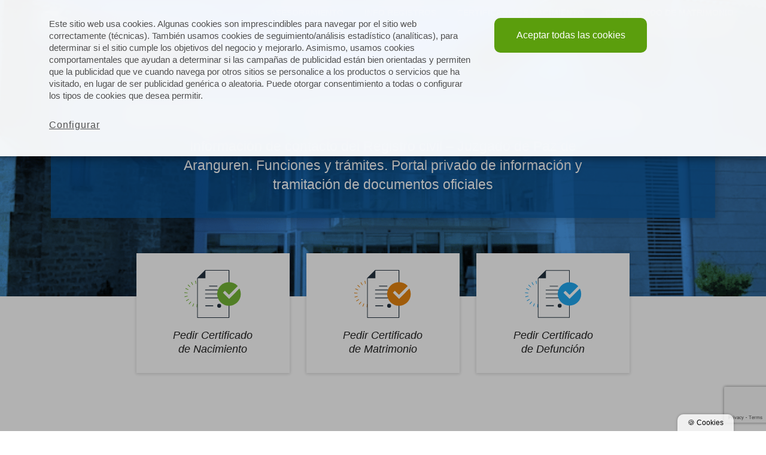

--- FILE ---
content_type: text/html; charset=UTF-8
request_url: https://www.registrocivilcertificados.online/registro-civil-juzgado-paz-aranguren/
body_size: 19691
content:

<!doctype html>
<html lang="es">
<head>
	
	
	<link rel="alternate" href="https://www.registrocivilcertificados.online/registro-civil-juzgado-paz-aranguren/" hreflang="es-Es" />
		<link rel="alternate" hreflang="x-default" href="https://www.registrocivilcertificados.online/registro-civil-juzgado-paz-aranguren/"/>

	


	<meta charset="UTF-8">
	<meta name="viewport" content="width=device-width, initial-scale=1">
    
    <title>▷ Registro Civil - Juzgado de Paz Aranguren【2025 】| ¡Sin Cita!</title>
<link data-rocket-prefetch href="https://www.gstatic.com" rel="dns-prefetch">
<link data-rocket-prefetch href="https://www.googletagmanager.com" rel="dns-prefetch">
<link data-rocket-prefetch href="https://www.google.com" rel="dns-prefetch">
<link data-rocket-prefetch href="https://cdnjs.cloudflare.com" rel="dns-prefetch"><link rel="preload" data-rocket-preload as="image" href="https://www.registrocivilcertificados.online/wp-content/uploads/2022/06/registro-civil-Aranguren.png" fetchpriority="high">
	<link rel="profile" href="http://gmpg.org/xfn/11">
    <link href="//www.google-analytics.com" rel="dns-prefetch">
            <link href="https://www.registrocivilcertificados.online/wp-content/uploads/2019/05/faviconregistro.png" rel="shortcut icon">
                <link rel="apple-touch-icon" sizes="144x144" href="https://www.registrocivilcertificados.online/wp-content/uploads/2019/05/faviconregistro.png">
        
    <meta name='robots' content='index, follow, max-image-preview:large, max-snippet:-1, max-video-preview:-1' />
	<style>img:is([sizes="auto" i], [sizes^="auto," i]) { contain-intrinsic-size: 3000px 1500px }</style>
	
	<!-- This site is optimized with the Yoast SEO plugin v26.4 - https://yoast.com/wordpress/plugins/seo/ -->
	<meta name="description" content="¿Necesitas solicitar un certificado ante el registro civil - juzgado de paz de Aranguren? ⭐ ¡Tramítalo online, sin cita previa! ✅ Documentos oficiales.⚡ Ahorra tiempo y desplazamientos." />
	<link rel="canonical" href="https://www.registrocivilcertificados.online/registro-civil-juzgado-paz-aranguren/" />
	<meta property="og:locale" content="es_ES" />
	<meta property="og:type" content="article" />
	<meta property="og:title" content="▷ Registro Civil - Juzgado de Paz Aranguren【2025 】| ¡Sin Cita!" />
	<meta property="og:description" content="¿Necesitas solicitar un certificado ante el registro civil - juzgado de paz de Aranguren? ⭐ ¡Tramítalo online, sin cita previa! ✅ Documentos oficiales.⚡ Ahorra tiempo y desplazamientos." />
	<meta property="og:url" content="https://www.registrocivilcertificados.online/registro-civil-juzgado-paz-aranguren/" />
	<meta property="og:site_name" content="Certificados del Registro Civil Online" />
	<meta property="article:modified_time" content="2023-07-20T16:38:47+00:00" />
	<meta property="og:image" content="https://asesoramientogestiones.es/wp-content/uploads/2022/06/registro-civil-Aranguren.png" />
	<meta property="og:image:width" content="959" />
	<meta property="og:image:height" content="741" />
	<meta property="og:image:type" content="image/png" />
	<meta name="twitter:card" content="summary_large_image" />
	<script type="application/ld+json" class="yoast-schema-graph">{"@context":"https://schema.org","@graph":[{"@type":"WebPage","@id":"https://www.registrocivilcertificados.online/registro-civil-juzgado-paz-aranguren/","url":"https://www.registrocivilcertificados.online/registro-civil-juzgado-paz-aranguren/","name":"▷ Registro Civil - Juzgado de Paz Aranguren【2025 】| ¡Sin Cita!","isPartOf":{"@id":"https://www.registrocivilcertificados.online/#website"},"primaryImageOfPage":{"@id":"https://www.registrocivilcertificados.online/registro-civil-juzgado-paz-aranguren/#primaryimage"},"image":{"@id":"https://www.registrocivilcertificados.online/registro-civil-juzgado-paz-aranguren/#primaryimage"},"thumbnailUrl":"https://www.registrocivilcertificados.online/wp-content/uploads/2022/06/registro-civil-Aranguren.png","datePublished":"2022-06-20T11:18:43+00:00","dateModified":"2023-07-20T16:38:47+00:00","description":"¿Necesitas solicitar un certificado ante el registro civil - juzgado de paz de Aranguren? ⭐ ¡Tramítalo online, sin cita previa! ✅ Documentos oficiales.⚡ Ahorra tiempo y desplazamientos.","breadcrumb":{"@id":"https://www.registrocivilcertificados.online/registro-civil-juzgado-paz-aranguren/#breadcrumb"},"inLanguage":"es","potentialAction":[{"@type":"ReadAction","target":["https://www.registrocivilcertificados.online/registro-civil-juzgado-paz-aranguren/"]}]},{"@type":"ImageObject","inLanguage":"es","@id":"https://www.registrocivilcertificados.online/registro-civil-juzgado-paz-aranguren/#primaryimage","url":"https://www.registrocivilcertificados.online/wp-content/uploads/2022/06/registro-civil-Aranguren.png","contentUrl":"https://www.registrocivilcertificados.online/wp-content/uploads/2022/06/registro-civil-Aranguren.png","width":959,"height":741,"caption":"registro civil Aranguren"},{"@type":"BreadcrumbList","@id":"https://www.registrocivilcertificados.online/registro-civil-juzgado-paz-aranguren/#breadcrumb","itemListElement":[{"@type":"ListItem","position":1,"name":"Registro Civil Online","item":"https://www.registrocivilcertificados.online/"},{"@type":"ListItem","position":2,"name":"Registro civil &#8211; Juzgado de Paz de Aranguren"}]},{"@type":"WebSite","@id":"https://www.registrocivilcertificados.online/#website","url":"https://www.registrocivilcertificados.online/","name":"Certificados del Registro Civil Online","description":"Le ayudamos a gestionar los trámites ante el registro civil de forma online.","potentialAction":[{"@type":"SearchAction","target":{"@type":"EntryPoint","urlTemplate":"https://www.registrocivilcertificados.online/?s={search_term_string}"},"query-input":{"@type":"PropertyValueSpecification","valueRequired":true,"valueName":"search_term_string"}}],"inLanguage":"es"}]}</script>
	<!-- / Yoast SEO plugin. -->


<link rel='dns-prefetch' href='//cdnjs.cloudflare.com' />
<link rel='dns-prefetch' href='//www.google.com' />

<link rel='stylesheet' id='bootstrap-css' href='https://www.registrocivilcertificados.online/wp-content/themes/identofmk/css/lib/bootstrap.min.css?ver=4.1.1' media='all' />
<link data-minify="1" rel='stylesheet' id='fontawesome-css' href='https://www.registrocivilcertificados.online/wp-content/cache/min/1/wp-content/themes/identofmk/css/lib/fontawesome/css/all.css?ver=1763646135' media='all' />
<link data-minify="1" rel='stylesheet' id='politicacookies-css' href='https://www.registrocivilcertificados.online/wp-content/cache/min/1/wp-content/themes/identofmk/css/lib/politicacookies.css?ver=1763646135' media='all' />
<link data-minify="1" rel='stylesheet' id='stylecss-css' href='https://www.registrocivilcertificados.online/wp-content/cache/min/1/wp-content/themes/identofmk/style.css?ver=1763646135' media='all' />
<link rel='stylesheet' id='identotheme-css' href='https://www.registrocivilcertificados.online/wp-content/themes/identofmk/theme.css?ver=1.0' media='all' />
<style id='wp-emoji-styles-inline-css' type='text/css'>

	img.wp-smiley, img.emoji {
		display: inline !important;
		border: none !important;
		box-shadow: none !important;
		height: 1em !important;
		width: 1em !important;
		margin: 0 0.07em !important;
		vertical-align: -0.1em !important;
		background: none !important;
		padding: 0 !important;
	}
</style>
<link rel='stylesheet' id='wp-block-library-css' href='https://www.registrocivilcertificados.online/wp-includes/css/dist/block-library/style.min.css?ver=6.8.3' media='all' />
<style id='classic-theme-styles-inline-css' type='text/css'>
/*! This file is auto-generated */
.wp-block-button__link{color:#fff;background-color:#32373c;border-radius:9999px;box-shadow:none;text-decoration:none;padding:calc(.667em + 2px) calc(1.333em + 2px);font-size:1.125em}.wp-block-file__button{background:#32373c;color:#fff;text-decoration:none}
</style>
<link data-minify="1" rel='stylesheet' id='magic_tooltips_for_gravity_forms_guten_block-cgb-style-css-css' href='https://www.registrocivilcertificados.online/wp-content/cache/min/1/wp-content/plugins/magic-tooltips-for-gravity-forms/assets/guten-block/blocks.style.build.css?ver=1763646135' media='all' />
<style id='global-styles-inline-css' type='text/css'>
:root{--wp--preset--aspect-ratio--square: 1;--wp--preset--aspect-ratio--4-3: 4/3;--wp--preset--aspect-ratio--3-4: 3/4;--wp--preset--aspect-ratio--3-2: 3/2;--wp--preset--aspect-ratio--2-3: 2/3;--wp--preset--aspect-ratio--16-9: 16/9;--wp--preset--aspect-ratio--9-16: 9/16;--wp--preset--color--black: #000000;--wp--preset--color--cyan-bluish-gray: #abb8c3;--wp--preset--color--white: #ffffff;--wp--preset--color--pale-pink: #f78da7;--wp--preset--color--vivid-red: #cf2e2e;--wp--preset--color--luminous-vivid-orange: #ff6900;--wp--preset--color--luminous-vivid-amber: #fcb900;--wp--preset--color--light-green-cyan: #7bdcb5;--wp--preset--color--vivid-green-cyan: #00d084;--wp--preset--color--pale-cyan-blue: #8ed1fc;--wp--preset--color--vivid-cyan-blue: #0693e3;--wp--preset--color--vivid-purple: #9b51e0;--wp--preset--gradient--vivid-cyan-blue-to-vivid-purple: linear-gradient(135deg,rgba(6,147,227,1) 0%,rgb(155,81,224) 100%);--wp--preset--gradient--light-green-cyan-to-vivid-green-cyan: linear-gradient(135deg,rgb(122,220,180) 0%,rgb(0,208,130) 100%);--wp--preset--gradient--luminous-vivid-amber-to-luminous-vivid-orange: linear-gradient(135deg,rgba(252,185,0,1) 0%,rgba(255,105,0,1) 100%);--wp--preset--gradient--luminous-vivid-orange-to-vivid-red: linear-gradient(135deg,rgba(255,105,0,1) 0%,rgb(207,46,46) 100%);--wp--preset--gradient--very-light-gray-to-cyan-bluish-gray: linear-gradient(135deg,rgb(238,238,238) 0%,rgb(169,184,195) 100%);--wp--preset--gradient--cool-to-warm-spectrum: linear-gradient(135deg,rgb(74,234,220) 0%,rgb(151,120,209) 20%,rgb(207,42,186) 40%,rgb(238,44,130) 60%,rgb(251,105,98) 80%,rgb(254,248,76) 100%);--wp--preset--gradient--blush-light-purple: linear-gradient(135deg,rgb(255,206,236) 0%,rgb(152,150,240) 100%);--wp--preset--gradient--blush-bordeaux: linear-gradient(135deg,rgb(254,205,165) 0%,rgb(254,45,45) 50%,rgb(107,0,62) 100%);--wp--preset--gradient--luminous-dusk: linear-gradient(135deg,rgb(255,203,112) 0%,rgb(199,81,192) 50%,rgb(65,88,208) 100%);--wp--preset--gradient--pale-ocean: linear-gradient(135deg,rgb(255,245,203) 0%,rgb(182,227,212) 50%,rgb(51,167,181) 100%);--wp--preset--gradient--electric-grass: linear-gradient(135deg,rgb(202,248,128) 0%,rgb(113,206,126) 100%);--wp--preset--gradient--midnight: linear-gradient(135deg,rgb(2,3,129) 0%,rgb(40,116,252) 100%);--wp--preset--font-size--small: 13px;--wp--preset--font-size--medium: 20px;--wp--preset--font-size--large: 36px;--wp--preset--font-size--x-large: 42px;--wp--preset--spacing--20: 0.44rem;--wp--preset--spacing--30: 0.67rem;--wp--preset--spacing--40: 1rem;--wp--preset--spacing--50: 1.5rem;--wp--preset--spacing--60: 2.25rem;--wp--preset--spacing--70: 3.38rem;--wp--preset--spacing--80: 5.06rem;--wp--preset--shadow--natural: 6px 6px 9px rgba(0, 0, 0, 0.2);--wp--preset--shadow--deep: 12px 12px 50px rgba(0, 0, 0, 0.4);--wp--preset--shadow--sharp: 6px 6px 0px rgba(0, 0, 0, 0.2);--wp--preset--shadow--outlined: 6px 6px 0px -3px rgba(255, 255, 255, 1), 6px 6px rgba(0, 0, 0, 1);--wp--preset--shadow--crisp: 6px 6px 0px rgba(0, 0, 0, 1);}:where(.is-layout-flex){gap: 0.5em;}:where(.is-layout-grid){gap: 0.5em;}body .is-layout-flex{display: flex;}.is-layout-flex{flex-wrap: wrap;align-items: center;}.is-layout-flex > :is(*, div){margin: 0;}body .is-layout-grid{display: grid;}.is-layout-grid > :is(*, div){margin: 0;}:where(.wp-block-columns.is-layout-flex){gap: 2em;}:where(.wp-block-columns.is-layout-grid){gap: 2em;}:where(.wp-block-post-template.is-layout-flex){gap: 1.25em;}:where(.wp-block-post-template.is-layout-grid){gap: 1.25em;}.has-black-color{color: var(--wp--preset--color--black) !important;}.has-cyan-bluish-gray-color{color: var(--wp--preset--color--cyan-bluish-gray) !important;}.has-white-color{color: var(--wp--preset--color--white) !important;}.has-pale-pink-color{color: var(--wp--preset--color--pale-pink) !important;}.has-vivid-red-color{color: var(--wp--preset--color--vivid-red) !important;}.has-luminous-vivid-orange-color{color: var(--wp--preset--color--luminous-vivid-orange) !important;}.has-luminous-vivid-amber-color{color: var(--wp--preset--color--luminous-vivid-amber) !important;}.has-light-green-cyan-color{color: var(--wp--preset--color--light-green-cyan) !important;}.has-vivid-green-cyan-color{color: var(--wp--preset--color--vivid-green-cyan) !important;}.has-pale-cyan-blue-color{color: var(--wp--preset--color--pale-cyan-blue) !important;}.has-vivid-cyan-blue-color{color: var(--wp--preset--color--vivid-cyan-blue) !important;}.has-vivid-purple-color{color: var(--wp--preset--color--vivid-purple) !important;}.has-black-background-color{background-color: var(--wp--preset--color--black) !important;}.has-cyan-bluish-gray-background-color{background-color: var(--wp--preset--color--cyan-bluish-gray) !important;}.has-white-background-color{background-color: var(--wp--preset--color--white) !important;}.has-pale-pink-background-color{background-color: var(--wp--preset--color--pale-pink) !important;}.has-vivid-red-background-color{background-color: var(--wp--preset--color--vivid-red) !important;}.has-luminous-vivid-orange-background-color{background-color: var(--wp--preset--color--luminous-vivid-orange) !important;}.has-luminous-vivid-amber-background-color{background-color: var(--wp--preset--color--luminous-vivid-amber) !important;}.has-light-green-cyan-background-color{background-color: var(--wp--preset--color--light-green-cyan) !important;}.has-vivid-green-cyan-background-color{background-color: var(--wp--preset--color--vivid-green-cyan) !important;}.has-pale-cyan-blue-background-color{background-color: var(--wp--preset--color--pale-cyan-blue) !important;}.has-vivid-cyan-blue-background-color{background-color: var(--wp--preset--color--vivid-cyan-blue) !important;}.has-vivid-purple-background-color{background-color: var(--wp--preset--color--vivid-purple) !important;}.has-black-border-color{border-color: var(--wp--preset--color--black) !important;}.has-cyan-bluish-gray-border-color{border-color: var(--wp--preset--color--cyan-bluish-gray) !important;}.has-white-border-color{border-color: var(--wp--preset--color--white) !important;}.has-pale-pink-border-color{border-color: var(--wp--preset--color--pale-pink) !important;}.has-vivid-red-border-color{border-color: var(--wp--preset--color--vivid-red) !important;}.has-luminous-vivid-orange-border-color{border-color: var(--wp--preset--color--luminous-vivid-orange) !important;}.has-luminous-vivid-amber-border-color{border-color: var(--wp--preset--color--luminous-vivid-amber) !important;}.has-light-green-cyan-border-color{border-color: var(--wp--preset--color--light-green-cyan) !important;}.has-vivid-green-cyan-border-color{border-color: var(--wp--preset--color--vivid-green-cyan) !important;}.has-pale-cyan-blue-border-color{border-color: var(--wp--preset--color--pale-cyan-blue) !important;}.has-vivid-cyan-blue-border-color{border-color: var(--wp--preset--color--vivid-cyan-blue) !important;}.has-vivid-purple-border-color{border-color: var(--wp--preset--color--vivid-purple) !important;}.has-vivid-cyan-blue-to-vivid-purple-gradient-background{background: var(--wp--preset--gradient--vivid-cyan-blue-to-vivid-purple) !important;}.has-light-green-cyan-to-vivid-green-cyan-gradient-background{background: var(--wp--preset--gradient--light-green-cyan-to-vivid-green-cyan) !important;}.has-luminous-vivid-amber-to-luminous-vivid-orange-gradient-background{background: var(--wp--preset--gradient--luminous-vivid-amber-to-luminous-vivid-orange) !important;}.has-luminous-vivid-orange-to-vivid-red-gradient-background{background: var(--wp--preset--gradient--luminous-vivid-orange-to-vivid-red) !important;}.has-very-light-gray-to-cyan-bluish-gray-gradient-background{background: var(--wp--preset--gradient--very-light-gray-to-cyan-bluish-gray) !important;}.has-cool-to-warm-spectrum-gradient-background{background: var(--wp--preset--gradient--cool-to-warm-spectrum) !important;}.has-blush-light-purple-gradient-background{background: var(--wp--preset--gradient--blush-light-purple) !important;}.has-blush-bordeaux-gradient-background{background: var(--wp--preset--gradient--blush-bordeaux) !important;}.has-luminous-dusk-gradient-background{background: var(--wp--preset--gradient--luminous-dusk) !important;}.has-pale-ocean-gradient-background{background: var(--wp--preset--gradient--pale-ocean) !important;}.has-electric-grass-gradient-background{background: var(--wp--preset--gradient--electric-grass) !important;}.has-midnight-gradient-background{background: var(--wp--preset--gradient--midnight) !important;}.has-small-font-size{font-size: var(--wp--preset--font-size--small) !important;}.has-medium-font-size{font-size: var(--wp--preset--font-size--medium) !important;}.has-large-font-size{font-size: var(--wp--preset--font-size--large) !important;}.has-x-large-font-size{font-size: var(--wp--preset--font-size--x-large) !important;}
:where(.wp-block-post-template.is-layout-flex){gap: 1.25em;}:where(.wp-block-post-template.is-layout-grid){gap: 1.25em;}
:where(.wp-block-columns.is-layout-flex){gap: 2em;}:where(.wp-block-columns.is-layout-grid){gap: 2em;}
:root :where(.wp-block-pullquote){font-size: 1.5em;line-height: 1.6;}
</style>
<link rel='stylesheet' id='toc-screen-css' href='https://www.registrocivilcertificados.online/wp-content/plugins/table-of-contents-plus/screen.min.css?ver=2411.1' media='all' />
<link data-minify="1" rel='stylesheet' id='dashicons-css' href='https://www.registrocivilcertificados.online/wp-content/cache/min/1/wp-includes/css/dashicons.min.css?ver=1763646135' media='all' />
<link data-minify="1" rel='stylesheet' id='style-css' href='https://www.registrocivilcertificados.online/wp-content/cache/min/1/wp-content/themes/registrocivil/style.css?ver=1763646135' media='all' />
<link data-minify="1" rel='stylesheet' id='custom-css' href='https://www.registrocivilcertificados.online/wp-content/cache/min/1/wp-content/themes/registrocivil/css/custom.css?ver=1763646135' media='all' />
<script type="text/javascript" src="https://www.registrocivilcertificados.online/wp-includes/js/jquery/jquery.min.js?ver=3.7.1" id="jquery-core-js"></script>
<script type="text/javascript" src="https://www.registrocivilcertificados.online/wp-includes/js/jquery/jquery-migrate.min.js?ver=3.4.1" id="jquery-migrate-js"></script>
<script type="text/javascript" id="link-juice-optimizer-js-extra">
/* <![CDATA[ */
var php_vars = {"ljo_clase":"ljoptimizer"};
/* ]]> */
</script>
<script type="text/javascript" src="https://www.registrocivilcertificados.online/wp-content/plugins/link-juice-optimizer/public/js/link-juice-optimizer.js?ver=2.3.2" id="link-juice-optimizer-js"></script>
<script type="text/javascript" id="seo-automated-link-building-js-extra">
/* <![CDATA[ */
var seoAutomatedLinkBuilding = {"ajaxUrl":"https:\/\/www.registrocivilcertificados.online\/wp-admin\/admin-ajax.php"};
/* ]]> */
</script>
<script type="text/javascript" src="https://www.registrocivilcertificados.online/wp-content/plugins/seo-automated-link-building/js/seo-automated-link-building.js?ver=6.8.3" id="seo-automated-link-building-js"></script>
<script type="text/javascript" src="https://www.registrocivilcertificados.online/wp-content/themes/identofmk/js/scripts.js" id="scripts-js"></script>
<link rel="https://api.w.org/" href="https://www.registrocivilcertificados.online/wp-json/" /><link rel="alternate" title="JSON" type="application/json" href="https://www.registrocivilcertificados.online/wp-json/wp/v2/pages/16799" /><link rel="alternate" title="oEmbed (JSON)" type="application/json+oembed" href="https://www.registrocivilcertificados.online/wp-json/oembed/1.0/embed?url=https%3A%2F%2Fwww.registrocivilcertificados.online%2Fregistro-civil-juzgado-paz-aranguren%2F" />
<link rel="alternate" title="oEmbed (XML)" type="text/xml+oembed" href="https://www.registrocivilcertificados.online/wp-json/oembed/1.0/embed?url=https%3A%2F%2Fwww.registrocivilcertificados.online%2Fregistro-civil-juzgado-paz-aranguren%2F&#038;format=xml" />

<style>
a.ljoptimizer,
span.ljoptimizer {
	cursor: pointer;
}
a.ljoptimizer,
span.ljoptimizer {
	cursor: pointer; /* añade el cursor que simula un enlace */
}
</style>
<!-- Schema optimized by Schema Pro --><script type="application/ld+json">{"@context":"https://schema.org","@type":"LocalBusiness","name":"Registro civil - Juzgado de Paz de Aranguren","image":{"@type":"ImageObject","url":"https://www.registrocivilcertificados.online/wp-content/uploads/2022/06/registro-civil-Aranguren.png","width":959,"height":741},"telephone":"+34 948 244 946","url":"https://www.registrocivilcertificados.online","address":{"@type":"PostalAddress","streetAddress":"Plaza Mutiloa s/n, 31192 Aranguren, Navarra","addressLocality":"Aranguren","postalCode":"31192","addressRegion":"Navarra","addressCountry":"ES"},"aggregateRating":{"@type":"AggregateRating","ratingValue":"5.0","reviewCount":"72"},"openingHoursSpecification":[{"@type":"OpeningHoursSpecification","dayOfWeek":["Monday","Tuesday","Wednesday","Thursday","Friday"],"opens":"09:00","closes":"14:00"}],"geo":{"@type":"GeoCoordinates","latitude":"","longitude":""}}</script><!-- / Schema optimized by Schema Pro --><!-- site-navigation-element Schema optimized by Schema Pro --><script type="application/ld+json">{"@context":"https:\/\/schema.org","@graph":[{"@context":"https:\/\/schema.org","@type":"SiteNavigationElement","id":"site-navigation","name":"Asesoramiento","url":"https:\/\/www.registrocivilcertificados.online\/contacto\/"},{"@context":"https:\/\/schema.org","@type":"SiteNavigationElement","id":"site-navigation","name":"INFO REGISTROS","url":"https:\/\/www.registrocivilcertificados.online\/registros-civiles-espana\/"},{"@context":"https:\/\/schema.org","@type":"SiteNavigationElement","id":"site-navigation","name":"ANDALUC\u00cdA","url":"#"},{"@context":"https:\/\/schema.org","@type":"SiteNavigationElement","id":"site-navigation","name":"Registro civil Almer\u00eda","url":"https:\/\/www.registrocivilcertificados.online\/registro-civil-almeria\/"},{"@context":"https:\/\/schema.org","@type":"SiteNavigationElement","id":"site-navigation","name":"Registro civil C\u00e1diz","url":"https:\/\/www.registrocivilcertificados.online\/registro-civil-cadiz\/"},{"@context":"https:\/\/schema.org","@type":"SiteNavigationElement","id":"site-navigation","name":"Registro civil C\u00f3rdoba","url":"https:\/\/www.registrocivilcertificados.online\/registro-civil-cordoba\/"},{"@context":"https:\/\/schema.org","@type":"SiteNavigationElement","id":"site-navigation","name":"Registro civil Granada","url":"https:\/\/www.registrocivilcertificados.online\/registro-civil-granada\/"},{"@context":"https:\/\/schema.org","@type":"SiteNavigationElement","id":"site-navigation","name":"Registro civil Huelva","url":"https:\/\/www.registrocivilcertificados.online\/registro-civil-huelva\/"},{"@context":"https:\/\/schema.org","@type":"SiteNavigationElement","id":"site-navigation","name":"Registro civil Ja\u00e9n","url":"https:\/\/www.registrocivilcertificados.online\/registro-civil-jaen\/"},{"@context":"https:\/\/schema.org","@type":"SiteNavigationElement","id":"site-navigation","name":"Registro Civil M\u00e1laga","url":"https:\/\/www.registrocivilcertificados.online\/registro-civil-malaga\/"},{"@context":"https:\/\/schema.org","@type":"SiteNavigationElement","id":"site-navigation","name":"Registro Civil de Sevilla","url":"https:\/\/www.registrocivilcertificados.online\/registro-civil-sevilla\/"},{"@context":"https:\/\/schema.org","@type":"SiteNavigationElement","id":"site-navigation","name":"ARAG\u00d3N","url":"#"},{"@context":"https:\/\/schema.org","@type":"SiteNavigationElement","id":"site-navigation","name":"Registros Civiles de Huesca Provincia","url":"https:\/\/www.registrocivilcertificados.online\/registro-civil-huesca-provincia\/"},{"@context":"https:\/\/schema.org","@type":"SiteNavigationElement","id":"site-navigation","name":"Registro civil Huesca","url":"https:\/\/www.registrocivilcertificados.online\/registro-civil-huesca\/"},{"@context":"https:\/\/schema.org","@type":"SiteNavigationElement","id":"site-navigation","name":"Registro civil Teruel","url":"https:\/\/www.registrocivilcertificados.online\/registro-civil-teruel\/"},{"@context":"https:\/\/schema.org","@type":"SiteNavigationElement","id":"site-navigation","name":"Registro civil Zaragoza","url":"https:\/\/www.registrocivilcertificados.online\/registro-civil-zaragoza\/"},{"@context":"https:\/\/schema.org","@type":"SiteNavigationElement","id":"site-navigation","name":"ASTURIAS","url":"#"},{"@context":"https:\/\/schema.org","@type":"SiteNavigationElement","id":"site-navigation","name":"Registro civil Oviedo","url":"https:\/\/www.registrocivilcertificados.online\/registro-civil-oviedo\/"},{"@context":"https:\/\/schema.org","@type":"SiteNavigationElement","id":"site-navigation","name":"BALEARES","url":"#"},{"@context":"https:\/\/schema.org","@type":"SiteNavigationElement","id":"site-navigation","name":"Registro civil Mallorca","url":"https:\/\/www.registrocivilcertificados.online\/registro-civil-palma-mallorca\/"},{"@context":"https:\/\/schema.org","@type":"SiteNavigationElement","id":"site-navigation","name":"CANARIAS","url":"#"},{"@context":"https:\/\/schema.org","@type":"SiteNavigationElement","id":"site-navigation","name":"Registro civil Las Palmas de Gran Canaria","url":"https:\/\/www.registrocivilcertificados.online\/registro-civil-palmas-gran-canaria\/"},{"@context":"https:\/\/schema.org","@type":"SiteNavigationElement","id":"site-navigation","name":"Registro civil Tenerife","url":"https:\/\/www.registrocivilcertificados.online\/registro-civil-tenerife-santa-cruz\/"},{"@context":"https:\/\/schema.org","@type":"SiteNavigationElement","id":"site-navigation","name":"CANTABRIA","url":"#"},{"@context":"https:\/\/schema.org","@type":"SiteNavigationElement","id":"site-navigation","name":"Registro civil Santander","url":"https:\/\/www.registrocivilcertificados.online\/registro-civil-santander\/"},{"@context":"https:\/\/schema.org","@type":"SiteNavigationElement","id":"site-navigation","name":"CASTILLA LA MANCHA","url":"#"},{"@context":"https:\/\/schema.org","@type":"SiteNavigationElement","id":"site-navigation","name":"Registro civil Albacete","url":"https:\/\/www.registrocivilcertificados.online\/registro-civil-albacete\/"},{"@context":"https:\/\/schema.org","@type":"SiteNavigationElement","id":"site-navigation","name":"Registro civil Ciudad Real","url":"https:\/\/www.registrocivilcertificados.online\/registro-civil-ciudad-real\/"},{"@context":"https:\/\/schema.org","@type":"SiteNavigationElement","id":"site-navigation","name":"Registro Civil de Cuenca","url":"https:\/\/www.registrocivilcertificados.online\/registro-civil-cuenca\/"},{"@context":"https:\/\/schema.org","@type":"SiteNavigationElement","id":"site-navigation","name":"Registro civil Guadalajara","url":"https:\/\/www.registrocivilcertificados.online\/registro-civil-guadalajara\/"},{"@context":"https:\/\/schema.org","@type":"SiteNavigationElement","id":"site-navigation","name":"Registro civil Toledo","url":"https:\/\/www.registrocivilcertificados.online\/registro-civil-toledo\/"},{"@context":"https:\/\/schema.org","@type":"SiteNavigationElement","id":"site-navigation","name":"CASTILLA Y LE\u00d3N","url":"#"},{"@context":"https:\/\/schema.org","@type":"SiteNavigationElement","id":"site-navigation","name":"Registro civil \u00c1vila","url":"https:\/\/www.registrocivilcertificados.online\/registro-civil-avila\/"},{"@context":"https:\/\/schema.org","@type":"SiteNavigationElement","id":"site-navigation","name":"Registro civil Burgos","url":"https:\/\/www.registrocivilcertificados.online\/registro-civil-burgos\/"},{"@context":"https:\/\/schema.org","@type":"SiteNavigationElement","id":"site-navigation","name":"Registro civil Le\u00f3n","url":"https:\/\/www.registrocivilcertificados.online\/registro-civil-leon\/"},{"@context":"https:\/\/schema.org","@type":"SiteNavigationElement","id":"site-navigation","name":"Registro civil Palencia","url":"https:\/\/www.registrocivilcertificados.online\/registro-civil-palencia\/"},{"@context":"https:\/\/schema.org","@type":"SiteNavigationElement","id":"site-navigation","name":"Registro civil Salamanca","url":"https:\/\/www.registrocivilcertificados.online\/registro-civil-salamanca\/"},{"@context":"https:\/\/schema.org","@type":"SiteNavigationElement","id":"site-navigation","name":"Registros civiles de Segovia Provincia","url":"https:\/\/www.registrocivilcertificados.online\/registro-civil-segovia-provincia\/"},{"@context":"https:\/\/schema.org","@type":"SiteNavigationElement","id":"site-navigation","name":"Registro civil Segovia","url":"https:\/\/www.registrocivilcertificados.online\/registro-civil-segovia\/"},{"@context":"https:\/\/schema.org","@type":"SiteNavigationElement","id":"site-navigation","name":"Registro civil Soria","url":"https:\/\/www.registrocivilcertificados.online\/registro-civil-soria\/"},{"@context":"https:\/\/schema.org","@type":"SiteNavigationElement","id":"site-navigation","name":"Registro civil Valladolid","url":"https:\/\/www.registrocivilcertificados.online\/registro-civil-valladolid\/"},{"@context":"https:\/\/schema.org","@type":"SiteNavigationElement","id":"site-navigation","name":"Registro civil Zamora","url":"https:\/\/www.registrocivilcertificados.online\/registro-civil-zamora\/"},{"@context":"https:\/\/schema.org","@type":"SiteNavigationElement","id":"site-navigation","name":"CATALU\u00d1A","url":"#"},{"@context":"https:\/\/schema.org","@type":"SiteNavigationElement","id":"site-navigation","name":"Registro Civil Barcelona","url":"https:\/\/www.registrocivilcertificados.online\/registro-civil-barcelona\/"},{"@context":"https:\/\/schema.org","@type":"SiteNavigationElement","id":"site-navigation","name":"Registro civil Girona","url":"https:\/\/www.registrocivilcertificados.online\/registro-civil-girona\/"},{"@context":"https:\/\/schema.org","@type":"SiteNavigationElement","id":"site-navigation","name":"Registro civil Lleida","url":"https:\/\/www.registrocivilcertificados.online\/registro-civil-lleida\/"},{"@context":"https:\/\/schema.org","@type":"SiteNavigationElement","id":"site-navigation","name":"Registro civil Tarragona","url":"https:\/\/www.registrocivilcertificados.online\/registro-civil-tarragona\/"},{"@context":"https:\/\/schema.org","@type":"SiteNavigationElement","id":"site-navigation","name":"CEUTA Y MELILLA","url":"#"},{"@context":"https:\/\/schema.org","@type":"SiteNavigationElement","id":"site-navigation","name":"Registro civil Ceuta","url":"https:\/\/www.registrocivilcertificados.online\/registro-civil-ceuta\/"},{"@context":"https:\/\/schema.org","@type":"SiteNavigationElement","id":"site-navigation","name":"Registro civil Melilla","url":"https:\/\/www.registrocivilcertificados.online\/registro-civil-melilla\/"},{"@context":"https:\/\/schema.org","@type":"SiteNavigationElement","id":"site-navigation","name":"COMUNIDAD DE MADRID","url":"#"},{"@context":"https:\/\/schema.org","@type":"SiteNavigationElement","id":"site-navigation","name":"Registros Civiles de Madrid Provincia","url":"https:\/\/www.registrocivilcertificados.online\/registro-civil-madrid-provincia\/"},{"@context":"https:\/\/schema.org","@type":"SiteNavigationElement","id":"site-navigation","name":"Registro Civil Madrid","url":"https:\/\/www.registrocivilcertificados.online\/registro-civil-madrid\/"},{"@context":"https:\/\/schema.org","@type":"SiteNavigationElement","id":"site-navigation","name":"COMUNIDAD VALENCIANA","url":"#"},{"@context":"https:\/\/schema.org","@type":"SiteNavigationElement","id":"site-navigation","name":"Registro civil Alicante","url":"https:\/\/www.registrocivilcertificados.online\/registro-civil-alicante\/"},{"@context":"https:\/\/schema.org","@type":"SiteNavigationElement","id":"site-navigation","name":"Registro civil Castell\u00f3n","url":"https:\/\/www.registrocivilcertificados.online\/registro-civil-castellon\/"},{"@context":"https:\/\/schema.org","@type":"SiteNavigationElement","id":"site-navigation","name":"Registro Civil Valencia","url":"https:\/\/www.registrocivilcertificados.online\/registro-civil-valencia\/"},{"@context":"https:\/\/schema.org","@type":"SiteNavigationElement","id":"site-navigation","name":"EXTREMADURA","url":"#"},{"@context":"https:\/\/schema.org","@type":"SiteNavigationElement","id":"site-navigation","name":"Registro civil Badajoz","url":"https:\/\/www.registrocivilcertificados.online\/registro-civil-badajoz\/"},{"@context":"https:\/\/schema.org","@type":"SiteNavigationElement","id":"site-navigation","name":"Registro civil C\u00e1ceres","url":"https:\/\/www.registrocivilcertificados.online\/registro-civil-caceres\/"},{"@context":"https:\/\/schema.org","@type":"SiteNavigationElement","id":"site-navigation","name":"Registro civil M\u00e9rida","url":"https:\/\/www.registrocivilcertificados.online\/registro-civil-merida\/"},{"@context":"https:\/\/schema.org","@type":"SiteNavigationElement","id":"site-navigation","name":"GALICIA","url":"#"},{"@context":"https:\/\/schema.org","@type":"SiteNavigationElement","id":"site-navigation","name":"Registro civil A Coru\u00f1a","url":"https:\/\/www.registrocivilcertificados.online\/registro-civil-la-coruna\/"},{"@context":"https:\/\/schema.org","@type":"SiteNavigationElement","id":"site-navigation","name":"Registro civil Lugo","url":"https:\/\/www.registrocivilcertificados.online\/registro-civil-lugo\/"},{"@context":"https:\/\/schema.org","@type":"SiteNavigationElement","id":"site-navigation","name":"Registro civil Ourense","url":"https:\/\/www.registrocivilcertificados.online\/registro-civil-ourense\/"},{"@context":"https:\/\/schema.org","@type":"SiteNavigationElement","id":"site-navigation","name":"Registro civil Pontevedra","url":"https:\/\/www.registrocivilcertificados.online\/registro-civil-pontevedra\/"},{"@context":"https:\/\/schema.org","@type":"SiteNavigationElement","id":"site-navigation","name":"Registro civil Santiago de Compostela","url":"https:\/\/www.registrocivilcertificados.online\/registro-civil-santiago-compostela\/"},{"@context":"https:\/\/schema.org","@type":"SiteNavigationElement","id":"site-navigation","name":"LA RIOJA","url":"#"},{"@context":"https:\/\/schema.org","@type":"SiteNavigationElement","id":"site-navigation","name":"Registro civil Logro\u00f1o","url":"https:\/\/www.registrocivilcertificados.online\/registro-civil-logrono\/"},{"@context":"https:\/\/schema.org","@type":"SiteNavigationElement","id":"site-navigation","name":"MURCIA","url":"#"},{"@context":"https:\/\/schema.org","@type":"SiteNavigationElement","id":"site-navigation","name":"Registro civil Murcia","url":"https:\/\/www.registrocivilcertificados.online\/registro-civil-murcia\/"},{"@context":"https:\/\/schema.org","@type":"SiteNavigationElement","id":"site-navigation","name":"NAVARRA","url":"#"},{"@context":"https:\/\/schema.org","@type":"SiteNavigationElement","id":"site-navigation","name":"Registro civil Pamplona","url":"https:\/\/www.registrocivilcertificados.online\/registro-civil-pamplona\/"},{"@context":"https:\/\/schema.org","@type":"SiteNavigationElement","id":"site-navigation","name":"PA\u00cdS VASCO","url":"#"},{"@context":"https:\/\/schema.org","@type":"SiteNavigationElement","id":"site-navigation","name":"Registro civil Bilbao","url":"https:\/\/www.registrocivilcertificados.online\/registro-civil-bilbao\/"},{"@context":"https:\/\/schema.org","@type":"SiteNavigationElement","id":"site-navigation","name":"Registro Civil de Donostia-San Sebasti\u00e1n","url":"https:\/\/www.registrocivilcertificados.online\/registro-civil-san-sebastian\/"},{"@context":"https:\/\/schema.org","@type":"SiteNavigationElement","id":"site-navigation","name":"Registro civil Vitoria","url":"https:\/\/www.registrocivilcertificados.online\/registro-civil-vitoria\/"},{"@context":"https:\/\/schema.org","@type":"SiteNavigationElement","id":"site-navigation","name":"REGISTRO CIVIL CENTRAL","url":"#"},{"@context":"https:\/\/schema.org","@type":"SiteNavigationElement","id":"site-navigation","name":"Certificado de nacimiento","url":"https:\/\/www.registrocivilcertificados.online\/solicitar-certificado-nacimiento\/"},{"@context":"https:\/\/schema.org","@type":"SiteNavigationElement","id":"site-navigation","name":"Certificado de matrimonio","url":"https:\/\/www.registrocivilcertificados.online\/solicitar-certificado-matrimonio\/"},{"@context":"https:\/\/schema.org","@type":"SiteNavigationElement","id":"site-navigation","name":"Certificado de defunci\u00f3n","url":"https:\/\/www.registrocivilcertificados.online\/solicitar-certificado-defuncion\/"},{"@context":"https:\/\/schema.org","@type":"SiteNavigationElement","id":"site-navigation","name":"OTROS CERTIFICADOS","url":"#"},{"@context":"https:\/\/schema.org","@type":"SiteNavigationElement","id":"site-navigation","name":"Certificado literal de nacimiento","url":"https:\/\/www.registrocivilcertificados.online\/solicitar-certificado-literal-nacimiento\/"},{"@context":"https:\/\/schema.org","@type":"SiteNavigationElement","id":"site-navigation","name":"Certificado literal de matrimonio","url":"https:\/\/www.registrocivilcertificados.online\/solicitar-certificado-literal-matrimonio\/"},{"@context":"https:\/\/schema.org","@type":"SiteNavigationElement","id":"site-navigation","name":"Certificado literal de defunci\u00f3n","url":"https:\/\/www.registrocivilcertificados.online\/solicitar-certificado-literal-defuncion\/"},{"@context":"https:\/\/schema.org","@type":"SiteNavigationElement","id":"site-navigation","name":"Certificado de divorcio","url":"https:\/\/www.registrocivilcertificados.online\/certificado-divorcio-online\/"},{"@context":"https:\/\/schema.org","@type":"SiteNavigationElement","id":"site-navigation","name":"Certificado seguros por fallecimiento","url":"https:\/\/www.registrocivilcertificados.online\/solicitud-certificado-seguros-cobertura-fallecimiento\/"},{"@context":"https:\/\/schema.org","@type":"SiteNavigationElement","id":"site-navigation","name":"Certificado de \u00faltimas voluntades","url":"https:\/\/www.registrocivilcertificados.online\/certificado-ultimas-voluntades-online\/"},{"@context":"https:\/\/schema.org","@type":"SiteNavigationElement","id":"site-navigation","name":"Certificado pluriling\u00fce de nacimiento","url":"https:\/\/www.registrocivilcertificados.online\/blog\/certificado-nacimiento-internacional-plurilingue\/"},{"@context":"https:\/\/schema.org","@type":"SiteNavigationElement","id":"site-navigation","name":"Certificado de estado civil","url":"https:\/\/www.registrocivilcertificados.online\/blog\/certificado-estado-civil-solicitar\/"},{"@context":"https:\/\/schema.org","@type":"SiteNavigationElement","id":"site-navigation","name":"Certificado de capacidad matrimonial","url":"https:\/\/www.registrocivilcertificados.online\/blog\/certificado-capacidad-matrimonial\/"},{"@context":"https:\/\/schema.org","@type":"SiteNavigationElement","id":"site-navigation","name":"Blog","url":"https:\/\/www.registrocivilcertificados.online\/blog\/"},{"@context":"https:\/\/schema.org","@type":"SiteNavigationElement","id":"site-navigation","name":"Certificado de nacimiento para DNI","url":"https:\/\/www.registrocivilcertificados.online\/blog\/certificado-partida-nacimiento-dni-primera-vez\/"},{"@context":"https:\/\/schema.org","@type":"SiteNavigationElement","id":"site-navigation","name":"Certificado de nacimiento de otra persona","url":"https:\/\/www.registrocivilcertificados.online\/blog\/certificado-nacimiento-otra-persona\/"},{"@context":"https:\/\/schema.org","@type":"SiteNavigationElement","id":"site-navigation","name":"Certificado de nacimiento para un hijo","url":"https:\/\/www.registrocivilcertificados.online\/blog\/certificado-nacimiento-de-mi-hijo-pedir\/"},{"@context":"https:\/\/schema.org","@type":"SiteNavigationElement","id":"site-navigation","name":"Certificado de nacimiento gratis","url":"https:\/\/www.registrocivilcertificados.online\/blog\/partida-certificado-nacimiento-gratis\/"},{"@context":"https:\/\/schema.org","@type":"SiteNavigationElement","id":"site-navigation","name":"Precio certificado de nacimiento","url":"https:\/\/www.registrocivilcertificados.online\/blog\/precio-certificado-partida-nacimiento\/"},{"@context":"https:\/\/schema.org","@type":"SiteNavigationElement","id":"site-navigation","name":"Buscar certificado de nacimiento por nombre","url":"https:\/\/www.registrocivilcertificados.online\/blog\/certificado-partida-nacimiento-por-el-nombre\/"},{"@context":"https:\/\/schema.org","@type":"SiteNavigationElement","id":"site-navigation","name":"Pedir Certificado de Matrimonio Celebrado en el Extranjero","url":"https:\/\/www.registrocivilcertificados.online\/blog\/certificado-matrimonio-celebrado-extranjero\/"}]}</script><!-- / site-navigation-element Schema optimized by Schema Pro --><!-- sitelink-search-box Schema optimized by Schema Pro --><script type="application/ld+json">{"@context":"https:\/\/schema.org","@type":"WebSite","name":"Certificados del registro civil online","url":"https:\/\/www.registrocivilcertificados.online","potentialAction":[{"@type":"SearchAction","target":"https:\/\/www.registrocivilcertificados.online\/?s={search_term_string}","query-input":"required name=search_term_string"}]}</script><!-- / sitelink-search-box Schema optimized by Schema Pro --><!-- breadcrumb Schema optimized by Schema Pro --><script type="application/ld+json">{"@context":"https:\/\/schema.org","@type":"BreadcrumbList","itemListElement":[{"@type":"ListItem","position":1,"item":{"@id":"https:\/\/www.registrocivilcertificados.online\/","name":"Inicio"}},{"@type":"ListItem","position":2,"item":{"@id":"https:\/\/www.registrocivilcertificados.online\/registro-civil-juzgado-paz-aranguren\/","name":"Registro civil &#8211; Juzgado de Paz de Aranguren"}}]}</script><!-- / breadcrumb Schema optimized by Schema Pro -->			<style id="wpsp-style-frontend"></style>
					<style type="text/css" id="wp-custom-css">
			

section#content-certificados > span {display:none;}

span.date {display:none;}

.single-post .gform_heading {
    background: #3E8CD7;
    color: white;
    padding: 0.6em 0;
    text-align: center;
    font-size: 2em;
}

.single-post #gform_8, .single-post #gform_7, .single-post #gform_6 {background:#E5ECF2;padding:10px;}

section#content-certificados p.listadociu 

{
    text-decoration: none;
    color: #E97C5F;
    font-weight: 600;
}


a.lobo {
    text-decoration: none;
    color: black;
	  font-weight: bold;

}

div.migas a {
    text-decoration: none;
    color: black;
font-weight: 500;
}

#breadcrumbs > span {background-color: #e9ecef;}

section#content-certificados h3 > b {font-size:14px;}

@media only screen and (max-width: 767px) {
	body.page-template-template-citaprevia .content-ciudad .introduction .wrapper{
		padding: 2em 1.5em 2em 1.5em;
	}
}

section#content-certificados li.breadcrumb-item.active > span {    text-decoration: none;
    color: #E97C5F;
    font-weight: 600;
	  font-size: 14px;
}

li#menu-item-6840 {display:none;}
li#menu-item-6851 {display:none;}
li#menu-item-6866 {display:none;}


div.migas {background-color:#dddada}


li#menu-item-6954 {display:none;}
li#menu-item-6956 {display:none;}
li#menu-item-6960 {display:none;}
li#menu-item-6963 {display:none;}
li#menu-item-6964 {display:none;}
li#menu-item-6965 {display:none;}
li#menu-item-7255 {display:none;}


div#custom_html-2 > h3 {font-size:18px;}

div#custom_html-3 > h3 {font-size:18px;}

div#custom_html-4 > h3 {font-size:18px;}

#menu-item-1930 > ul {display:none!important;}

.page-id-7281 #menu-item-6635{display:none;}

.page-id-7281 #menu-item-6636{display:none;}

.page-id-7281 #menu-item-6637{display:none;}


#menu-item-7339{display:none;}
#menu-item-7341{display:none;}

.single h2 {font-size:18px;}

p.listadociu a{color:black;}

.page-template-template-registrosciviles #menu-item-6635 {display:none;}
.page-template-template-registrosciviles #menu-item-6634  {display:none;}
.page-template-template-registrosciviles #menu-item-6611  {display:none;}
.page-template-template-registrosciviles #menu-item-6612  {display:none;}

.page-template-template-registrosciviles #menu-item-7339 {display:none;}

.page-template-template-registrosciviles #menu-item-7341 {display:none;}
.page-template-template-registrosciviles #menu-item-7341 {display:none;}


.page-template-template-registrosciviles #menu-item-11492 {display:none;}

.page-template-template-registrosciviles #menu-item-11517 {display:none;}


.page-template-template-registrosciviles #menu-item-11588 {display:none;}

.post-template-default h3 strong {
    font-style: italic;
    color: #3E8CD7;
	  font-size: 0.7em;
}

.post-template-default h2 strong {
    font-style: italic;
    color: #3E8CD7;
	  font-size: 1.3em;
}

#menu-item-13244 {display:none;}

.principales-registros a
{color: #E97C5F;}

		</style>
			
	
    <!-- Google Tag Manager -->
    <script type="text/javascript">
        (function (w, d, s, l, i) { w[l] = w[l] || []; w[l].push({'gtm.start': new Date().getTime(),event: 'gtm.js'}); var f = d.getElementsByTagName(s)[0], j = d.createElement(s), dl = l != 'dataLayer' ? '&l=' + l : ''; j.async = true; j.src = 'https://www.googletagmanager.com/gtm.js?id=' + i + dl; f.parentNode.insertBefore(j, f); })(window, document, 'script', 'dataLayer', 'GTM-WB9Q2K3');
    </script>
    <!-- End Google Tag Manager -->

<!--
<script type='text/javascript'>
    window.addEventListener('load', (function (t,r,a,c,k,i,n,g) {
        k = r.createElement(a);
        k.src = c;
        k.onload = function() {
            cb.run('f9fcd23a751e23818abf46b884eb048b', 'https://www.clickbrainiacs.com/dashboard/track/');
        };
        r.getElementsByTagName('head')[0].appendChild(k);
    })(window, document, 'script', 'https://www.clickbrainiacs.com/dashboard/js/tracks.js'));
</script>
<noscript>
    <iframe src='https://www.clickbrainiacs.com/dashboard/track/php/log.php?id=f9fcd23a751e23818abf46b884eb048b&u=www.registrocivilcertificados.online/registro-civil-juzgado-paz-aranguren/&r=' style='display:none;'>
    </iframe>
</noscript>	
-->
	
<meta name="generator" content="WP Rocket 3.20.1.2" data-wpr-features="wpr_preconnect_external_domains wpr_oci wpr_minify_css wpr_desktop" /></head>

<body class="wp-singular page-template page-template-template-registroscivilesextendido4 page-template-template-registroscivilesextendido4-php page page-id-16799 wp-theme-identofmk wp-child-theme-registrocivil wp-schema-pro-2.10.4 registro-civil-juzgado-paz-aranguren">
        <noscript><iframe src="https://www.googletagmanager.com/ns.html?id=GTM-WB9Q2K3" height="0" width="0" style="display:none;visibility:hidden"></iframe></noscript>    
    
    <div  id="page" class="site">
     
		<div id="hero" height=540 style="background-image: url('https://www.registrocivilcertificados.online/wp-content/uploads/2022/06/registro-civil-Aranguren.png');" >
        <div  class="hero-overlay">	
					<header id="masthead" class="site-header " role="banner">

				<div class="wrapper">
					<div class="row align-items-center">
						<div class="site-branding col-md-3 col-sm-12 ">
							<div class="row ">
								<a class="site-title col-10 col-md-12" href="https://www.registrocivilcertificados.online/" class="navbar-brand" title="Certificados del Registro Civil Online">
									<img src="https://www.registrocivilcertificados.online/wp-content/uploads/2019/05/logo-registro-civil-online.png" alt="Certificados del Registro Civil Online" class="logo-img" width="278" height="39">
								</a>
								<button class="menu-toggle col-2 col-md-12" aria-label="Menú principal" aria-controls="primary-menu" aria-expanded="false" id="button-main-menu-toggle"><i class="fa fa-bars"></i></button>
							</div>
						</div>
						<!-- .site-branding -->

						<div class="main-menu-wrapper col-md-9 col-sm-12 p-0">
							
	<nav id="site-navigation" class="main-navigation t-1">
		<div class="contenedor-menu">
			<div class="menu-t1-container">
				<div class="menu-menu-superior-container"><ul id="menu-menu-superior" class="menu-t1"><li id="menu-item-13247" class="menu-item menu-item-type-custom menu-item-object-custom menu-item-13247"><a href="https://www.registrocivilcertificados.online/contacto/">Asesoramiento</a></li>
<li id="menu-item-11611" class="menu-item menu-item-type-custom menu-item-object-custom menu-item-has-children menu-item-11611"><a href="https://www.registrocivilcertificados.online/registros-civiles-espana/">INFO REGISTROS</a>
<ul class="sub-menu">
	<li id="menu-item-11612" class="menu-item menu-item-type-custom menu-item-object-custom menu-item-has-children menu-item-11612"><a href="#">ANDALUCÍA</a>
	<ul class="sub-menu">
		<li id="menu-item-11613" class="menu-item menu-item-type-post_type menu-item-object-page menu-item-11613"><a href="https://www.registrocivilcertificados.online/registro-civil-almeria/">Registro civil Almería</a></li>
		<li id="menu-item-11618" class="menu-item menu-item-type-post_type menu-item-object-page menu-item-11618"><a href="https://www.registrocivilcertificados.online/registro-civil-cadiz/">Registro civil Cádiz</a></li>
		<li id="menu-item-11619" class="menu-item menu-item-type-post_type menu-item-object-page menu-item-11619"><a href="https://www.registrocivilcertificados.online/registro-civil-cordoba/">Registro civil Córdoba</a></li>
		<li id="menu-item-11620" class="menu-item menu-item-type-post_type menu-item-object-page menu-item-11620"><a href="https://www.registrocivilcertificados.online/registro-civil-granada/">Registro civil Granada</a></li>
		<li id="menu-item-11622" class="menu-item menu-item-type-post_type menu-item-object-page menu-item-11622"><a href="https://www.registrocivilcertificados.online/registro-civil-huelva/">Registro civil Huelva</a></li>
		<li id="menu-item-11623" class="menu-item menu-item-type-post_type menu-item-object-page menu-item-11623"><a href="https://www.registrocivilcertificados.online/registro-civil-jaen/">Registro civil Jaén</a></li>
		<li id="menu-item-11624" class="menu-item menu-item-type-post_type menu-item-object-page menu-item-11624"><a href="https://www.registrocivilcertificados.online/registro-civil-malaga/">Registro Civil Málaga</a></li>
		<li id="menu-item-11721" class="menu-item menu-item-type-post_type menu-item-object-page menu-item-11721"><a href="https://www.registrocivilcertificados.online/registro-civil-sevilla/">Registro Civil de Sevilla</a></li>
	</ul>
</li>
	<li id="menu-item-11614" class="menu-item menu-item-type-custom menu-item-object-custom menu-item-has-children menu-item-11614"><a href="#">ARAGÓN</a>
	<ul class="sub-menu">
		<li id="menu-item-21001" class="menu-item menu-item-type-post_type menu-item-object-page menu-item-has-children menu-item-21001"><a href="https://www.registrocivilcertificados.online/registro-civil-huesca-provincia/">Registros Civiles de Huesca Provincia</a>
		<ul class="sub-menu">
			<li id="menu-item-11642" class="menu-item menu-item-type-post_type menu-item-object-page menu-item-11642"><a href="https://www.registrocivilcertificados.online/registro-civil-huesca/">Registro civil Huesca</a></li>
		</ul>
</li>
		<li id="menu-item-11643" class="menu-item menu-item-type-post_type menu-item-object-page menu-item-11643"><a href="https://www.registrocivilcertificados.online/registro-civil-teruel/">Registro civil Teruel</a></li>
		<li id="menu-item-11644" class="menu-item menu-item-type-post_type menu-item-object-page menu-item-11644"><a href="https://www.registrocivilcertificados.online/registro-civil-zaragoza/">Registro civil Zaragoza</a></li>
	</ul>
</li>
	<li id="menu-item-11621" class="menu-item menu-item-type-custom menu-item-object-custom menu-item-has-children menu-item-11621"><a href="#">ASTURIAS</a>
	<ul class="sub-menu">
		<li id="menu-item-11645" class="menu-item menu-item-type-post_type menu-item-object-page menu-item-11645"><a href="https://www.registrocivilcertificados.online/registro-civil-oviedo/">Registro civil Oviedo</a></li>
	</ul>
</li>
	<li id="menu-item-11626" class="menu-item menu-item-type-custom menu-item-object-custom menu-item-has-children menu-item-11626"><a href="#">BALEARES</a>
	<ul class="sub-menu">
		<li id="menu-item-11646" class="menu-item menu-item-type-post_type menu-item-object-page menu-item-11646"><a href="https://www.registrocivilcertificados.online/registro-civil-palma-mallorca/">Registro civil Mallorca</a></li>
	</ul>
</li>
	<li id="menu-item-11627" class="menu-item menu-item-type-custom menu-item-object-custom menu-item-has-children menu-item-11627"><a href="#">CANARIAS</a>
	<ul class="sub-menu">
		<li id="menu-item-11648" class="menu-item menu-item-type-post_type menu-item-object-page menu-item-11648"><a href="https://www.registrocivilcertificados.online/registro-civil-palmas-gran-canaria/">Registro civil Las Palmas de Gran Canaria</a></li>
		<li id="menu-item-11649" class="menu-item menu-item-type-post_type menu-item-object-page menu-item-11649"><a href="https://www.registrocivilcertificados.online/registro-civil-tenerife-santa-cruz/">Registro civil Tenerife</a></li>
	</ul>
</li>
	<li id="menu-item-11628" class="menu-item menu-item-type-custom menu-item-object-custom menu-item-has-children menu-item-11628"><a href="#">CANTABRIA</a>
	<ul class="sub-menu">
		<li id="menu-item-11650" class="menu-item menu-item-type-post_type menu-item-object-page menu-item-11650"><a href="https://www.registrocivilcertificados.online/registro-civil-santander/">Registro civil Santander</a></li>
	</ul>
</li>
	<li id="menu-item-11629" class="menu-item menu-item-type-custom menu-item-object-custom menu-item-has-children menu-item-11629"><a href="#">CASTILLA LA MANCHA</a>
	<ul class="sub-menu">
		<li id="menu-item-11651" class="menu-item menu-item-type-post_type menu-item-object-page menu-item-11651"><a href="https://www.registrocivilcertificados.online/registro-civil-albacete/">Registro civil Albacete</a></li>
		<li id="menu-item-11652" class="menu-item menu-item-type-post_type menu-item-object-page menu-item-11652"><a href="https://www.registrocivilcertificados.online/registro-civil-ciudad-real/">Registro civil Ciudad Real</a></li>
		<li id="menu-item-11654" class="menu-item menu-item-type-post_type menu-item-object-page menu-item-11654"><a href="https://www.registrocivilcertificados.online/registro-civil-cuenca/">Registro Civil de Cuenca</a></li>
		<li id="menu-item-11653" class="menu-item menu-item-type-post_type menu-item-object-page menu-item-11653"><a href="https://www.registrocivilcertificados.online/registro-civil-guadalajara/">Registro civil Guadalajara</a></li>
		<li id="menu-item-11655" class="menu-item menu-item-type-post_type menu-item-object-page menu-item-11655"><a href="https://www.registrocivilcertificados.online/registro-civil-toledo/">Registro civil Toledo</a></li>
	</ul>
</li>
	<li id="menu-item-11630" class="menu-item menu-item-type-custom menu-item-object-custom menu-item-has-children menu-item-11630"><a href="#">CASTILLA Y LEÓN</a>
	<ul class="sub-menu">
		<li id="menu-item-11656" class="menu-item menu-item-type-post_type menu-item-object-page menu-item-11656"><a href="https://www.registrocivilcertificados.online/registro-civil-avila/">Registro civil Ávila</a></li>
		<li id="menu-item-11657" class="menu-item menu-item-type-post_type menu-item-object-page menu-item-11657"><a href="https://www.registrocivilcertificados.online/registro-civil-burgos/">Registro civil Burgos</a></li>
		<li id="menu-item-11658" class="menu-item menu-item-type-post_type menu-item-object-page menu-item-11658"><a href="https://www.registrocivilcertificados.online/registro-civil-leon/">Registro civil León</a></li>
		<li id="menu-item-11659" class="menu-item menu-item-type-post_type menu-item-object-page menu-item-11659"><a href="https://www.registrocivilcertificados.online/registro-civil-palencia/">Registro civil Palencia</a></li>
		<li id="menu-item-11660" class="menu-item menu-item-type-post_type menu-item-object-page menu-item-11660"><a href="https://www.registrocivilcertificados.online/registro-civil-salamanca/">Registro civil Salamanca</a></li>
		<li id="menu-item-21000" class="menu-item menu-item-type-post_type menu-item-object-page menu-item-has-children menu-item-21000"><a href="https://www.registrocivilcertificados.online/registro-civil-segovia-provincia/">Registros civiles de Segovia Provincia</a>
		<ul class="sub-menu">
			<li id="menu-item-11661" class="menu-item menu-item-type-post_type menu-item-object-page menu-item-11661"><a href="https://www.registrocivilcertificados.online/registro-civil-segovia/">Registro civil Segovia</a></li>
		</ul>
</li>
		<li id="menu-item-11662" class="menu-item menu-item-type-post_type menu-item-object-page menu-item-11662"><a href="https://www.registrocivilcertificados.online/registro-civil-soria/">Registro civil Soria</a></li>
		<li id="menu-item-11663" class="menu-item menu-item-type-post_type menu-item-object-page menu-item-11663"><a href="https://www.registrocivilcertificados.online/registro-civil-valladolid/">Registro civil Valladolid</a></li>
		<li id="menu-item-11664" class="menu-item menu-item-type-post_type menu-item-object-page menu-item-11664"><a href="https://www.registrocivilcertificados.online/registro-civil-zamora/">Registro civil Zamora</a></li>
	</ul>
</li>
	<li id="menu-item-11631" class="menu-item menu-item-type-custom menu-item-object-custom menu-item-has-children menu-item-11631"><a href="#">CATALUÑA</a>
	<ul class="sub-menu">
		<li id="menu-item-11665" class="menu-item menu-item-type-post_type menu-item-object-page menu-item-11665"><a href="https://www.registrocivilcertificados.online/registro-civil-barcelona/">Registro Civil Barcelona</a></li>
		<li id="menu-item-11666" class="menu-item menu-item-type-post_type menu-item-object-page menu-item-11666"><a href="https://www.registrocivilcertificados.online/registro-civil-girona/">Registro civil Girona</a></li>
		<li id="menu-item-11667" class="menu-item menu-item-type-post_type menu-item-object-page menu-item-11667"><a href="https://www.registrocivilcertificados.online/registro-civil-lleida/">Registro civil Lleida</a></li>
		<li id="menu-item-11668" class="menu-item menu-item-type-post_type menu-item-object-page menu-item-11668"><a href="https://www.registrocivilcertificados.online/registro-civil-tarragona/">Registro civil Tarragona</a></li>
	</ul>
</li>
	<li id="menu-item-11632" class="menu-item menu-item-type-custom menu-item-object-custom menu-item-has-children menu-item-11632"><a href="#">CEUTA Y MELILLA</a>
	<ul class="sub-menu">
		<li id="menu-item-11669" class="menu-item menu-item-type-post_type menu-item-object-page menu-item-11669"><a href="https://www.registrocivilcertificados.online/registro-civil-ceuta/">Registro civil Ceuta</a></li>
		<li id="menu-item-11670" class="menu-item menu-item-type-post_type menu-item-object-page menu-item-11670"><a href="https://www.registrocivilcertificados.online/registro-civil-melilla/">Registro civil Melilla</a></li>
	</ul>
</li>
	<li id="menu-item-11638" class="menu-item menu-item-type-custom menu-item-object-custom menu-item-has-children menu-item-11638"><a href="#">COMUNIDAD DE MADRID</a>
	<ul class="sub-menu">
		<li id="menu-item-78281" class="menu-item menu-item-type-post_type menu-item-object-page menu-item-has-children menu-item-78281"><a href="https://www.registrocivilcertificados.online/registro-civil-madrid-provincia/">Registros Civiles de Madrid Provincia</a>
		<ul class="sub-menu">
			<li id="menu-item-11671" class="menu-item menu-item-type-post_type menu-item-object-page menu-item-11671"><a href="https://www.registrocivilcertificados.online/registro-civil-madrid/">Registro Civil Madrid</a></li>
		</ul>
</li>
	</ul>
</li>
	<li id="menu-item-11633" class="menu-item menu-item-type-custom menu-item-object-custom menu-item-has-children menu-item-11633"><a href="#">COMUNIDAD VALENCIANA</a>
	<ul class="sub-menu">
		<li id="menu-item-11672" class="menu-item menu-item-type-post_type menu-item-object-page menu-item-11672"><a href="https://www.registrocivilcertificados.online/registro-civil-alicante/">Registro civil Alicante</a></li>
		<li id="menu-item-11673" class="menu-item menu-item-type-post_type menu-item-object-page menu-item-11673"><a href="https://www.registrocivilcertificados.online/registro-civil-castellon/">Registro civil Castellón</a></li>
		<li id="menu-item-11674" class="menu-item menu-item-type-post_type menu-item-object-page menu-item-11674"><a href="https://www.registrocivilcertificados.online/registro-civil-valencia/">Registro Civil Valencia</a></li>
	</ul>
</li>
	<li id="menu-item-11634" class="menu-item menu-item-type-custom menu-item-object-custom menu-item-has-children menu-item-11634"><a href="#">EXTREMADURA</a>
	<ul class="sub-menu">
		<li id="menu-item-11676" class="menu-item menu-item-type-post_type menu-item-object-page menu-item-11676"><a href="https://www.registrocivilcertificados.online/registro-civil-badajoz/">Registro civil Badajoz</a></li>
		<li id="menu-item-11675" class="menu-item menu-item-type-post_type menu-item-object-page menu-item-11675"><a href="https://www.registrocivilcertificados.online/registro-civil-caceres/">Registro civil Cáceres</a></li>
		<li id="menu-item-11677" class="menu-item menu-item-type-post_type menu-item-object-page menu-item-11677"><a href="https://www.registrocivilcertificados.online/registro-civil-merida/">Registro civil Mérida</a></li>
	</ul>
</li>
	<li id="menu-item-11635" class="menu-item menu-item-type-custom menu-item-object-custom menu-item-has-children menu-item-11635"><a href="#">GALICIA</a>
	<ul class="sub-menu">
		<li id="menu-item-11678" class="menu-item menu-item-type-post_type menu-item-object-page menu-item-11678"><a href="https://www.registrocivilcertificados.online/registro-civil-la-coruna/">Registro civil A Coruña</a></li>
		<li id="menu-item-11679" class="menu-item menu-item-type-post_type menu-item-object-page menu-item-11679"><a href="https://www.registrocivilcertificados.online/registro-civil-lugo/">Registro civil Lugo</a></li>
		<li id="menu-item-11680" class="menu-item menu-item-type-post_type menu-item-object-page menu-item-11680"><a href="https://www.registrocivilcertificados.online/registro-civil-ourense/">Registro civil Ourense</a></li>
		<li id="menu-item-11681" class="menu-item menu-item-type-post_type menu-item-object-page menu-item-11681"><a href="https://www.registrocivilcertificados.online/registro-civil-pontevedra/">Registro civil Pontevedra</a></li>
		<li id="menu-item-11682" class="menu-item menu-item-type-post_type menu-item-object-page menu-item-11682"><a href="https://www.registrocivilcertificados.online/registro-civil-santiago-compostela/">Registro civil Santiago de Compostela</a></li>
	</ul>
</li>
	<li id="menu-item-11636" class="menu-item menu-item-type-custom menu-item-object-custom menu-item-has-children menu-item-11636"><a href="#">LA RIOJA</a>
	<ul class="sub-menu">
		<li id="menu-item-11683" class="menu-item menu-item-type-post_type menu-item-object-page menu-item-11683"><a href="https://www.registrocivilcertificados.online/registro-civil-logrono/">Registro civil Logroño</a></li>
	</ul>
</li>
	<li id="menu-item-11637" class="menu-item menu-item-type-custom menu-item-object-custom menu-item-has-children menu-item-11637"><a href="#">MURCIA</a>
	<ul class="sub-menu">
		<li id="menu-item-11684" class="menu-item menu-item-type-post_type menu-item-object-page menu-item-11684"><a href="https://www.registrocivilcertificados.online/registro-civil-murcia/">Registro civil Murcia</a></li>
	</ul>
</li>
	<li id="menu-item-11639" class="menu-item menu-item-type-custom menu-item-object-custom menu-item-has-children menu-item-11639"><a href="#">NAVARRA</a>
	<ul class="sub-menu">
		<li id="menu-item-11685" class="menu-item menu-item-type-post_type menu-item-object-page menu-item-11685"><a href="https://www.registrocivilcertificados.online/registro-civil-pamplona/">Registro civil Pamplona</a></li>
	</ul>
</li>
	<li id="menu-item-11640" class="menu-item menu-item-type-custom menu-item-object-custom menu-item-has-children menu-item-11640"><a href="#">PAÍS VASCO</a>
	<ul class="sub-menu">
		<li id="menu-item-11687" class="menu-item menu-item-type-post_type menu-item-object-page menu-item-11687"><a href="https://www.registrocivilcertificados.online/registro-civil-bilbao/">Registro civil Bilbao</a></li>
		<li id="menu-item-11700" class="menu-item menu-item-type-post_type menu-item-object-page menu-item-11700"><a href="https://www.registrocivilcertificados.online/registro-civil-san-sebastian/">Registro Civil de Donostia-San Sebastián</a></li>
		<li id="menu-item-11686" class="menu-item menu-item-type-post_type menu-item-object-page menu-item-11686"><a href="https://www.registrocivilcertificados.online/registro-civil-vitoria/">Registro civil Vitoria</a></li>
	</ul>
</li>
	<li id="menu-item-11641" class="menu-item menu-item-type-custom menu-item-object-custom menu-item-11641"><a href="#">REGISTRO CIVIL CENTRAL</a></li>
</ul>
</li>
<li id="menu-item-1930" class="menu-item menu-item-type-post_type menu-item-object-page menu-item-1930"><a href="https://www.registrocivilcertificados.online/solicitar-certificado-nacimiento/">Certificado de nacimiento</a></li>
<li id="menu-item-1929" class="menu-item menu-item-type-post_type menu-item-object-page menu-item-1929"><a href="https://www.registrocivilcertificados.online/solicitar-certificado-matrimonio/">Certificado de matrimonio</a></li>
<li id="menu-item-1928" class="menu-item menu-item-type-post_type menu-item-object-page menu-item-1928"><a href="https://www.registrocivilcertificados.online/solicitar-certificado-defuncion/">Certificado de defunción</a></li>
<li id="menu-item-6840" class="menu-item menu-item-type-custom menu-item-object-custom menu-item-has-children menu-item-6840"><a href="#">OTROS CERTIFICADOS</a>
<ul class="sub-menu">
	<li id="menu-item-6845" class="menu-item menu-item-type-post_type menu-item-object-page menu-item-6845"><a href="https://www.registrocivilcertificados.online/solicitar-certificado-literal-nacimiento/">Certificado literal de nacimiento</a></li>
	<li id="menu-item-6846" class="menu-item menu-item-type-post_type menu-item-object-page menu-item-6846"><a href="https://www.registrocivilcertificados.online/solicitar-certificado-literal-matrimonio/">Certificado literal de matrimonio</a></li>
	<li id="menu-item-6847" class="menu-item menu-item-type-post_type menu-item-object-page menu-item-6847"><a href="https://www.registrocivilcertificados.online/solicitar-certificado-literal-defuncion/">Certificado literal de defunción</a></li>
	<li id="menu-item-6848" class="menu-item menu-item-type-custom menu-item-object-custom menu-item-6848"><a href="https://www.registrocivilcertificados.online/certificado-divorcio-online/">Certificado de divorcio</a></li>
	<li id="menu-item-6849" class="menu-item menu-item-type-post_type menu-item-object-page menu-item-6849"><a href="https://www.registrocivilcertificados.online/solicitud-certificado-seguros-cobertura-fallecimiento/">Certificado seguros por fallecimiento</a></li>
	<li id="menu-item-6850" class="menu-item menu-item-type-post_type menu-item-object-page menu-item-6850"><a href="https://www.registrocivilcertificados.online/certificado-ultimas-voluntades-online/">Certificado de últimas voluntades</a></li>
	<li id="menu-item-7342" class="menu-item menu-item-type-post_type menu-item-object-post menu-item-7342"><a href="https://www.registrocivilcertificados.online/blog/certificado-nacimiento-internacional-plurilingue/">Certificado plurilingüe de nacimiento</a></li>
	<li id="menu-item-7338" class="menu-item menu-item-type-post_type menu-item-object-post menu-item-7338"><a href="https://www.registrocivilcertificados.online/blog/certificado-estado-civil-solicitar/">Certificado de estado civil</a></li>
	<li id="menu-item-6872" class="menu-item menu-item-type-post_type menu-item-object-post menu-item-6872"><a href="https://www.registrocivilcertificados.online/blog/certificado-capacidad-matrimonial/">Certificado de capacidad matrimonial</a></li>
</ul>
</li>
<li id="menu-item-6866" class="menu-item menu-item-type-post_type menu-item-object-page menu-item-has-children menu-item-6866"><a href="https://www.registrocivilcertificados.online/blog/">Blog</a>
<ul class="sub-menu">
	<li id="menu-item-11552" class="menu-item menu-item-type-post_type menu-item-object-post menu-item-11552"><a href="https://www.registrocivilcertificados.online/blog/certificado-partida-nacimiento-dni-primera-vez/">Certificado de nacimiento para DNI</a></li>
	<li id="menu-item-6873" class="menu-item menu-item-type-post_type menu-item-object-post menu-item-6873"><a href="https://www.registrocivilcertificados.online/blog/certificado-nacimiento-otra-persona/">Certificado de nacimiento de otra persona</a></li>
	<li id="menu-item-11761" class="menu-item menu-item-type-custom menu-item-object-custom menu-item-11761"><a href="https://www.registrocivilcertificados.online/blog/certificado-nacimiento-de-mi-hijo-pedir/">Certificado de nacimiento para un hijo</a></li>
	<li id="menu-item-7393" class="menu-item menu-item-type-post_type menu-item-object-post menu-item-7393"><a href="https://www.registrocivilcertificados.online/blog/partida-certificado-nacimiento-gratis/">Certificado de nacimiento gratis</a></li>
	<li id="menu-item-7253" class="menu-item menu-item-type-custom menu-item-object-custom menu-item-7253"><a href="https://www.registrocivilcertificados.online/blog/precio-certificado-partida-nacimiento/">Precio certificado de nacimiento</a></li>
	<li id="menu-item-7584" class="menu-item menu-item-type-post_type menu-item-object-post menu-item-7584"><a href="https://www.registrocivilcertificados.online/blog/certificado-partida-nacimiento-por-el-nombre/">Buscar certificado de nacimiento por nombre</a></li>
	<li id="menu-item-10554" class="menu-item menu-item-type-post_type menu-item-object-post menu-item-10554"><a href="https://www.registrocivilcertificados.online/blog/certificado-matrimonio-celebrado-extranjero/">Pedir Certificado de Matrimonio Celebrado en el Extranjero</a></li>
</ul>
</li>
</ul></div>				<!--<div class="menu-registros-header-container menu-t1 nav-menu">
					<a title="Todos los Registros civiles de España" href="https://www.registrocivilcertificados.online/registros-civiles-espana/" class="toggle-registros-footer"><span id="toggle-registros-footer" class="main-element-registros-footer">Principales registros civiles</span></a>
					<div class="menu-header-registros-civiles menu-t1">
						<a rel="nofollow" href="#">Andalucía</a>

	<a href="https://www.registrocivilcertificados.online/registro-civil-almeria/">Registro civil Almería</a>
	<a href="https://www.registrocivilcertificados.online/registro-civil-cadiz/">Registro civil Cádiz</a>
	<a href="https://www.registrocivilcertificados.online/registro-civil-cordoba/">Registro civil Córdoba</a>
	<a href="https://www.registrocivilcertificados.online/registro-civil-granada/">Registro civil Granada</a>
	<a href="https://www.registrocivilcertificados.online/registro-civil-huelva/">Registro civil Huelva</a>
	<a href="https://www.registrocivilcertificados.online/registro-civil-jaen/">Registro civil Jaén</a>
	<a href="https://www.registrocivilcertificados.online/registro-civil-malaga/">Registro Civil Málaga</a>
	<a href="https://www.registrocivilcertificados.online/registro-civil-sevilla/">Registro civil Sevilla</a>


<a rel="nofollow" href="#">Aragón</a>

	<a href="https://www.registrocivilcertificados.online/registro-civil-huesca/">Registro civil Huesca</a>
	<a href="https://www.registrocivilcertificados.online/registro-civil-zaragoza/">Registro civil Zaragoza</a>
	<a href="https://www.registrocivilcertificados.online/registro-civil-teruel/">Registro civil Teruel</a>


<a rel="nofollow" href="#">Asturias</a>

	<a href="https://www.registrocivilcertificados.online/registro-civil-oviedo/">Registro civil Oviedo</a>


<a rel="nofollow" href="#">Baleares</a>

	<a href="https://www.registrocivilcertificados.online/registro-civil-palma-mallorca/">Registro civil Mallorca</a>


<a rel="nofollow" href="#">Canarias</a>

	<a href="https://www.registrocivilcertificados.online/registro-civil-palmas-gran-canaria/">Registro Civil de Las Palmas de Gran Canaria</a>
	<a href="https://www.registrocivilcertificados.online/registro-civil-tenerife-santa-cruz/">Registro civil Tenerife</a>


<a rel="nofollow" href="#">Cantabria</a>

	<a href="https://www.registrocivilcertificados.online/registro-civil-santander/">Registro civil Santander</a>


<a rel="nofollow" href="#">Castilla-La Mancha</a>

	<a href="https://www.registrocivilcertificados.online/registro-civil-albacete/">Registro civil Albacete</a>
	<a href="https://www.registrocivilcertificados.online/registro-civil-ciudad-real/">Registro civil  Ciudad Real</a>
	<a href="https://www.registrocivilcertificados.online/registro-civil-guadalajara/">Registro civil Guadalajara</a>
	<a href="https://www.registrocivilcertificados.online/registro-civil-cuenca/">Registro civil Cuenca</a>
	<a href="https://www.registrocivilcertificados.online/registro-civil-toledo/">Registro civil Toledo</a>


<a rel="nofollow" href="#">Castilla y León</a>

	<a href="https://www.registrocivilcertificados.online/registro-civil-avila/">Registro civil Ávila</a>
	<a href="https://www.registrocivilcertificados.online/registro-civil-burgos/">Registro civil Burgos</a>
	<a href="https://www.registrocivilcertificados.online/registro-civil-leon/">Registro civil León</a>
	<a href="https://www.registrocivilcertificados.online/registro-civil-palencia/">Registro civil Palencia</a>
	<a href="https://www.registrocivilcertificados.online/registro-civil-salamanca/">Registro civil Salamanca</a>
	<a href="https://www.registrocivilcertificados.online/registro-civil-segovia/">Registro civil Segovia</a>
	<a href="https://www.registrocivilcertificados.online/registro-civil-soria/">Registro civil Soria</a>
	<a href="https://www.registrocivilcertificados.online/registro-civil-valladolid/">Registro civil Valladolid</a>
	<a href="https://www.registrocivilcertificados.online/registro-civil-zamora/">Registro civil Zamora</a>


<a rel="nofollow" href="#">Cataluña</a>

	<a href="https://www.registrocivilcertificados.online/registro-civil-barcelona/">Registro civil Barcelona</a>
	<a href="https://www.registrocivilcertificados.online/registro-civil-girona/">Registro civil Girona</a>
	<a href="https://www.registrocivilcertificados.online/registro-civil-lleida/">Registro civil Lleida</a>
	<a href="https://www.registrocivilcertificados.online/registro-civil-tarragona/">Registro civil  Tarragona</a>


<a rel="nofollow" href="#">Ceuta y Melilla</a>

	<a href="https://www.registrocivilcertificados.online/registro-civil-ceuta/">Registro civil Ceuta</a>
	<a href="https://www.registrocivilcertificados.online/registro-civil-melilla/">Registro civil Melilla</a>


<a href="#">Comunidad de Madrid</a>

	<a href="https://www.registrocivilcertificados.online/registro-civil-madrid/">Registro civil Madrid</a>


<a rel="nofollow" href="#">Comunidad Valenciana</a>

	<a href="https://www.registrocivilcertificados.online/registro-civil-alicante/">Registro civil Alicante</a>
	<a href="#">Castellón</a>
	<a href="https://www.registrocivilcertificados.online/registro-civil-valencia/">Registro civil Valencia</a>


<a rel="nofollow" href="#">Extremadura</a>

	<a href="https://www.registrocivilcertificados.online/registro-civil-caceres/">Registro civil  Cáceres</a>
	<a href="https://www.registrocivilcertificados.online/registro-civil-badajoz/">Registro civil Badajoz</a>
	<a href="https://www.registrocivilcertificados.online/registro-civil-merida/">Registro civil Mérida</a>


<a rel="nofollow" href="#">Galicia</a>

	<a href="https://www.registrocivilcertificados.online/registro-civil-la-coruna/">Registro civil Coruña</a>
	<a href="https://www.registrocivilcertificados.online/registro-civil-lugo/">Registro civil Lugo</a>
	<a href="https://www.registrocivilcertificados.online/registro-civil-pontevedra/">Registro civil Pontevedra</a>
	<a href="https://www.registrocivilcertificados.online/registro-civil-ourense/">Registro civil Ourense</a>
	<a href="https://www.registrocivilcertificados.online/registro-civil-santiago-compostela/">Registro civil Santiago de Compostela</a>


<a rel="nofollow" href="#">La Rioja</a>

	<a href="https://www.registrocivilcertificados.online/registro-civil-logrono/">Registro civil Logroño</a>


<a rel="nofollow" href="#">Murcia</a>

	<a href="https://www.registrocivilcertificados.online/registro-civil-murcia/">Registro civil Murcia</a>


<a rel="nofollow" href="#">Navarra</a>

	<a href="https://www.registrocivilcertificados.online/registro-civil-pamplona/">Registro civil Pamplona</a>


<a rel="nofollow" href="#">País Vasco</a>

	<a href="https://www.registrocivilcertificados.online/registro-civil-vitoria/">Registro civil Vitoria-Álava</a>
	<a href="#">Guipúzcoa</a>
	<a href="https://www.registrocivilcertificados.online/registro-civil-bilbao/">Registro civil Bilbao</a>


<a rel="nofollow" href="https://www.registrocivilcertificados.online/?page_id=6443">Registro Civil Central</a>

	<a href="https://www.registrocivilcertificados.online/?page_id=6446">Certificado de nacimiento Registro Civil Central</a>
	<a href="https://www.registrocivilcertificados.online/?page_id=6556">Certificado de matrimonio Registro Civil Central</a>
	<a href="https://www.registrocivilcertificados.online/?page_id=6552">Certificado de defunción Registro Civil Central</a>


					</div>
				</div>-->
			</div>
	    </div>
	</nav>
						</div>
						<!-- #site-navigation -->
					</div>
				</div>
			</header><!-- #masthead -->
		
<div class="hero-content big-hero container">
    <div class="row align-items-center">
        <div class="col-12 hero-box">
            <h1 class="h1 title-main">Registro civil &#8211; Juzgado de Paz de Aranguren</h1>
            <p class="subtitle minus">
                Información de contacto del Registro civil &#8211; Juzgado de Paz de Aranguren. Funciones y trámites. Portal privado de información y tramitación de documentos oficiales
            </p>
        </div>
    </div>
</div>

</div>
<!-- #hero -->
</div>
<!-- #hero-overlay -->

<section  class="home-block" id="block-0">
    <div  class="container">
        <div class="navigation-menu sitemap2-menu-wrapper">
        <!-- <div class="menu-certificados-container"><ul id="menu-certificados" class="menu-certificados-ciudades row"><li id="menu-item-13244" class="azul menu-item menu-item-type-custom menu-item-object-custom"><a href="https://www.registrocivilcertificados.online/contacto/"><span data-hover="Asesoramiento">Asesoramiento</span></a></li>
<li id="menu-item-6032" class="verde menu-item menu-item-type-custom menu-item-object-custom"><a href="https://www.registrocivilcertificados.online/solicitar-certificado-nacimiento/#form-certificado"><span data-hover="Certificado de nacimiento">Certificado de nacimiento</span></a></li>
<li id="menu-item-6033" class="naranja menu-item menu-item-type-custom menu-item-object-custom"><a href="https://www.registrocivilcertificados.online/solicitar-certificado-matrimonio/#form-certificado"><span data-hover="Certificado de matrimonio">Certificado de matrimonio</span></a></li>
<li id="menu-item-6034" class="azul menu-item menu-item-type-custom menu-item-object-custom"><a href="https://www.registrocivilcertificados.online/solicitar-certificado-defuncion/#form-certificado"><span data-hover="Certificado de defunción">Certificado de defunción</span></a></li>
<li id="menu-item-6635" class="verde menu-item menu-item-type-custom menu-item-object-custom"><a href="https://www.registrocivilcertificados.online/solicitar-certificado-literal-nacimiento/#form-certificado"><span data-hover="Partida literal nacimiento">Partida literal nacimiento</span></a></li>
<li id="menu-item-6634" class="naranja menu-item menu-item-type-custom menu-item-object-custom"><a href="https://www.registrocivilcertificados.online/certificado-divorcio-online/#form-certificado"><span data-hover="Certificado de matrimonio con &quot;anotación de divorcio&quot;">Certificado de matrimonio con «anotación de divorcio»</span></a></li>
<li id="menu-item-6611" class="azul menu-item menu-item-type-custom menu-item-object-custom"><a href="https://www.registrocivilcertificados.online/solicitud-certificado-seguros-cobertura-fallecimiento/#form-certificado"><span data-hover="Certificado seguros por fallecimiento">Certificado seguros por fallecimiento</span></a></li>
<li id="menu-item-6612" class="azul menu-item menu-item-type-custom menu-item-object-custom"><a href="https://www.registrocivilcertificados.online/certificado-ultimas-voluntades-online/#form-certificado"><span data-hover="Certificado de últimas voluntades">Certificado de últimas voluntades</span></a></li>
<li id="menu-item-7339" class="naranja menu-item menu-item-type-post_type menu-item-object-post"><a href="https://www.registrocivilcertificados.online/blog/certificado-estado-civil-solicitar/"><span data-hover="Certificado de estado civil">Certificado de estado civil</span></a></li>
<li id="menu-item-7341" class="verde menu-item menu-item-type-post_type menu-item-object-post"><a href="https://www.registrocivilcertificados.online/blog/certificado-nacimiento-internacional-plurilingue/"><span data-hover="Certificado plurilingüe de nacimiento">Certificado plurilingüe de nacimiento</span></a></li>
<li id="menu-item-11492" class="verde menu-item menu-item-type-custom menu-item-object-custom"><a href="https://www.registrocivilcertificados.online/blog/certificado-nacimiento-de-mi-hijo-pedir/"><span data-hover="Certificado de nacimiento para un hijo">Certificado de nacimiento para un hijo</span></a></li>
<li id="menu-item-11517" class="verde menu-item menu-item-type-custom menu-item-object-custom"><a href="https://www.registrocivilcertificados.online/blog/certificado-partida-nacimiento-dni-primera-vez/"><span data-hover="Certificado de nacimiento para dni por primera vez">Certificado de nacimiento para dni por primera vez</span></a></li>
<li id="menu-item-11588" class="verde menu-item menu-item-type-custom menu-item-object-custom"><a href="https://www.registrocivilcertificados.online/blog/certificado-nacimiento-otra-persona/"><span data-hover="Certificado de nacimiento de otra persona">Certificado de nacimiento de otra persona</span></a></li>
</ul></div>-->
        </div>
    </div>

	<div  class="container">
        <div class="navigation-menu sitemap2-menu-wrapper">
            <div class="menu-certificados-container">
<ul id="menu-certificados-1" class="menu-certificados-ciudades row">
	
<li id="menu-item-6032" class="verde menu-item menu-item-type-custom menu-item-object-custom"><a title=" Certificado nacimiento Registro civil &#8211; Juzgado de Paz de Aranguren" href="https://www.registrocivilcertificados.online/solicitar-certificado-nacimiento/#form-certificado"><span data-hover="Certificado de nacimiento">Pedir Certificado de Nacimiento</span></a></li>
	
<li id="menu-item-6033" class="naranja menu-item menu-item-type-custom menu-item-object-custom"><a title=" Certificado matrimonio Registro civil &#8211; Juzgado de Paz de Aranguren"  href="https://www.registrocivilcertificados.online/solicitar-certificado-matrimonio/#form-certificado"><span data-hover="Certificado de matrimonio">Pedir Certificado de Matrimonio</span></a></li>
	
<li id="menu-item-6034" class="azul menu-item menu-item-type-custom menu-item-object-custom"><a title=" Certificado defunción Registro civil &#8211; Juzgado de Paz de Aranguren"  href="https://www.registrocivilcertificados.online/solicitar-certificado-defuncion/#form-certificado"><span data-hover="Certificado de defunción">Pedir Certificado de Defunción</span></a></li>
	
</ul>
</div>
</div>
</div>
	
</section>
<main  class="container-fluid content-ciudad">
		<div  class="container" style="margin-bottom:120px;">
			<p id="breadcrumbs"><span><span><a href="https://www.registrocivilcertificados.online/">Registro Civil Online</a></span> &gt;&gt; <span class="breadcrumb_last" aria-current="page"><strong>Registro civil &#8211; Juzgado de Paz de Aranguren</strong></span></span></p>	
		</div>
	
    <div  class="container">

		
<span class="date">julio 20, 2023 1:18 pm</span>

            <div class="row moreinfo-box">
            <div class="container">
                <div class="row">
                    <h2 class="subtitle minus h2 col-12 blue">Datos del <strong>Registro Civil de Aranguren</strong></h2>
                    					<div class="col-lg-4 img">
						<img width="959" height="741" src="https://www.registrocivilcertificados.online/wp-content/uploads/2022/06/registro-civil-Aranguren.png" class="attachment-recorte-localizacion size-recorte-localizacion" alt="registro civil Aranguren" decoding="async" fetchpriority="high" srcset="https://www.registrocivilcertificados.online/wp-content/uploads/2022/06/registro-civil-Aranguren.png 959w, https://www.registrocivilcertificados.online/wp-content/uploads/2022/06/registro-civil-Aranguren-250x193.png 250w, https://www.registrocivilcertificados.online/wp-content/uploads/2022/06/registro-civil-Aranguren-750x580.png 750w, https://www.registrocivilcertificados.online/wp-content/uploads/2022/06/registro-civil-Aranguren-768x593.png 768w, https://www.registrocivilcertificados.online/wp-content/uploads/2022/06/registro-civil-Aranguren-500x386.png 500w, https://www.registrocivilcertificados.online/wp-content/uploads/2022/06/registro-civil-Aranguren-395x305.png 395w, https://www.registrocivilcertificados.online/wp-content/uploads/2022/06/registro-civil-Aranguren-290x224.png 290w, https://www.registrocivilcertificados.online/wp-content/uploads/2022/06/registro-civil-Aranguren-120x93.png 120w" sizes="(max-width: 959px) 100vw, 959px" />						<iframe title="mapa" src="https://www.google.com/maps/embed?pb=!1m18!1m12!1m3!1d2927.9530825789498!2d-1.619848384242157!3d42.78934171587509!2m3!1f0!2f0!3f0!3m2!1i1024!2i768!4f13.1!3m3!1m2!1s0xd509364c7bf16bb%3A0x78ff31484b7f9e60!2sAyuntamiento%20de%20ARANGUREN%20Ibarreko%20Udaletxea!5e0!3m2!1ses!2ses!4v1655467719050!5m2!1ses!2ses" width="600" height="450" frameborder="0" style="border:0" allowfullscreen></iframe>

					</div>
                    
                    					<div class="col-lg-8 txt">
						<h3>Ubicación del Registro Civil de Aranguren</h3>
<p>El Registro Civil de Aranguren se encuentra en Plaza Mutiloa s/n, 31192 Aranguren, Navarra, España. Abre sus puertas al público de lunes a viernes desde las nueve de la mañana hasta las dos de la tarde.</p>
<h3>Cita previa Registro Civil de Aranguren</h3>
<p>Suele ocurrir con frecuencia que el común de las personas prefieren gestionar sus cosas por medios alternativos, sin tener que ir personalmente a los organismos del estado, basta con visualizar los comentarios de estos en google para entender las razones. Si se siente identificado con lo anterior, no hay nada de qué preocuparse. Desde este portal web un equipo dedicado y especialista en trámites ante el Registro Civil de Aranguren estará facilitando todos los pasos para que desde la comodidad de su hogar u oficina pueda acceder a los certificados que requiera. Y a diferencia del registro civil, aquí siempre estamos disponibles.</p>
<h3>Horario del Registro Civil de Aranguren</h3>
<ul>
<li><strong>Lunes</strong>: 9h a 14:00h</li>
<li><strong>Martes</strong>: 9h a 14:00h</li>
<li><strong>Miércoles</strong>: 9h a 14:00h</li>
<li><strong>Jueves:</strong> 9h a 14:00h</li>
<li><strong>Viernes</strong>: 9h a 14:00h</li>
</ul>
					</div>
                    					
										
										
										
					<section class="contenido-sticky">
						<div class="container">
							<div class="row">
																<div class="contenido-exp-block col-12">
																										<div class="buttons-certificados">
										<span class="h4">Solicitud online a través de nuestro servicio</span>
										<p><a href="https://www.registrocivilcertificados.online/solicitar-certificado-nacimiento/">Solicitar certificado de nacimiento</a></p>
<p><a href="https://www.registrocivilcertificados.online/solicitar-certificado-matrimonio/">Solicitar certificado de matrimonio</a></p>
<p><a href="https://www.registrocivilcertificados.online/solicitar-certificado-defuncion/">Solicitar certificado de defunción</a></p>
									</div>
																	</div>
															</div>
						</div>
					</section>
					
                </div>
            </div>
        </div>
        
    <div class="container">
                    <div id="block-4" class="listado_registros row">
                <div class="wrapper col-md-12">
                    <h2 class="h4">Otros Registros Civiles y Juzgados de Paz de la provincia de Pamplona</h2>
                    <h3>Registros Civiles de Pamplona</h3>
<ul>
<li> <a href="https://www.registrocivilcertificados.online/registro-civil-aoiz/" data-internallinksmanager029f6b8e52c="1593" title="registro-civil-aoiz">Aoiz</a></li>
<li> <a href="https://www.registrocivilcertificados.online/registro-civil-estella/" data-internallinksmanager029f6b8e52c="524" title="Registro civil de Estella">Estella-Lizarra</a></li>
<li> <a href="https://www.registrocivilcertificados.online/registro-civil-pamplona/" data-internallinksmanager029f6b8e52c="1622" title="registro-civil-pamplona">Pamplona</a></li>
<li> <a href="https://www.registrocivilcertificados.online/registro-civil-tafalla/" data-internallinksmanager029f6b8e52c="556" title="Registro civil de Tafalla">Tafalla</a></li>
<li> <a href="https://www.registrocivilcertificados.online/registro-civil-tudela/" data-internallinksmanager029f6b8e52c="1087" title="Registro civil de Tudela">Tudela</a></li>
</ul>
<h3>Juzgados de Paz de Pamplona</h3>
<ul>
<li>Abáigar</li>
<li> Abárzuza/Abartzuza</li>
<li> Abaurrea Alta</li>
<li> Abaurrea Baja</li>
<li> Aberin</li>
<li> Ablitas</li>
<li> Adiós</li>
<li> Aguilar de Codés</li>
<li> Aibar</li>
<li> Allín</li>
<li> Allo</li>
<li> <a href="https://www.registrocivilcertificados.online/registro-civil-juzgado-paz-alsasua/" data-internallinksmanager029f6b8e52c="738" title="Registro civil de Alsasua">Alsasua</a></li>
<li> Améscoa Baja</li>
<li> Ancín/Antzin</li>
<li> Andosilla</li>
<li> Añorbe</li>
<li> <a href="https://www.registrocivilcertificados.online/registro-civil-juzgado-paz-ansoain/" data-internallinksmanager029f6b8e52c="576" title="Registro civil de Ansoáin">Ansoáin/Antsoain</a></li>
<li> Anue</li>
<li> Araitz</li>
<li> Arakil</li>
<li> Aranarache/Aranaratxe</li>
<li> Aranguren</li>
<li> Arano</li>
<li> Arantza</li>
<li> Aras</li>
<li> Arbizu</li>
<li> Arce</li>
<li> Arellano</li>
<li> Areso</li>
<li> Arguedas</li>
<li> Aria</li>
<li> Aribe</li>
<li> Armañanzas</li>
<li> Arróniz</li>
<li> Arruazu</li>
<li> Artajona</li>
<li> Artazu</li>
<li> Atez</li>
<li> Ayegui/Aiegi</li>
<li> Azagra</li>
<li> Azuelo</li>
<li> Bakaiku</li>
<li> <a href="https://www.registrocivilcertificados.online/registro-civil-juzgado-paz-baranain/" data-internallinksmanager029f6b8e52c="310" title="Registro civil de Barañain">Barañáin/Barañain</a></li>
<li> Barásoain</li>
<li> Barbarin</li>
<li> Bargota</li>
<li> Barillas</li>
<li> Basaburua</li>
<li> Baztan</li>
<li> Beintza-Labaien</li>
<li> Beire</li>
<li> Belascoáin</li>
<li> Bera</li>
<li> Berbinzana</li>
<li> Beriáin</li>
<li> <a href="https://www.registrocivilcertificados.online/registro-civil-juzgado-paz-berrioplano/" data-internallinksmanager029f6b8e52c="840" title="Registro civil de Berrioplano">Berrioplano</a></li>
<li> <a href="https://www.registrocivilcertificados.online/registro-civil-juzgado-paz-berriozar/" data-internallinksmanager029f6b8e52c="581" title="Registro civil de Berriozar">Berriozar</a></li>
<li> Bertizarana</li>
<li> Betelu</li>
<li> Bidaurreta</li>
<li> Biurrun-Olcoz</li>
<li> Buñuel</li>
<li> Burguete</li>
<li> Burgui</li>
<li> <a href="https://www.registrocivilcertificados.online/registro-civil-juzgado-paz-burlada/" data-internallinksmanager029f6b8e52c="427" title="Registro civil de Burlada">Burlada</a></li>
<li> Cabanillas</li>
<li> Cabredo</li>
<li> Cadreita</li>
<li> Caparroso</li>
<li> Cárcar</li>
<li> Carcastillo</li>
<li> Cascante</li>
<li> Cáseda</li>
<li> Castejón</li>
<li> Castillonuevo</li>
<li> Cendea de Olza/Oltza Zendea</li>
<li><a href="https://www.registrocivilcertificados.online/registro-civil-cintruenigo/" data-internallinksmanager029f6b8e52c="647" title="Registro civil de Cintruénigo">Cintruénigo</a></li>
<li> Cirauqui/Zirauki</li>
<li> Ciriza</li>
<li> Cizur</li>
<li> <a href="https://www.registrocivilcertificados.online/registro-civil-juzgado-paz-corella/" data-internallinksmanager029f6b8e52c="1508" title="registro-civil-juzgado-paz-corella">Corella</a></li>
<li> Cortes</li>
<li> Desojo</li>
<li> Dicastillo</li>
<li> Donamaria</li>
<li> Echarri/Etxarri</li>
<li> <a href="https://www.registrocivilcertificados.online/registro-civil-juzgado-paz-valle-de-egues/" data-internallinksmanager029f6b8e52c="1186" title="Registro civil de Egüés">Egüés</a></li>
<li> El Busto</li>
<li> Elgorriaga</li>
<li> Enériz/Eneritz</li>
<li> Eratsun</li>
<li> Ergoiena</li>
<li> Erro</li>
<li> Eslava</li>
<li> Esparza de Salazar</li>
<li> Espronceda</li>
<li> Esteribar</li>
<li> Etayo</li>
<li> Etxalar</li>
<li> Etxarri-Aranatz</li>
<li> Etxauri</li>
<li> Eulate</li>
<li> Ezcabarte</li>
<li> Ezcároz</li>
<li> Ezkurra</li>
<li> Ezprogui</li>
<li> Falces</li>
<li> Fitero</li>
<li> Fontellas</li>
<li> Funes</li>
<li> Fustiñana</li>
<li> Galar</li>
<li> Gallipienzo/Galipentzu</li>
<li> Gallués</li>
<li> Garaioa</li>
<li> Garde</li>
<li> Garínoain</li>
<li> Garralda</li>
<li> Genevilla</li>
<li> Goizueta</li>
<li> Goñi</li>
<li> Güesa</li>
<li> Guesálaz/Gesalatz</li>
<li> Guirguillano</li>
<li> <a href="https://www.registrocivilcertificados.online/registro-civil-juzgado-paz-huarte/" data-internallinksmanager029f6b8e52c="924" title="Registro civil de Huarte">Huarte</a></li>
<li> Ibargoiti</li>
<li> Igantzi</li>
<li> Igúzquiza</li>
<li> Imotz</li>
<li> Irañeta</li>
<li> Irurtzun</li>
<li> Isaba</li>
<li> Ituren</li>
<li> Iturmendi</li>
<li> Iza/Itza</li>
<li> Izagaondoa</li>
<li> Izalzu</li>
<li> Jaurrieta</li>
<li> Javier</li>
<li> Juslapeña</li>
<li> Lakuntza</li>
<li> Lana</li>
<li> Lantz</li>
<li> Lapoblación</li>
<li> Larraga</li>
<li> Larraona</li>
<li> Larraun</li>
<li> Lazagurría</li>
<li> Leache</li>
<li> Legarda</li>
<li> Legaria</li>
<li> Leitza</li>
<li> Lekunberri</li>
<li> Leoz/Leotz</li>
<li> Lerga</li>
<li> Lerín</li>
<li> Lesaka</li>
<li> Lezáun</li>
<li> Liédena</li>
<li> Lizoáin/Arriasgoiti</li>
<li> Lodosa</li>
<li> Lónguida</li>
<li> Los Arcos</li>
<li> Lumbier</li>
<li> Luquin</li>
<li> Mañeru</li>
<li> Marañón</li>
<li> Marcilla</li>
<li> Mélida</li>
<li> Mendavia</li>
<li> Mendaza</li>
<li> Mendigorría</li>
<li> Metauten</li>
<li> Milagro</li>
<li> Mirafuentes</li>
<li> Miranda de Arga</li>
<li> Monreal</li>
<li> Monteagudo</li>
<li> Morentin</li>
<li> Mues</li>
<li> Murchante</li>
<li> Murieta</li>
<li> Murillo el Cuende</li>
<li> Murillo el Fruto</li>
<li> Muruzábal</li>
<li> Navascués</li>
<li> Nazar</li>
<li> <a href="https://www.registrocivilcertificados.online/registro-civil-juzgado-paz-noain/" data-internallinksmanager029f6b8e52c="847" title="Registro civil de Noáin (Valle de Elorz)">Noáin (Valle de Elorz)</a></li>
<li> Obanos</li>
<li> Ochagavía/Otsagabia</li>
<li> Oco</li>
<li> Odieta</li>
<li> Oitz</li>
<li> Olaibar</li>
<li> Olazagutía</li>
<li> Olejua</li>
<li> Olite/Erriberri</li>
<li> Olóriz/Oloritz</li>
<li> Orbaizeta</li>
<li> Orbara</li>
<li> Orísoain</li>
<li> Orkoien</li>
<li> Oronz/Orontze</li>
<li> Oroz-Betelu/Orotz-Betelu</li>
<li> Orreaga/Roncesvalles</li>
<li> Oteiza</li>
<li> <a href="https://www.registrocivilcertificados.online/registro-civil-juzgado-paz-peralta-azkoien/" data-internallinksmanager029f6b8e52c="870" title="Registro civil de Peralta/Azkoien">Peralta/Azkoien</a></li>
<li> Petilla de Aragón</li>
<li> Piedramillera</li>
<li> Pitillas</li>
<li> Puente la Reina</li>
<li> Pueyo</li>
<li> Ribaforada</li>
<li> Romanzado</li>
<li> Roncal</li>
<li> <a href="https://www.registrocivilcertificados.online/registro-civil-juzgado-paz-sada/" data-internallinksmanager029f6b8e52c="1134" title="Registro civil de Sada">Sada</a></li>
<li> Saldías</li>
<li> Salinas de Oro/Jaitz</li>
<li> San Adrián</li>
<li> San Martín de Unx</li>
<li> Sangüesa</li>
<li> Sansol</li>
<li> Santacara</li>
<li> Santesteban</li>
<li> Sarriés</li>
<li> Sartaguda</li>
<li> Sesma</li>
<li> Sorlada</li>
<li> Sunbilla</li>
<li> Tiebas-Muruarte de Reta</li>
<li> Tirapu</li>
<li> Torralba del Río</li>
<li> Torres del Río</li>
<li> Tulebras</li>
<li> Ucar</li>
<li> Uharte-Arakil</li>
<li> Ujué/Uxue</li>
<li> Ultzama</li>
<li> Unciti</li>
<li> Unzué</li>
<li> Urdax</li>
<li> Urdiain</li>
<li> Urraul Alto</li>
<li> Urraul Bajo</li>
<li> Urrotz</li>
<li> Urroz-Villa</li>
<li> Urzainqui/Urzainki</li>
<li> Uterga</li>
<li> Uztárroz</li>
<li> Valcarlos</li>
<li> Valle de Ollo/Ollaran</li>
<li> Valle de Yerri/Deierri</li>
<li> Valtierra</li>
<li> Viana</li>
<li> Vidángoz</li>
<li> Villafranca</li>
<li> <a href="https://www.registrocivilcertificados.online/registro-civil-juzgado-paz-villamayor-de-monjardin/" data-internallinksmanager029f6b8e52c="1526" title="registro-civil-juzgado-paz-villamayor-de-monjardin">Villamayor de Monjardín</a></li>
<li> Villanueva de Aezkoa</li>
<li> Villatuerta</li>
<li> <a href="https://www.registrocivilcertificados.online/registro-civil-juzgado-paz-villava/" data-internallinksmanager029f6b8e52c="724" title="Registro civil de Villava">Villava</a></li>
<li> Yesa</li>
<li> Zabalza/Zabaltza</li>
<li> Ziordia</li>
<li> <a href="https://www.registrocivilcertificados.online/registro-civil-juzgado-paz-zizur-mayor/" data-internallinksmanager029f6b8e52c="1140" title="Registro civil de Zizur Mayor">Zizur Mayor</a></li>
<li> Zubieta</li>
<li> Zugarramurdi</li>
<li> Zúñiga</li>
</ul>
                </div>
            </div>
            </div>

    <div class="home-block row" id="block-2">
        <div class="container">
            <div class="service-blocks">
                
                <div class="our-service"><p class="h2">Ventajas de usar nuestro servicio para <strong>obtener su certificado ante el Registro civil &#8211; Juzgado de Paz de Aranguren</strong></p></div>
                
                <div class="row">
                    <div class="elem col-md-4 col-12">
                        <p><img decoding="async" class="alignnone size-large wp-image-2549" src="https://www.registrocivilcertificados.online/wp-content/uploads/2019/01/Group-46.svg" alt="Solicitud sencilla, rápida y sin colas ni esperas" width="100" height="1" /><br />
<span class="h4">Solicitud sencilla, rápida y sin tener que pasar largas colas ni esperas</span><br />
Gracias a nuestro servicio de gestión de solicitud de certificados, usted sólo tiene que preocuparse de rellenar el formulario y enviarnos la documentación pertinente. Del resto, nos ocupamos nosotros.</p>
                    </div>
                    <div class="elem col-md-4 col-12">
                        <p><img decoding="async" class="alignnone size-large wp-image-2549" src="https://www.registrocivilcertificados.online/wp-content/uploads/2019/01/Group-67.svg" alt="Envío por mensajero" width="100" /><br />
<span class="h4">Envío por mensajero</span><br />
En cuanto tengamos su certificado en nuestro poder, se lo enviaremos por Mensajero urgente. Porque nuestro deseo es que consiga sus certificados del Registro Civil cuanto<br />
antes y de la forma más eficiente. Le enviamos la documentación que nos solicite a cualquier país.</p>
                    </div>
                    <div class="elem col-md-4 col-12">
                        <p><img decoding="async" class="alignnone size-large wp-image-2549" src="https://www.registrocivilcertificados.online/wp-content/uploads/2019/01/Group-120.svg" alt="trámites para cualquier parte del mundo" width="100" height="1" /><br />
<span class="h4">En cualquier parte del mundo</span><br />
Tramitamos solicitudes de certificados ante los registros Civiles de España y ante cualquier consulado español en otro país.</p>
                    </div>
                </div>
                <div class="row">
                    <div class="elem col-md-4 col-12">
                        <p><img decoding="async" class="alignnone size-large wp-image-2549" src="https://www.registrocivilcertificados.online/wp-content/uploads/2019/01/Group-121.svg" alt="Apostilla o la legalización de sus certificado" width="100" height="1" /><br />
<span class="h4">Si lo necesita, incluimos la apostilla o la legalización de sus certificados</span><br />
Si por cualquier razón necesita apostillar o legalizar sus certificados, sólo tiene que indicárnoslo.</p>
                    </div>
                    <div class="elem col-md-4 col-12">
                        <p><img decoding="async" class="alignnone size-large wp-image-2549" src="https://www.registrocivilcertificados.online/wp-content/uploads/2019/01/profesionalidad.svg" alt="Experiencia, seguridad y profesionalidad" width="100" height="1" /><br />
<span class="h4">Experiencia, seguridad y profesionalidad al alcance de un clic</span><br />
Puede tener absoluta confianza en que realizaremos sus gestiones lo antes posible, y con todas las garantías.</p>
                    </div>
                    <div class="elem col-md-4 col-12">
                        <p><img decoding="async" class="alignnone size-large wp-image-2549" src="https://www.registrocivilcertificados.online/wp-content/uploads/2019/01/seguridad.svg" alt="Certificado de seguridad y encriptación " width="100" height="1" /><br />
<span class="h4">Certificado de seguridad y encriptación web</span><br />
Nuestra web dispone de un certificado SSL, con lo que la información siempre viaja encriptada. Máxima seguridad en sus datos.</p>
                    </div>
                </div>
            </div>
        </div>
    </div>

    <div class="container">
        <div class="introduction second">
            <i class="icon-info mini"></i>
            <div class="row wrapper">
                <p class="h2 blue">
                    Nuestro servicio de solicitud online de certificados en el Registro civil &#8211; Juzgado de Paz de Aranguren                </p>
                <p>Nuestro portal está al servicio del ciudadano para la tramitación de forma online de solicitudes de <strong>certificados de nacimiento</strong>, <strong>certificados de matrimonio</strong> o <strong>certificados de defunción</strong> ante los Registros Civiles o Juzgados de Paz de todo el territorio nacional.</p>
<p>Usted puede realizar el trámite personalmente en muchos Registros Civiles, si dispone de su certificado digital o el sistema Cl@ve. También puede dirigirse en persona a la oficina del Registro Civil de su ciudad pidiendo, para ello, cita previa. En estos casos, no le cobrarán nada por el documento.</p>
<p>Si reside en el extranjero y necesita su certificado de nacimiento, el certificado de matrimonio o un certificado de defunción de hechos acontecidos en España, no se preocupe, realizaremos la gestión y le enviaremos el documento solicitado a cualquier otro país.</p>
<p>Si el nacimiento, matrimonio o defunción ha ocurrido en el extranjero y necesita su certificado, con nosotros puede obtenerlo y se lo enviamos a su domicilio, siempre que el hecho haya sido registrado en cualquier Embajada o Consulado español en el extranjero o en el Registro Civil Central.</p>
<p style="text-align: justify;">Sepa también, que como valor añadido a la gestión para la obtención de un certificado, podemos hacer el trámite para apostillar el certificado solicitado, así como la obtención en la misma solicitud, del certificado de actos de última voluntad o el certificado de seguros de cobertura de fallecimiento.</p>
<p><a href="/nuestro-servicio/">Más información »</a></p>
            </div>
        </div>
    </div>

    </div>
</main>
	<!-- #content -->
	<footer id="colophon" class="site-footer">
				<div class="" id="footer">
			<div class="container">
				<div class="row">
					<div class="col-md-3 sitemap">
						<nav class="navigation-menu sitemap1-menu-wrapper ">
							<span class="title">Mapa Web</span>
							<div class="menu-mapa-web-container"><ul id="menu-mapa-web" class="menu-sitemap1"><li id="menu-item-11597" class="menu-item menu-item-type-custom menu-item-object-custom menu-item-11597"><a href="https://www.registrocivilcertificados.online/registros-civiles-espana/">Registros Civiles España</a></li>
<li id="menu-item-2528" class="menu-item menu-item-type-post_type menu-item-object-page menu-item-2528"><a href="https://www.registrocivilcertificados.online/blog/">Blog</a></li>
<li id="menu-item-2529" class="menu-item menu-item-type-post_type menu-item-object-page menu-item-2529"><a rel="nofollow" href="https://www.registrocivilcertificados.online/nuestro-servicio/">Nuestro servicio</a></li>
<li id="menu-item-2530" class="menu-item menu-item-type-post_type menu-item-object-page menu-item-2530"><a rel="nofollow" href="https://www.registrocivilcertificados.online/contacto/">Contacte con nosotros</a></li>
<li id="menu-item-2531" class="menu-item menu-item-type-post_type menu-item-object-page menu-item-2531"><a rel="nofollow" href="https://www.registrocivilcertificados.online/consultar-estado-del-tramite/">Consultar estado de un trámite</a></li>
</ul></div>						</nav>
					</div>
					<div class="col-md-3 sitemap">
						<nav class="navigation-menu sitemap2-menu-wrapper">
							<span class="title">Certificados</span>
							<div class="menu-certificados-container"><ul id="menu-certificados-1" class="menu-sitemap2"><li id="menu-item-13244" class="azul menu-item menu-item-type-custom menu-item-object-custom menu-item-13244"><a href="https://www.registrocivilcertificados.online/contacto/">Asesoramiento</a></li>
<li id="menu-item-6032" class="verde menu-item menu-item-type-custom menu-item-object-custom menu-item-6032"><a href="https://www.registrocivilcertificados.online/solicitar-certificado-nacimiento/#form-certificado">Certificado de nacimiento</a></li>
<li id="menu-item-6033" class="naranja menu-item menu-item-type-custom menu-item-object-custom menu-item-6033"><a href="https://www.registrocivilcertificados.online/solicitar-certificado-matrimonio/#form-certificado">Certificado de matrimonio</a></li>
<li id="menu-item-6034" class="azul menu-item menu-item-type-custom menu-item-object-custom menu-item-6034"><a href="https://www.registrocivilcertificados.online/solicitar-certificado-defuncion/#form-certificado">Certificado de defunción</a></li>
<li id="menu-item-6635" class="verde menu-item menu-item-type-custom menu-item-object-custom menu-item-6635"><a href="https://www.registrocivilcertificados.online/solicitar-certificado-literal-nacimiento/#form-certificado">Partida literal nacimiento</a></li>
<li id="menu-item-6634" class="naranja menu-item menu-item-type-custom menu-item-object-custom menu-item-6634"><a href="https://www.registrocivilcertificados.online/certificado-divorcio-online/#form-certificado">Certificado de matrimonio con «anotación de divorcio»</a></li>
<li id="menu-item-6611" class="azul menu-item menu-item-type-custom menu-item-object-custom menu-item-6611"><a href="https://www.registrocivilcertificados.online/solicitud-certificado-seguros-cobertura-fallecimiento/#form-certificado">Certificado seguros por fallecimiento</a></li>
<li id="menu-item-6612" class="azul menu-item menu-item-type-custom menu-item-object-custom menu-item-6612"><a href="https://www.registrocivilcertificados.online/certificado-ultimas-voluntades-online/#form-certificado">Certificado de últimas voluntades</a></li>
<li id="menu-item-7339" class="naranja menu-item menu-item-type-post_type menu-item-object-post menu-item-7339"><a href="https://www.registrocivilcertificados.online/blog/certificado-estado-civil-solicitar/">Certificado de estado civil</a></li>
<li id="menu-item-7341" class="verde menu-item menu-item-type-post_type menu-item-object-post menu-item-7341"><a href="https://www.registrocivilcertificados.online/blog/certificado-nacimiento-internacional-plurilingue/">Certificado plurilingüe de nacimiento</a></li>
<li id="menu-item-11492" class="verde menu-item menu-item-type-custom menu-item-object-custom menu-item-11492"><a href="https://www.registrocivilcertificados.online/blog/certificado-nacimiento-de-mi-hijo-pedir/">Certificado de nacimiento para un hijo</a></li>
<li id="menu-item-11517" class="verde menu-item menu-item-type-custom menu-item-object-custom menu-item-11517"><a href="https://www.registrocivilcertificados.online/blog/certificado-partida-nacimiento-dni-primera-vez/">Certificado de nacimiento para dni por primera vez</a></li>
<li id="menu-item-11588" class="verde menu-item menu-item-type-custom menu-item-object-custom menu-item-11588"><a href="https://www.registrocivilcertificados.online/blog/certificado-nacimiento-otra-persona/">Certificado de nacimiento de otra persona</a></li>
</ul></div>						</nav>
					</div>
					<div class="col-md-3 sitemap">
						<nav class="navigation-menu sitemap3-menu-wrapper">
							<span class="title">NOTICIAS RELACIONADAS</span>
							<div id="registros-footer" class="wrapper-registros-footer">
								<!--<a title="Todos los Registros civiles de España" href="https://www.registrocivilcertificados.online/registros-civiles-espana/"><span id="toggle-registros-footer" class="main-element-registros-footer">Principales registros civiles</span></a>-->
								<div class="menu-registros-footer">
									<div class="menu-noticias-relacionadas-container"><ul id="menu-noticias-relacionadas" class="menu-sitemap4"><li id="menu-item-11580" class="menu-item menu-item-type-custom menu-item-object-custom menu-item-11580"><a href="https://www.registrocivilcertificados.online/blog/partida-certificado-nacimiento-gratis/">Solicitar certificado de nacimiento gratis</a></li>
<li id="menu-item-11582" class="menu-item menu-item-type-custom menu-item-object-custom menu-item-11582"><a href="https://www.registrocivilcertificados.online/blog/partida-certificado-matrimonio-gratis/">Solicitar certificado de matrimonio gratis</a></li>
<li id="menu-item-11581" class="menu-item menu-item-type-custom menu-item-object-custom menu-item-11581"><a href="https://www.registrocivilcertificados.online/blog/cuanto-tiempo-tarda-partida-certificado-nacimiento/">¿Cuánto tarda en llegar el certificado de nacimiento?</a></li>
<li id="menu-item-11583" class="menu-item menu-item-type-custom menu-item-object-custom menu-item-11583"><a href="https://www.registrocivilcertificados.online/blog/precio-certificado-partida-nacimiento/">¿Cuánto cuesta un certificado de nacimiento?</a></li>
<li id="menu-item-11584" class="menu-item menu-item-type-custom menu-item-object-custom menu-item-11584"><a href="https://www.registrocivilcertificados.online/blog/certificado-nacimiento-sin-tomo-folio/">¿Cómo saber el tomo y folio del certificado de nacimiento?</a></li>
<li id="menu-item-11585" class="menu-item menu-item-type-custom menu-item-object-custom menu-item-11585"><a href="https://www.registrocivilcertificados.online/blog/cuanto-tiempo-tarda-partida-certificado-defuncion/">¿Cuánto tarda el certificado de defunción?</a></li>
<li id="menu-item-11586" class="menu-item menu-item-type-custom menu-item-object-custom menu-item-11586"><a href="https://www.registrocivilcertificados.online/blog/como-saber-conocer-mi-registro-civil/">¿Qué registro civil me corresponde?</a></li>
<li id="menu-item-11587" class="menu-item menu-item-type-custom menu-item-object-custom menu-item-11587"><a href="https://www.registrocivilcertificados.online/blog/certificado-nacimiento-espanoles-nacidos-extranjero/">Solicitud de partida de nacimiento nacidos en el extranjero</a></li>
</ul></div>																	
								</div>
							</div>
						</nav>
					</div>
					<div class="col-md-3 sitemap text-center">
						<img width="100%" height="100%" title="Pago seguro"
						alt="pago seguro" src="https://www.registrocivilcertificados.online/wp-content/uploads/2019/01/ico_seguro.png" class="pagoseguro"/>
					</div>
				</div>
				<div class="row">
					<div class="col-12">
											</div>
				</div>
			</div>
		</div>
				<div class="" id="legal">
			<div class="container">
				<div class="row">
					<div class="site-info col-md-12">
						<nav class="navigation-menu footer-menu">
							<div class="menu-footer-menu-container"><ul id="menu-footer-menu" class="menu-footer"><li id="menu-item-126" class="menu-item menu-item-type-post_type menu-item-object-page menu-item-126"><a rel="nofollow" href="https://www.registrocivilcertificados.online/aviso-legal/">Aviso Legal</a></li>
<li id="menu-item-11258" class="menu-item menu-item-type-post_type menu-item-object-page menu-item-11258"><a rel="nofollow" href="https://www.registrocivilcertificados.online/condiciones-uso-web/">Condiciones de uso web</a></li>
<li id="menu-item-127" class="menu-item menu-item-type-post_type menu-item-object-page menu-item-127"><a rel="nofollow" href="https://www.registrocivilcertificados.online/politica-de-privacidad/">Política de privacidad</a></li>
<li id="menu-item-3199" class="menu-item menu-item-type-post_type menu-item-object-page menu-item-3199"><a rel="nofollow" href="https://www.registrocivilcertificados.online/condiciones-de-tramitacion/">Condiciones de tramitación</a></li>
<li id="menu-item-125" class="edit-cookieconsent-settings menu-item menu-item-type-post_type menu-item-object-page menu-item-125"><a rel="nofollow" href="https://www.registrocivilcertificados.online/politica-de-cookies/">Política de cookies</a></li>
</ul></div>							<div class="wrapper-idento">
								<a class="firma-idento white" title="Idento - Agencia Marketing Online y Desarrollo web" href="https://www.idento.es" target="_blank"></a>
							</div>
						</nav>
					</div>
				</div>
			</div>
		</div>
	</footer>
	<!-- #colophon -->
</div>
<!-- #page -->

<script type="speculationrules">
{"prefetch":[{"source":"document","where":{"and":[{"href_matches":"\/*"},{"not":{"href_matches":["\/wp-*.php","\/wp-admin\/*","\/wp-content\/uploads\/*","\/wp-content\/*","\/wp-content\/plugins\/*","\/wp-content\/themes\/registrocivil\/*","\/wp-content\/themes\/identofmk\/*","\/*\\?(.+)"]}},{"not":{"selector_matches":"a[rel~=\"nofollow\"]"}},{"not":{"selector_matches":".no-prefetch, .no-prefetch a"}}]},"eagerness":"conservative"}]}
</script>
<script type="text/javascript" id="toc-front-js-extra">
/* <![CDATA[ */
var tocplus = {"smooth_scroll":"1"};
/* ]]> */
</script>
<script type="text/javascript" src="https://www.registrocivilcertificados.online/wp-content/plugins/table-of-contents-plus/front.min.js?ver=2411.1" id="toc-front-js"></script>
<script type="text/javascript" src="https://www.registrocivilcertificados.online/wp-content/themes/registrocivil/js/creditcard.js?ver=6.8.3" id="creditcard-js"></script>
<script type="text/javascript" src="https://www.registrocivilcertificados.online/wp-content/themes/registrocivil/js/scripts.js?ver=6.8.3" id="scripts_js-js"></script>
<script type="text/javascript" src="https://www.registrocivilcertificados.online/wp-content/themes/registrocivil/js/coookiesv0.64.js?ver=6.8.3" id="cookies_js-js"></script>
<script type="text/javascript" src="https://cdnjs.cloudflare.com/ajax/libs/popper.js/1.12.9/umd/popper.min.js?ver=1.12.9" id="popper-js"></script>
<script type="text/javascript" src="https://www.registrocivilcertificados.online/wp-content/themes/identofmk/js/lib/bootstrap.min.js?ver=4.1.1" id="bootstrap-js"></script>
<script type="text/javascript" src="https://www.registrocivilcertificados.online/wp-content/themes/identofmk/js/navigation.js?ver=20151215" id="idento-navigation-js"></script>
<script type="text/javascript" id="gforms_recaptcha_recaptcha-js-extra">
/* <![CDATA[ */
var gforms_recaptcha_recaptcha_strings = {"nonce":"0eabdb126f","disconnect":"Disconnecting","change_connection_type":"Resetting","spinner":"https:\/\/www.registrocivilcertificados.online\/wp-content\/plugins\/gravityforms\/images\/spinner.svg","connection_type":"classic","disable_badge":"","change_connection_type_title":"Change Connection Type","change_connection_type_message":"Changing the connection type will delete your current settings.  Do you want to proceed?","disconnect_title":"Disconnect","disconnect_message":"Disconnecting from reCAPTCHA will delete your current settings.  Do you want to proceed?","site_key":"6LdrBqorAAAAAMGOtTcGzcWQO8yRubk9qL9Q9MYj"};
/* ]]> */
</script>
<script type="text/javascript" src="https://www.google.com/recaptcha/api.js?render=6LdrBqorAAAAAMGOtTcGzcWQO8yRubk9qL9Q9MYj&amp;ver=2.1.0" id="gforms_recaptcha_recaptcha-js" defer="defer" data-wp-strategy="defer"></script>
<script type="text/javascript" src="https://www.registrocivilcertificados.online/wp-content/plugins/gravityformsrecaptcha/js/frontend.min.js?ver=2.1.0" id="gforms_recaptcha_frontend-js" defer="defer" data-wp-strategy="defer"></script>
			<script type="text/javascript" id="wpsp-script-frontend"></script>
			<script>
	jQuery(function(){
		var getUrl = window.location;
		var baseUrl = getUrl .protocol + "//" + getUrl.host + "/" + getUrl.pathname.split('/')[0];

		jQuery("#includedContent").attr("src", baseUrl + "cookieshtml.html");

	});
</script>

<style>
/*animación de entrada*/
 @keyframes slide-up {
  0% {
    transform: translateY(-110vh);
  }
  100% {
    transform: translateY(0vh);
  }
}
#includedContent {
	transform: translateY(-110vh);
    animation: slide-up 0s 2s forwards;
}

</style>

<iframe title="cookies" id="includedContent" style="border: 0;position: fixed; bottom: 0px ; right: 0px ; z-index: 99999; width: 170px ; height: 45px ; min-width: unset;"></iframe>

</body>
	<!-- W3TC-include-css -->
	<!--Para añadir el css minificado en el footer-->
</html>
<!-- This website is like a Rocket, isn't it? Performance optimized by WP Rocket. Learn more: https://wp-rocket.me - Debug: cached@1763653171 -->

--- FILE ---
content_type: text/html; charset=UTF-8
request_url: https://www.registrocivilcertificados.online/cookieshtml.html
body_size: 10619
content:
<html>
  <head>
    <meta charset="utf-8">
    <meta name="robots" content="noindex">
    <link href="https://cdn.jsdelivr.net/npm/bootstrap@5.0.2/dist/css/bootstrap.min.css" rel="stylesheet" integrity="sha384-EVSTQN3/azprG1Anm3QDgpJLIm9Nao0Yz1ztcQTwFspd3yD65VohhpuuCOmLASjC" crossorigin="anonymous">
    <script src="https://cdn.jsdelivr.net/npm/bootstrap@5.0.2/dist/js/bootstrap.bundle.min.js" integrity="sha384-MrcW6ZMFYlzcLA8Nl+NtUVF0sA7MsXsP1UyJoMp4YLEuNSfAP+JcXn/tWtIaxVXM" crossorigin="anonymous"></script>

  </head>
<body>

<div id="cookieconsent-container" class="d-none">
<div class="ui-widget ui-widget-content ui-corner-top cookieconsent-popup">
  <div class="container">
    <div class="row w-100">
      <div class="col-md-8">
        <span class="content-popup-cookie-consent">
          <p>Este sitio web usa cookies. Algunas cookies son imprescindibles para navegar por el sitio web correctamente (técnicas). También usamos cookies de seguimiento/análisis estadístico (analíticas), para determinar si el sitio cumple los objetivos del negocio y mejorarlo. Asimismo, usamos cookies comportamentales que ayudan a determinar si las campañas de publicidad están bien orientadas y permiten que la publicidad que ve cuando navega por otros sitios se personalice a los productos o servicios que ha visitado, en lugar de ser publicidad genérica o aleatoria. Puede otorgar consentimiento a todas o configurar los tipos de cookies que desea permitir.
          </p>
        </span>
        <div class="change-container">
          <button class="ui-button ui-widget ui-state-default ui-corner-all ui-button-text-only" id="configure-settings-popup-button" style="width: auto !important;" data-bs-toggle="modal" data-bs-target="#cookieModal">Configurar</button>
        </div>
      </div>
      <div class="col-md-3">
        <div class="cookieconsent-button-wrap"></div>
        <!-- <button class="ui-button ui-widget ui-state-default ui-corner-all ui-aceptar-cookies" onclick="setcookie(['funcionales','analiticas','sociales','comportamentales']);"> -->
          <button class="ui-button ui-widget ui-state-default ui-corner-all ui-aceptar-cookies" onclick="parent.setcookie(['funcionales','analiticas','sociales','comportamentales']);">
          Aceptar todas las cookies
        </button>
      </div>
    </div>
  </div>
</div>
</div>
<!-- Modal -->
<div class="modal fade" id="cookieModal" role="dialog" data-bs-backdrop="static" data-bs-keyboard="false" aria-labelledby="cookieModalLabel" aria-hidden="true" style="z-index:29999999999999;">
  <div class="modal-dialog" role="document">
    <div class="modal-content">
      <div class="modal-header">
        <div class="row">
          <!--<h5 class="modal-title col-md-4" id="logocliente"></span>-->
          <span class="cookieh5 modal-title col-md-12" id="titulomodal">Configuración de cookies</span>
        </div>
      </div>
      <div class="modal-body">
         <div class="d-flex">
            <ul class="nav nav-tabs d-flex flex-column align-items-start col-md-3" role="tablist">
              <li role="presentation" class="">
                <a href="#home" aria-controls="home" role="tab" data-bs-toggle="tab" class="nav-link active" aria-selected="true">
                    Definición
                </a>
              </li>
                <li role="presentation" class="">
                  <a href="#profile" class="nav-link" aria-controls="profile" role="tab" data-bs-toggle="tab">
                    Técnicas
                  </a>
              </li>
              <li role="presentation" class="">
                  <a href="#messages" class="nav-link" aria-controls="messages" role="tab" data-bs-toggle="tab">
                    Analíticas
                  </a>
              </li>
              <li role="presentation" class="">
                <a href="#comportamentales" class="nav-link" aria-controls="comportamentales" role="tab" data-bs-toggle="tab">
                  Comportamentales
                </a>
              </li>
              <li role="presentation" class="">
                <a href="#personalizacion" class="nav-link" aria-controls="personalizacion" role="tab" data-bs-toggle="tab">
                  Personalización
                </a>
              </li>
            </ul>
            <div class="tab-content">
                <div role="tabpanel" class="tab-pane active" id="home">
                  <div class="container row justify-content-between align-items-center arreglo-5 solob5">
                    <span class="cookieh4">Definición</span>
                  </div>
                    <p>Las cookies son ficheros de texto que se descargan en su dispositivo al cargar las páginas web y que permiten, entre otros, almacenar información técnica necesaria para la navegación, reconocerle como usuario, registrar datos estadísticos de uso o usarse con fines publicitarios.</p>
                    <p>Aquí puede consultar las cookies que usamos y configurar sus preferencias. Al pulsar sobre "Confirmar preferencias", se guardará la selección que ha realizado, pudiendo cambiarla posteriormente. Más información en nuestra sección "Política de cookies".</p>
                </div>
              
              
                <div role="tabpanel" class="tab-pane" id="profile">
                  <div class="container row justify-content-between align-items-center arreglo-5 solob5">
                    <span class="cookieh4 col-auto">Técnicas</span>
                    <p class="col-auto">Activas siempre</p>
                  </div>  
                  <p>Necesarias para el buen funcionamiento de la web, no pueden rechazarse. Este tipo de cookies no recogen datos personales ni se usan con fines analíticos o publicitarios. Por ejemplo, sirven para identificar usuarios en la sesión, recoger la fecha y hora de la última conexión, tomar los parámetros necesarios para navegar en la web y mostrar correctamente el contenido de la web, acceder a secciones restringidas, controlar la comunicacion de datos, recordar los elementos que han sido añadidos a un carrito, utilizar elementos de seguridad durante la navegación, entre otros.</p>
                  <a href="#" class="mas-info funcionales ui-button-text-only">Información de las cookies</a>
                </div>
              
              
                <div role="tabpanel" class="tab-pane" id="messages">
                  <div class="container row justify-content-between align-items-center arreglo-5 solob5">
                    <span class="cookieh4 col-auto">Analíticas</span>
                    <div class="switch-container switch-ios col-auto">
                      <input type="checkbox" class="ios" name="ios-analiticas" id="ios-analiticas" data-id="analiticas"/>
                      <label for="ios-analiticas"></label>
                     </div>
                  </div>  
                  <p>Estas cookies permiten registrar su visita, procedencia y navegación, con fines analíticos y estadísticos. Nos ayudan a mejorar la web, saber qué secciones son más o menos populares, la procedencia de las visitas (si viene de forma directa, por SEO, por redes sociales, a través de otra web o de alguna campaña) y ayuda a determinar si el sitio cumple con los objetivos del negocio (por ejemplo, si se registran compras o peticiones de contacto). Esto se realiza usando herramientas como Google Analytics.</p>
                  <a href="#" class="mas-info analiticas ui-button-text-only">Información de las cookies</a>
                </div>
                  
                  
                  <!--  <div role="tabpanel" class="tab-pane" id="settings">
                      <div class="container row justify-content-between align-items-center">
                        <h4>Sociales</h4>
                        <div class="switch-container switch-ios">
                  <input type="checkbox" class="ios" name="ios-sociales" id="ios-sociales" data-id="sociales"/>
                  <label for="ios-sociales"></label>
                  </div>
                      </div>  
                      <p>Las cookies sociales son las que establecen las plataformas de redes sociales en las páginas web para que el usuario pueda compartir contenido con sus contactos. Estas cookies pueden rastrear la actividad del usuario fuera de la propia red social, lo que puede afectar al contenido que ve en otras plataformas o a la publicidad que recibe.</p>
                      <a href="#" class="mas-info sociales ui-button-text-only">Información de las cookies</a>
                    </div> -->
                  
                  
                <div role="tabpanel" class="tab-pane" id="comportamentales">
                  <div class="container row justify-content-between align-items-center arreglo-5 solob5">
                    <span class="cookieh4 col-auto">Comportamentales</span>
                    <div class="switch-container switch-ios col-auto">
                      <input type="checkbox" class="ios" name="ios-comportamentales" id="ios-comportamentales" data-id="comportamentales"/>
                      <label for="ios-comportamentales"></label>
                    </div>
                  </div>  
                  <p>Estas cookies ayudan a determinar si las campañas de publicidad están correctamente enfocadas y también sirven para que cuando navega por otros sitios vea publicidad adaptada a sus hábitos de navegación, mostrándole anuncios relacionados con sitios, productos o servicios que ha visitado (lo que se conoce como remarketing). Desactivarlas no hará que vea menos publicidad, solo que esta será más aleatoria y, probablemente, menos relevante. Estas cookies suelen provenir de herramientas publicitarias como Google Ads, Facebook Ads, etc. De cualquier modo, en cualquier momento puede borrar desde su navegador todas las cookies. </p>
                  <a href="#" class="mas-info comportamentales ui-button-text-only">Información sobre cookies</a>
                </div>

                <div role="tabpanel" class="tab-pane" id="personalizacion">
                  <div class="container row justify-content-between align-items-center arreglo-5 solob5">
                    <span class="cookieh4 col-auto">Personalización</span>
                    <p class="col-auto">No presentes</p>
          </div>
                    <p>Registran entre otros datos, el idioma en el que se ha accedido a la web y cargado la aplicación y, a la hora de reproducir un vídeo, la opción de volumen o la resolución seleccionada por el usuario.</p>
                    <p>Permiten conservar algunas características generales del usuario en la página Web. Nos referimos como por ejemplo al idioma preferido por el usuario, el navegador que ha usado para acceder a la web o las opciones de volumen en los vídeos preferidas por el usuario.</p>
                    <p>No utilizamos cookies de personalización necesarias para el buen funcionamiento de la web.</p>
                </div>
            </div>
         </div>
      </div>
      <div class="modal-body d-none">
        <div class="row">
          <div class="col-md-3 d-flex justify-content-center mt-4">
            <a href="#" class="volver ui-button-text-only"><span class="cookieh5"><div title="Previous" class="arrow prev">&laquo; previous</div> Volver</span></a>
          </div>  
          <div class="col-md-9">
            <!--Módulo de cookie con más información-->
            <div class="cookie">
              
              <!--PROVEEDOR DE COOKIES-->
              <!--AÑADIR CLASES: funcionales,analiticas,sociales,comportamentales-->
              <div class="row justify-content-center align-items-center cookie-comprimida analiticas">
                <div class="col-md-6">
                  <span class="cookieh5">Bing.com / Microsoft</span>
                </div>  
                <div class="col-md-6 text-right">
                  <a class="ui-button-text-only ver-cookie" data-bs-toggle="collapse" href="#bing" role="button" aria-expanded="false" aria-controls="bing">
                    Ver cookies <div title="End" class="arrow down"></div>
                  </a>
                </div> 
                <div class="collapse col-12 info" id="bing">
                  <div class="card card-body container">
                    <div class="row">
                      <div class="col-4">Nombre</div>
                      <div class="col-8 gris">ABDEF</div>
                    </div>
                    <div class="row">
                      <div class="col-4">Huésped</div>
                      <div class="col-8 gris">Bing.com</div>
                    </div>
                    <div class="row">
                      <div class="col-4">Duración</div>
                      <div class="col-8 gris">1 año</div>
                    </div>
                    <div class="row">
                      <div class="col-4">Tipo</div>
                      <div class="col-8 gris">Analítica</div>
                    </div>
                    <div class="row">
                      <div class="col-12"><p>Servicios publicitarios de Bing</p></div>
                    </div>
                    <hr>
                    <div class="row">
                      <div class="col-4">Nombre</div>
                      <div class="col-8 gris">MUID</div>
                    </div>
                    <div class="row">
                      <div class="col-4">Huésped</div>
                      <div class="col-8 gris">Bing.com</div>
                    </div>
                    <div class="row">
                      <div class="col-4">Duración</div>
                      <div class="col-8 gris">1 año</div>
                    </div>
                    <div class="row">
                      <div class="col-4">Tipo</div>
                      <div class="col-8 gris">Analítica</div>
                    </div>
                    <div class="row">
                      <div class="col-12"><p>Cookie utilizada por Microsoft para generar un ID único de usuario</p></div>
                    </div>
                    <hr>
                    <div class="row">
                      <div class="col-4">Nombre</div>
                      <div class="col-8 gris">SRCHD</div>
                    </div>
                    <div class="row">
                      <div class="col-4">Huésped</div>
                      <div class="col-8 gris">Bing.com</div>
                    </div>
                    <div class="row">
                      <div class="col-4">Duración</div>
                      <div class="col-8 gris">1 año</div>
                    </div>
                    <div class="row">
                      <div class="col-4">Tipo</div>
                      <div class="col-8 gris">Analítica</div>
                    </div>
                    <div class="row">
                      <div class="col-12"><p>Cookie utilizada en relación con la integración de Bing en la web. La cookie es necesaria para algunas funciones de mapeo</p></div>
                    </div>
                    <hr>
                     <div class="row">
                      <div class="col-4">Nombre</div>
                      <div class="col-8 gris">SRCHUID</div>
                    </div>
                    <div class="row">
                      <div class="col-4">Huésped</div>
                      <div class="col-8 gris">Bing.com</div>
                    </div>
                    <div class="row">
                      <div class="col-4">Duración</div>
                      <div class="col-8 gris">1 año</div>
                    </div>
                    <div class="row">
                      <div class="col-4">Tipo</div>
                      <div class="col-8 gris">Analítica</div>
                    </div>
                    <div class="row">
                      <div class="col-12"><p>Cookie utilizada en relación con la integración de Bing en la web. La cookie es necesaria para algunas funciones de mapeo</p></div>
                    </div>
                    <hr>
                    <div class="row">
                      <div class="col-4">Nombre</div>
                      <div class="col-8 gris">SRCHUSR</div>
                    </div>
                    <div class="row">
                      <div class="col-4">Huésped</div>
                      <div class="col-8 gris">Bing.com</div>
                    </div>
                    <div class="row">
                      <div class="col-4">Duración</div>
                      <div class="col-8 gris">1 año</div>
                    </div>
                    <div class="row">
                      <div class="col-4">Tipo</div>
                      <div class="col-8 gris">Analítica</div>
                    </div>
                    <div class="row">
                      <div class="col-12"><p>Cookie utilizada en relación con la integración de Bing en la web. La cookie es necesaria para algunas funciones de mapeo</p></div>
                    </div>
                    <hr>
                    <div class="row">
                      <div class="col-4">Nombre</div>
                      <div class="col-8 gris">_uetsid</div>
                    </div>
                    <div class="row">
                      <div class="col-4">Huésped</div>
                      <div class="col-8 gris">Bing.com</div>
                    </div>
                    <div class="row">
                      <div class="col-4">Duración</div>
                      <div class="col-8 gris">1 día</div>
                    </div>
                    <div class="row">
                      <div class="col-4">Tipo</div>
                      <div class="col-8 gris">Analítica</div>
                    </div>
                    <div class="row">
                      <div class="col-12"><p>Cookie utilizada para permitir interactuar con un usuario que ya ha visitado nuestro sitio web. Caduca 30 minutos después de finalizar la sesión de navegación.</p></div>
                    </div>
                    <hr>
                    <div class="row">
                      <div class="col-4">Nombre</div>
                      <div class="col-8 gris">_uetvid</div>
                    </div>
                    <div class="row">
                      <div class="col-4">Huésped</div>
                      <div class="col-8 gris">Bing.com</div>
                    </div>
                    <div class="row">
                      <div class="col-4">Duración</div>
                      <div class="col-8 gris">26 días</div>
                    </div>
                    <div class="row">
                      <div class="col-4">Tipo</div>
                      <div class="col-8 gris">Analítica</div>
                    </div>
                    <div class="row">
                      <div class="col-12"><p>Cookie utilizada para rastrear a los visitantes en las múltiples webs para presentar publicidad relevante basada en las preferencias del visitante.</p></div>
                    </div>
                  </div>
                </div>
              </div>  
              <!--FIN DE COOKIE-->

              <!--PROVEEDOR DE COOKIES-->
              <!--AÑADIR CLASES: funcionales,analiticas,sociales,comportamentales-->
              <div class="row justify-content-center align-items-center cookie-comprimida comportamentales">
                <div class="col-md-6">
                  <span class="cookieh5">Doubleclick.net / Google</span>
                </div>  
                <div class="col-md-6 text-right">
                  <a class="ui-button-text-only ver-cookie" data-bs-toggle="collapse" href="#doubleclick" role="button" aria-expanded="false" aria-controls="doubleclick">
                    Ver cookies <div title="End" class="arrow down"></div>
                  </a>
                </div> 
                <div class="collapse col-12 info" id="doubleclick">
                  <div class="card card-body container">
                    <div class="row">
                      <div class="col-4">Nombre</div>
                      <div class="col-8 gris">DSID</div>
                    </div>
                    <div class="row">
                      <div class="col-4">Huésped</div>
                      <div class="col-8 gris">Doubleclick.net</div>
                    </div>
                    <div class="row">
                      <div class="col-4">Duración</div>
                      <div class="col-8 gris">14 días</div>
                    </div>
                    <div class="row">
                      <div class="col-4">Tipo</div>
                      <div class="col-8 gris">Comportamental</div>
                    </div>
                    <div class="row">
                      <div class="col-12"><p>El uso de la cookie de DoubleClick permite a Google y a sus socios publicar anuncios basados en las visitas que los usuarios realizan en sus sitios o en otros sitios de Internet.</p></div>
                    </div>
                    <hr>
                   <div class="row">
                      <div class="col-4">Nombre</div>
                      <div class="col-8 gris">IDE</div>
                    </div>
                    <div class="row">
                      <div class="col-4">Huésped</div>
                      <div class="col-8 gris">Doubleclick.net</div>
                    </div>
                    <div class="row">
                      <div class="col-4">Duración</div>
                      <div class="col-8 gris">2 años</div>
                    </div>
                    <div class="row">
                      <div class="col-4">Tipo</div>
                      <div class="col-8 gris">Comportamental</div>
                    </div>
                    <div class="row">
                      <div class="col-12"><p>El uso de la cookie de DoubleClick permite a Google y a sus socios publicar anuncios basados en las visitas que los usuarios realizan en sus sitios o en otros sitios de Internet.</p></div>
                    </div>
                    <hr>
                    <div class="row">
                      <div class="col-4">Nombre</div>
                      <div class="col-8 gris">RUL</div>
                    </div>
                    <div class="row">
                      <div class="col-4">Huésped</div>
                      <div class="col-8 gris">Doubleclick.net</div>
                    </div>
                    <div class="row">
                      <div class="col-4">Duración</div>
                      <div class="col-8 gris">1 año</div>
                    </div>
                    <div class="row">
                      <div class="col-4">Tipo</div>
                      <div class="col-8 gris">Comportamental</div>
                    </div>
                    <div class="row">
                      <div class="col-12"><p>Cookie utilizada por DoubleClick para determinar si la publicidad de una web ha sido mostrada adecuadamente. Esto se lleva a cabo para hacer más eficientes los esfuerzos de marketing.</p></div>
                    </div>
                    
                  </div>
                </div>
              </div>  
              <!--FIN DE COOKIE-->

              <!--PROVEEDOR DE COOKIES-->
              <!--AÑADIR CLASES: funcionales,analiticas,sociales,comportamentales-->
              <div class="row justify-content-center align-items-center cookie-comprimida comportamentales">
                <div class="col-md-6">
                  <span class="cookieh5">Facebook.com</span>
                </div>  
                <div class="col-md-6 text-right">
                  <a class="ui-button-text-only ver-cookie" data-bs-toggle="collapse" href="#facebook" role="button" aria-expanded="false" aria-controls="facebook">
                    Ver cookies <div title="End" class="arrow down"></div>
                  </a>
                </div> 
                <div class="collapse col-12 info" id="facebook">
                  <div class="card card-body container">
                    <div class="row">
                      <div class="col-4">Nombre</div>
                      <div class="col-8 gris">C_USER</div>
                    </div>
                    <div class="row">
                      <div class="col-4">Huésped</div>
                      <div class="col-8 gris">Facebook.com</div>
                    </div>
                    <div class="row">
                      <div class="col-4">Duración</div>
                      <div class="col-8 gris">90 días</div>
                    </div>
                    <div class="row">
                      <div class="col-4">Tipo</div>
                      <div class="col-8 gris">Comportamental</div>
                    </div>
                    <div class="row">
                      <div class="col-12"><p>Cookie utilizada por facebook permitiendo comprobar la id de usuario a los que le gusta la página sin estar logueado</p></div>
                    </div>
                    <hr>
                   <div class="row">
                      <div class="col-4">Nombre</div>
                      <div class="col-8 gris">FR</div>
                    </div>
                    <div class="row">
                      <div class="col-4">Huésped</div>
                      <div class="col-8 gris">Facebook.com</div>
                    </div>
                    <div class="row">
                      <div class="col-4">Duración</div>
                      <div class="col-8 gris">90 días</div>
                    </div>
                    <div class="row">
                      <div class="col-4">Tipo</div>
                      <div class="col-8 gris">Comportamental</div>
                    </div>
                    <div class="row">
                      <div class="col-12"><p>Cookie utilizada por facebook para la visualización de los plug-in sociales y compartir contenidos en su red social.</p></div>
                    </div>
                    <hr>
                    <div class="row">
                      <div class="col-4">Nombre</div>
                      <div class="col-8 gris">SPIN</div>
                    </div>
                    <div class="row">
                      <div class="col-4">Huésped</div>
                      <div class="col-8 gris">Facebook.com</div>
                    </div>
                    <div class="row">
                      <div class="col-4">Duración</div>
                      <div class="col-8 gris">1 día</div>
                    </div>
                    <div class="row">
                      <div class="col-4">Tipo</div>
                      <div class="col-8 gris">Comportamental</div>
                    </div>
                    <div class="row">
                      <div class="col-12"><p>Cookies necesarias para el complemento social de Facebook. Identificador del sitio y cookies para compartir contenidos.</p></div>
                    </div>
                    <hr>
                    <div class="row">
                      <div class="col-4">Nombre</div>
                      <div class="col-8 gris">XS</div>
                    </div>
                    <div class="row">
                      <div class="col-4">Huésped</div>
                      <div class="col-8 gris">Facebook.com</div>
                    </div>
                    <div class="row">
                      <div class="col-4">Duración</div>
                      <div class="col-8 gris">90 días</div>
                    </div>
                    <div class="row">
                      <div class="col-4">Tipo</div>
                      <div class="col-8 gris">Comportamental</div>
                    </div>
                    <div class="row">
                      <div class="col-12"><p>Cookies necesarias para el complemento social de Facebook. Se utiliza junto con la cookie c_user para autenticar tu identidad en Facebook.</p></div>
                    </div>

                  </div>
                </div>
              </div>  
              <!--FIN DE COOKIE-->

              <!--PROVEEDOR DE COOKIES-->
              <!--AÑADIR CLASES: funcionales,analiticas,sociales,comportamentales-->
              <div class="row justify-content-center align-items-center cookie-comprimida analiticas">
                <div class="col-md-6">
                  <span class="cookieh5">Google.com</span>
                </div>  
                <div class="col-md-6 text-right">
                  <a class="ui-button-text-only ver-cookie" data-bs-toggle="collapse" href="#google" role="button" aria-expanded="false" aria-controls="google">
                    Ver cookies <div title="End" class="arrow down"></div>
                  </a>
                </div> 
                <div class="collapse col-12 info" id="google">
                  <div class="card card-body container">
                    <div class="row">
                      <div class="col-4">Nombre</div>
                      <div class="col-8 gris">1P_JAR</div>
                    </div>
                    <div class="row">
                      <div class="col-4">Huésped</div>
                      <div class="col-8 gris">Google.com</div>
                    </div>
                    <div class="row">
                      <div class="col-4">Duración</div>
                      <div class="col-8 gris">30 días</div>
                    </div>
                    <div class="row">
                      <div class="col-4">Tipo</div>
                      <div class="col-8 gris">Analítica</div>
                    </div>
                    <div class="row">
                      <div class="col-12"><p>Cookie de Google, necesaria para recopilar estadísticas del sitio web y rastrear las tasas de conversión.</p></div>
                    </div>
                    <hr>
                   <div class="row">
                      <div class="col-4">Nombre</div>
                      <div class="col-8 gris">ANID</div>
                    </div>
                    <div class="row">
                      <div class="col-4">Huésped</div>
                      <div class="col-8 gris">Google.com</div>
                    </div>
                    <div class="row">
                      <div class="col-4">Duración</div>
                      <div class="col-8 gris">1 año</div>
                    </div>
                    <div class="row">
                      <div class="col-4">Tipo</div>
                      <div class="col-8 gris">Analítica</div>
                    </div>
                    <div class="row">
                      <div class="col-12"><p>Cookies con finalidad publicitaria del servicio Google Adwords. Contienen un valor generado aleatoriamente único que permite a la Plataforma para distinguir navegadores y dispositivos. Esta información es utilizada para medir el rendimiento de los anuncios y proporcionar recomendaciones relativas a productos basadas en datos estadísticos.</p></div>
                    </div>
                    <hr>
                    <div class="row">
                      <div class="col-4">Nombre</div>
                      <div class="col-8 gris">NID</div>
                    </div>
                    <div class="row">
                      <div class="col-4">Huésped</div>
                      <div class="col-8 gris">Google.com</div>
                    </div>
                    <div class="row">
                      <div class="col-4">Duración</div>
                      <div class="col-8 gris">6 meses</div>
                    </div>
                    <div class="row">
                      <div class="col-4">Tipo</div>
                      <div class="col-8 gris">Analítica</div>
                    </div>
                    <div class="row">
                      <div class="col-12"><p>Cookie utilizada por Google para almacenar las preferencias del usuario y la información durante la visualización de las páginas con los mapas de Google.</p></div>
                    </div>
                    <hr>
                    <div class="row">
                      <div class="col-4">Nombre</div>
                      <div class="col-8 gris">__Secure-3PAPISID</div>
                    </div>
                    <div class="row">
                      <div class="col-4">Huésped</div>
                      <div class="col-8 gris">Google.com</div>
                    </div>
                    <div class="row">
                      <div class="col-4">Duración</div>
                      <div class="col-8 gris">2 años</div>
                    </div>
                    <div class="row">
                      <div class="col-4">Tipo</div>
                      <div class="col-8 gris">Analítica</div>
                    </div>
                    <div class="row">
                      <div class="col-12"><p>Cookie utilizada con fines de segmentación para crear un perfil de los intereses del visitante del sitio web con el fin de mostrar publicidad relevante y personalizada de Google.</p></div>
                    </div>
                    <hr>
                    <div class="row">
                      <div class="col-4">Nombre</div>
                      <div class="col-8 gris">__Secure-3PSID</div>
                    </div>
                    <div class="row">
                      <div class="col-4">Huésped</div>
                      <div class="col-8 gris">Google.com</div>
                    </div>
                    <div class="row">
                      <div class="col-4">Duración</div>
                      <div class="col-8 gris">2 años</div>
                    </div>
                    <div class="row">
                      <div class="col-4">Tipo</div>
                      <div class="col-8 gris">Analítica</div>
                    </div>
                    <div class="row">
                      <div class="col-12"><p>Cookie utilizada con fines de segmentación para crear un perfil de los intereses del visitante del sitio web con el fin de mostrar publicidad relevante y personalizada de Google.</p></div>
                    </div>
                    <hr>
                    <div class="row">
                      <div class="col-4">Nombre</div>
                      <div class="col-8 gris">__Secure-3PSIDCC</div>
                    </div>
                    <div class="row">
                      <div class="col-4">Huésped</div>
                      <div class="col-8 gris">Google.com</div>
                    </div>
                    <div class="row">
                      <div class="col-4">Duración</div>
                      <div class="col-8 gris">1 año</div>
                    </div>
                    <div class="row">
                      <div class="col-4">Tipo</div>
                      <div class="col-8 gris">Analítica</div>
                    </div>
                    <div class="row">
                      <div class="col-12"><p>Cookie utilizada para entregar anuncios más relevantes para usted y sus intereses.</p></div>
                    </div>
                  </div>
                </div>
              </div>  
              <!--FIN DE COOKIE-->

              <!--PROVEEDOR DE COOKIES-->
              <!--AÑADIR CLASES: funcionales,analiticas,sociales,comportamentales-->
              <div class="row justify-content-center align-items-center cookie-comprimida analiticas">
                <div class="col-md-6">
                  <span class="cookieh5">Hotjar.com</span>
                </div>  
                <div class="col-md-6 text-right">
                  <a class="ui-button-text-only ver-cookie" data-bs-toggle="collapse" href="#hotjar" role="button" aria-expanded="false" aria-controls="hotjar">
                    Ver cookies <div title="End" class="arrow down"></div>
                  </a>
                </div> 
                <div class="collapse col-12 info" id="hotjar">
                  <div class="card card-body container">
                    <div class="row">
                      <div class="col-4">Nombre</div>
                      <div class="col-8 gris">_BEAMER_DATE_*</div>
                    </div>
                    <div class="row">
                      <div class="col-4">Huésped</div>
                      <div class="col-8 gris">Hotjar.com</div>
                    </div>
                    <div class="row">
                      <div class="col-4">Duración</div>
                      <div class="col-8 gris">300 días</div>
                    </div>
                    <div class="row">
                      <div class="col-4">Tipo</div>
                      <div class="col-8 gris">Analítica</div>
                    </div>
                    <div class="row">
                      <div class="col-12"><p>Esta cookie es establecida por Beamer Stores para almacenar la última fecha en la que se abrió el feed.</p></div>
                    </div>
                    <hr>
                     <div class="row">
                      <div class="col-4">Nombre</div>
                      <div class="col-8 gris">_BEAMER_FIRST_VISIT_*</div>
                    </div>
                    <div class="row">
                      <div class="col-4">Huésped</div>
                      <div class="col-8 gris">Hotjar.com</div>
                    </div>
                    <div class="row">
                      <div class="col-4">Duración</div>
                      <div class="col-8 gris">3000 días</div>
                    </div>
                    <div class="row">
                      <div class="col-4">Tipo</div>
                      <div class="col-8 gris">Analítica</div>
                    </div>
                    <div class="row">
                      <div class="col-12"><p>Esta cookie es establecida por Beamer Stores para almacenar la fecha de la primera interacción de este usuario con información.</p></div>
                    </div>
                    <hr>
                     <div class="row">
                      <div class="col-4">Nombre</div>
                      <div class="col-8 gris">_BEAMER_LAST_POST_SHOWN_*</div>
                    </div>
                    <div class="row">
                      <div class="col-4">Huésped</div>
                      <div class="col-8 gris">Hotjar.com</div>
                    </div>
                    <div class="row">
                      <div class="col-4">Duración</div>
                      <div class="col-8 gris">300 días</div>
                    </div>
                    <div class="row">
                      <div class="col-4">Tipo</div>
                      <div class="col-8 gris">Analítica</div>
                    </div>
                    <div class="row">
                      <div class="col-12"><p>Cookie utilizada para almacenar el ID de la última publicación mostrada como un avance.</p></div>
                    </div>
                    <hr>
                    <div class="row">
                      <div class="col-4">Nombre</div>
                      <div class="col-8 gris">_BEAMER_LAST_UPDATE_*</div>
                    </div>
                    <div class="row">
                      <div class="col-4">Huésped</div>
                      <div class="col-8 gris">Hotjar.com</div>
                    </div>
                    <div class="row">
                      <div class="col-4">Duración</div>
                      <div class="col-8 gris">300 días</div>
                    </div>
                    <div class="row">
                      <div class="col-4">Tipo</div>
                      <div class="col-8 gris">Analítica</div>
                    </div>
                    <div class="row">
                      <div class="col-12"><p>Esta cookie es establecida por Beamer Stores para almacenar la marca de tiempo de la última vez que se actualizó el número de publicaciones no leídas para este usuario.</p></div>
                    </div>
                    <hr>
                    <div class="row">
                      <div class="col-4">Nombre</div>
                      <div class="col-8 gris">_BEAMER_USER_ID_*</div>
                    </div>
                    <div class="row">
                      <div class="col-4">Huésped</div>
                      <div class="col-8 gris">Hotjar.com</div>
                    </div>
                    <div class="row">
                      <div class="col-4">Duración</div>
                      <div class="col-8 gris">300 días</div>
                    </div>
                    <div class="row">
                      <div class="col-4">Tipo</div>
                      <div class="col-8 gris">Analítica</div>
                    </div>
                    <div class="row">
                      <div class="col-12"><p>Esta cookie es establecida por Beamer Stores para almacenar una identificación interna de un usuario.</p></div>
                    </div>
                    <hr>
                    <div class="row">
                      <div class="col-4">Nombre</div>
                      <div class="col-8 gris">_hjAbsoluteSessionInProgress</div>
                    </div>
                    <div class="row">
                      <div class="col-4">Huésped</div>
                      <div class="col-8 gris">Hotjar.com</div>
                    </div>
                    <div class="row">
                      <div class="col-4">Duración</div>
                      <div class="col-8 gris">30 minutos</div>
                    </div>
                    <div class="row">
                      <div class="col-4">Tipo</div>
                      <div class="col-8 gris">Analítica</div>
                    </div>
                    <div class="row">
                      <div class="col-12"><p>Cookie utilizada para contar las veces que un sitio web ha sido visitado por diferentes visitantes. Esto se consigue asignando un ID aleatorio al visitante, para evitar el registro doble del visitante.</p></div>
                    </div>
                    <hr>
                    <div class="row">
                      <div class="col-4">Nombre</div>
                      <div class="col-8 gris">_hjTLDTest</div>
                    </div>
                    <div class="row">
                      <div class="col-4">Huésped</div>
                      <div class="col-8 gris">Hotjar.com</div>
                    </div>
                    <div class="row">
                      <div class="col-4">Duración</div>
                      <div class="col-8 gris">Sesión</div>
                    </div>
                    <div class="row">
                      <div class="col-4">Tipo</div>
                      <div class="col-8 gris">Analítica</div>
                    </div>
                    <div class="row">
                      <div class="col-12"><p>Cookie utilizada para detectar el posicionamiento SEO de la página actual.</p></div>
                    </div>
                    <hr>
                    <div class="row">
                      <div class="col-4">Nombre</div>
                      <div class="col-8 gris">_hjid</div>
                    </div>
                    <div class="row">
                      <div class="col-4">Huésped</div>
                      <div class="col-8 gris">Hotjar.com</div>
                    </div>
                    <div class="row">
                      <div class="col-4">Duración</div>
                      <div class="col-8 gris">1 año</div>
                    </div>
                    <div class="row">
                      <div class="col-4">Tipo</div>
                      <div class="col-8 gris">Analítica</div>
                    </div>
                    <div class="row">
                      <div class="col-12"><p>Cookie utilizada para establecer un identificador para la sesión. Esto permite a la web obtener datos del comportamiento del visitante con propósitos estadísticos.</p></div>
                    </div>
                    <hr>
                    <div class="row">
                      <div class="col-4">Nombre</div>
                      <div class="col-8 gris">_hjIncludedInPageviewSample</div>
                    </div>
                    <div class="row">
                      <div class="col-4">Huésped</div>
                      <div class="col-8 gris">Hotjar.com</div>
                    </div>
                    <div class="row">
                      <div class="col-4">Duración</div>
                      <div class="col-8 gris">30 minutos</div>
                    </div>
                    <div class="row">
                      <div class="col-4">Tipo</div>
                      <div class="col-8 gris">Analítica</div>
                    </div>
                    <div class="row">
                      <div class="col-12"><p>Cookie utilizada para determinar si la navegación del usuario debería registrarse en un cierto lugar estadístico.</p></div>
                    </div>
                    <hr>
                    <div class="row">
                      <div class="col-4">Nombre</div>
                      <div class="col-8 gris">_hjIncludedInSessionSample</div>
                    </div>
                    <div class="row">
                      <div class="col-4">Huésped</div>
                      <div class="col-8 gris">Hotjar.com</div>
                    </div>
                    <div class="row">
                      <div class="col-4">Duración</div>
                      <div class="col-8 gris">30 minutos</div>
                    </div>
                    <div class="row">
                      <div class="col-4">Tipo</div>
                      <div class="col-8 gris">Analítica</div>
                    </div>
                    <div class="row">
                      <div class="col-12"><p>Cookie utilizada para registrar datos del comportamiento del visitante en la web. Esto se utiliza para el análisis interno y la optimización de la web.</p></div>
                    </div>
                    <hr>
                  </div>
                </div>
              </div>  
              <!--FIN DE COOKIE-->

               <!--PROVEEDOR DE COOKIES-->
              <!--AÑADIR CLASES: funcionales,analiticas,sociales,comportamentales-->
              <div class="row justify-content-center align-items-center cookie-comprimida analiticas">
                <div class="col-md-6">
                  <span class="cookieh5">Facebook.com</span>
                </div>  
                <div class="col-md-6 text-right">
                  <a class="ui-button-text-only ver-cookie" data-bs-toggle="collapse" href="#facebook2" role="button" aria-expanded="false" aria-controls="facebook2">
                    Ver cookies <div title="End" class="arrow down"></div>
                  </a>
                </div> 
                <div class="collapse col-12 info" id="facebook2">
                  <div class="card card-body container">
                    <div class="row">
                      <div class="col-4">Nombre</div>
                      <div class="col-8 gris">_fbp</div>
                    </div>
                    <div class="row">
                      <div class="col-4">Huésped</div>
                      <div class="col-8 gris">Facebook.com</div>
                    </div>
                    <div class="row">
                      <div class="col-4">Duración</div>
                      <div class="col-8 gris">90 días</div>
                    </div>
                    <div class="row">
                      <div class="col-4">Tipo</div>
                      <div class="col-8 gris">Analítica</div>
                    </div>
                    <div class="row">
                      <div class="col-12"><p>Cookie de Facebook utilizada para recoger estadísticas sobre las visitas al sitio y el rendimiento de las campañas publicitarias.</p></div>
                    </div>
                    
                  </div>
                </div>
              </div>  
              <!--FIN DE COOKIE-->

              <!--PROVEEDOR DE COOKIES-->
              <!--AÑADIR CLASES: funcionales,analiticas,sociales,comportamentales-->
              <div class="row justify-content-center align-items-center cookie-comprimida analiticas">
                <div class="col-md-6">
                  <span class="cookieh5">Google Analytics</span>
                </div>  
                <div class="col-md-6 text-right">
                  <a class="ui-button-text-only ver-cookie" data-bs-toggle="collapse" href="#analytics" role="button" aria-expanded="false" aria-controls="analytics">
                    Ver cookies <div title="End" class="arrow down"></div>
                  </a>
                </div> 
                <div class="collapse col-12 info" id="analytics">
                  <div class="card card-body container">
                    <div class="row">
                      <div class="col-4">Nombre</div>
                      <div class="col-8 gris">_ga</div>
                    </div>
                    <div class="row">
                      <div class="col-4">Huésped</div>
                      <div class="col-8 gris">Facebook.com</div>
                    </div>
                    <div class="row">
                      <div class="col-4">Duración</div>
                      <div class="col-8 gris">2 años</div>
                    </div>
                    <div class="row">
                      <div class="col-4">Tipo</div>
                      <div class="col-8 gris">Analítica</div>
                    </div>
                    <div class="row">
                      <div class="col-12"><p>Cookie utilizada para distinguir usuarios únicos asignando un número generado aleatoriamente como un identificador de cliente.</p></div>
                    </div>
                    <hr>
                    <div class="row">
                      <div class="col-4">Nombre</div>
                      <div class="col-8 gris">_ga_*</div>
                    </div>
                    <div class="row">
                      <div class="col-4">Huésped</div>
                      <div class="col-8 gris">Facebook.com</div>
                    </div>
                    <div class="row">
                      <div class="col-4">Duración</div>
                      <div class="col-8 gris">2 años</div>
                    </div>
                    <div class="row">
                      <div class="col-4">Tipo</div>
                      <div class="col-8 gris">Analítica</div>
                    </div>
                    <div class="row">
                      <div class="col-12"><p>Cookie utilizada para limitar el porcentaje de solicitudes.</p></div>
                    </div>
                    <hr>
                    <div class="row">
                      <div class="col-4">Nombre</div>
                      <div class="col-8 gris">_gat_*</div>
                    </div>
                    <div class="row">
                      <div class="col-4">Huésped</div>
                      <div class="col-8 gris">Facebook.com</div>
                    </div>
                    <div class="row">
                      <div class="col-4">Duración</div>
                      <div class="col-8 gris">Unos segundos</div>
                    </div>
                    <div class="row">
                      <div class="col-4">Tipo</div>
                      <div class="col-8 gris">Analítica</div>
                    </div>
                    <div class="row">
                      <div class="col-12"><p>Medición interna con Google Analytics. Cookie utilizada para limitar el porcentaje de solicitudes. Si has implementado Google Analytics mediante Google Tag Manager, esta cookie se llamará _dc_gtm_'<'property-id>'.</p></div>
                    </div>
                    <hr>
                    <div class="row">
                      <div class="col-4">Nombre</div>
                      <div class="col-8 gris">_gid</div>
                    </div>
                    <div class="row">
                      <div class="col-4">Huésped</div>
                      <div class="col-8 gris">Facebook.com</div>
                    </div>
                    <div class="row">
                      <div class="col-4">Duración</div>
                      <div class="col-8 gris">1 día</div>
                    </div>
                    <div class="row">
                      <div class="col-4">Tipo</div>
                      <div class="col-8 gris">Analítica</div>
                    </div>
                    <div class="row">
                      <div class="col-12"><p>Cookie utilizada por Google Analytics para almacenar y actualizar un valor único para cada página visitada. La cookie se actualiza cada vez que envía los datos a Google Analytics.</p></div>
                    </div>
                    <hr>
                  </div>
                </div>
              </div>  
              <!--FIN DE COOKIE-->

              <!--PROVEEDOR DE COOKIES-->
              <!--AÑADIR CLASES: funcionales,analiticas,sociales,comportamentales-->
              <div class="row justify-content-center align-items-center cookie-comprimida funcionales">
                <div class="col-md-6">
                  <span class="cookieh5">Idento</span>
                </div>  
                <div class="col-md-6 text-right">
                  <a class="ui-button-text-only ver-cookie" data-bs-toggle="collapse" href="#idento" role="button" aria-expanded="false" aria-controls="idento">
                    Ver cookies <div title="End" class="arrow down"></div>
                  </a>
                </div> 
                <div class="collapse col-12 info" id="idento">
                  <div class="card card-body container">
                    <div class="row">
                      <div class="col-4">Nombre</div>
                      <div class="col-8 gris">idento_cookie_consent</div>
                    </div>
                    <div class="row">
                      <div class="col-4">Huésped</div>
                      <div class="col-8 gris">Propia</div>
                    </div>
                    <div class="row">
                      <div class="col-4">Duración</div>
                      <div class="col-8 gris">1 año</div>
                    </div>
                    <div class="row">
                      <div class="col-4">Tipo</div>
                      <div class="col-8 gris">Funcional</div>
                    </div>
                    <div class="row">
                      <div class="col-12"><p>Cookie utilizada para almacenar el estado de consentimiento de cookies del usuario para el dominio actual.</p></div>
                    </div>
                    <hr>
                    <div class="row">
                      <div class="col-4">Nombre</div>
                      <div class="col-8 gris">idento_cookie_origen</div>
                    </div>
                    <div class="row">
                      <div class="col-4">Huésped</div>
                      <div class="col-8 gris">Propia</div>
                    </div>
                    <div class="row">
                      <div class="col-4">Duración</div>
                      <div class="col-8 gris">1 día</div>
                    </div>
                    <div class="row">
                      <div class="col-4">Tipo</div>
                      <div class="col-8 gris">Funcional</div>
                    </div>
                    <div class="row">
                      <div class="col-12"><p>Cookie funcional que almacena el referrer de la visita y la página donde el usuario ha aterrizado para informar de ello en el caso de que el visitante envíe un formulario de contacto y poder atender su petición correctamente.</p></div>
                    </div>
                    <hr>
                    <div class="row">
                      <div class="col-4">Nombre</div>
                      <div class="col-8 gris">idento_fromAdWords</div>
                    </div>
                    <div class="row">
                      <div class="col-4">Huésped</div>
                      <div class="col-8 gris">Propia</div>
                    </div>
                    <div class="row">
                      <div class="col-4">Duración</div>
                      <div class="col-8 gris">30 días</div>
                    </div>
                    <div class="row">
                      <div class="col-4">Tipo</div>
                      <div class="col-8 gris">Funcional</div>
                    </div>
                    <div class="row">
                      <div class="col-12"><p>Cookie funcional que identifica si un usuario viene de una campaña para mostrarle el teléfono correcto (1 mes).</p></div>
                    </div>
                   <hr>
                   <div class="row">
                      <div class="col-4">Nombre</div>
                      <div class="col-8 gris">PHPSESSID</div>
                    </div>
                    <div class="row">
                      <div class="col-4">Huésped</div>
                      <div class="col-8 gris">Propia</div>
                    </div>
                    <div class="row">
                      <div class="col-4">Duración</div>
                      <div class="col-8 gris">Sesión</div>
                    </div>
                    <div class="row">
                      <div class="col-4">Tipo</div>
                      <div class="col-8 gris">Funcional</div>
                    </div>
                    <div class="row">
                      <div class="col-12"><p>Cookie nativa de PHP que permite a la web guardar datos serializados de estado. En esta web se usa para establecer sesiones de usuario pasando datos de estado a través de una cookie temporal también conocida como Cookie de sesión. La cookie PHPSESSID no tiene caducidad establecida ya que desaparece cuando se cierra la web.</p></div>
                    </div>
                   <hr>
                   <div class="row">
                      <div class="col-4">Nombre</div>
                      <div class="col-8 gris">PHPSESSID</div>
                    </div>
                    <div class="row">
                      <div class="col-4">Huésped</div>
                      <div class="col-8 gris">Propia</div>
                    </div>
                    <div class="row">
                      <div class="col-4">Duración</div>
                      <div class="col-8 gris">Sesión</div>
                    </div>
                    <div class="row">
                      <div class="col-4">Tipo</div>
                      <div class="col-8 gris">Funcional</div>
                    </div>
                    <div class="row">
                      <div class="col-12"><p>Cookie nativa de PHP que permite a la web guardar datos serializados de estado. En esta web se usa para establecer sesiones de usuario pasando datos de estado a través de una cookie temporal también conocida como Cookie de sesión. La cookie PHPSESSID no tiene caducidad establecida ya que desaparece cuando se cierra la web.</p></div>
                    </div>
                   <hr>
                   <div class="row">
                      <div class="col-4">Nombre</div>
                      <div class="col-8 gris">idento_FromCampaign</div>
                    </div>
                    <div class="row">
                      <div class="col-4">Huésped</div>
                      <div class="col-8 gris">Propia</div>
                    </div>
                    <div class="row">
                      <div class="col-4">Duración</div>
                      <div class="col-8 gris">20 años</div>
                    </div>
                    <div class="row">
                      <div class="col-4">Tipo</div>
                      <div class="col-8 gris">Funcional</div>
                    </div>
                    <div class="row">
                      <div class="col-12"><p>Cookie que almacena el valor del parámetro gclid, pero no tiene ningún uso, en próximas actualizaciones se borrará.</p></div>
                    </div>
                   <hr>
                  </div>
                </div>
              </div>  
              <!--FIN DE COOKIE-->

               <!--PROVEEDOR DE COOKIES-->
              <!--AÑADIR CLASES: funcionales,analiticas,sociales,comportamentales-->
              <div class="row justify-content-center align-items-center cookie-comprimida analiticas">
                <div class="col-md-6">
                  <span class="cookieh5">Google Tag Manager</span>
                </div>  
                <div class="col-md-6 text-right">
                  <a class="ui-button-text-only ver-cookie" data-bs-toggle="collapse" href="#gtagm" role="button" aria-expanded="false" aria-controls="gtagm">
                    Ver cookies <div title="End" class="arrow down"></div>
                  </a>
                </div> 
                <div class="collapse col-12 info" id="gtagm">
                  <div class="card card-body container">
                    <div class="row">
                      <div class="col-4">Nombre</div>
                      <div class="col-8 gris">_gcl_au</div>
                    </div>
                    <div class="row">
                      <div class="col-4">Huésped</div>
                      <div class="col-8 gris">Google Tag Manager</div>
                    </div>
                    <div class="row">
                      <div class="col-4">Duración</div>
                      <div class="col-8 gris">3 meses</div>
                    </div>
                    <div class="row">
                      <div class="col-4">Tipo</div>
                      <div class="col-8 gris">Analítica</div>
                    </div>
                    <div class="row">
                      <div class="col-12"><p>Cookie utilizada por Google AdSense para experimentar con la eficiencia publicitaria a través de las webs usando sus servicios.</p></div>
                    </div>
                   
                    
                  </div>
                </div>
              </div>  
              <!--FIN DE COOKIE-->

              <!--PROVEEDOR DE COOKIES-->
              <!--AÑADIR CLASES: funcionales,analiticas,sociales,comportamentales-->
              <div class="row justify-content-center align-items-center cookie-comprimida funcionales">
                <div class="col-md-6">
                  <span class="cookieh5">Wordpress</span>
                </div>  
                <div class="col-md-6 text-right">
                  <a class="ui-button-text-only ver-cookie" data-bs-toggle="collapse" href="#wordpress" role="button" aria-expanded="false" aria-controls="wordpress">
                    Ver cookies <div title="End" class="arrow down"></div>
                  </a>
                </div> 
                <div class="collapse col-12 info" id="wordpress">
                  <div class="card card-body container">
                    <div class="row">
                      <div class="col-4">Nombre</div>
                      <div class="col-8 gris">wp-settings-1</div>
                    </div>
                    <div class="row">
                      <div class="col-4">Huésped</div>
                      <div class="col-8 gris">Wordpress</div>
                    </div>
                    <div class="row">
                      <div class="col-4">Duración</div>
                      <div class="col-8 gris">1 año</div>
                    </div>
                    <div class="row">
                      <div class="col-4">Tipo</div>
                      <div class="col-8 gris">Funcional</div>
                    </div>
                    <div class="row">
                      <div class="col-12"><p>Cookie de Wordpress para personalizar su vista de la interfaz de administración y posiblemente también la interfaz principal del sitio.</p></div>
                    </div>
                    <hr>
                    <div class="row">
                      <div class="col-4">Nombre</div>
                      <div class="col-8 gris">wp-settings-time-1</div>
                    </div>
                    <div class="row">
                      <div class="col-4">Huésped</div>
                      <div class="col-8 gris">Wordpress</div>
                    </div>
                    <div class="row">
                      <div class="col-4">Duración</div>
                      <div class="col-8 gris">1 año</div>
                    </div>
                    <div class="row">
                      <div class="col-4">Tipo</div>
                      <div class="col-8 gris">Funcional</div>
                    </div>
                    <div class="row">
                      <div class="col-12"><p>Cookie de WordPress que identifica al usuario con un número coincidente al que posee en la base de datos de usuarios de la web. Sirve para personalizar la vista de la interfaz de administración, así como la interfaz principal del sitio.</p></div>
                    </div>
                  </div>
                </div>
              </div>  
              <!--FIN DE COOKIE-->

                <!--PROVEEDOR DE COOKIES-->
              <!--AÑADIR CLASES: funcionales,analiticas,sociales,comportamentales-->
              <div class="row justify-content-center align-items-center cookie-comprimida comportamentales">
                <div class="col-md-6">
                  <span class="cookieh5">Linkedin</span>
                </div>  
                <div class="col-md-6 text-right">
                  <a class="ui-button-text-only ver-cookie" data-bs-toggle="collapse" href="#linkedin" role="button" aria-expanded="false" aria-controls="linkedin">
                    Ver cookies <div title="End" class="arrow down"></div>
                  </a>
                </div> 
                <div class="collapse col-12 info" id="linkedin">
                  <div class="card card-body container">
                    <div class="row">
                      <div class="col-4">Nombre</div>
                      <div class="col-8 gris">UserMatchHistory</div>
                    </div>
                    <div class="row">
                      <div class="col-4">Huésped</div>
                      <div class="col-8 gris">linkedin.com</div>
                    </div>
                    <div class="row">
                      <div class="col-4">Duración</div>
                      <div class="col-8 gris">1 mes</div>
                    </div>
                    <div class="row">
                      <div class="col-4">Tipo</div>
                      <div class="col-8 gris">Comportamental</div>
                    </div>
                    <div class="row">
                      <div class="col-12"><p>Cookie utilizada para la sincronización de ID de LinkedIn Ads.</p></div>
                    </div>
                    <hr>
                    <div class="row">
                      <div class="col-4">Nombre</div>
                      <div class="col-8 gris">bcookie</div>
                    </div>
                    <div class="row">
                      <div class="col-4">Huésped</div>
                      <div class="col-8 gris">linkedin.com</div>
                    </div>
                    <div class="row">
                      <div class="col-4">Duración</div>
                      <div class="col-8 gris">2 años</div>
                    </div>
                    <div class="row">
                      <div class="col-4">Tipo</div>
                      <div class="col-8 gris">Comportamental</div>
                    </div>
                    <div class="row">
                      <div class="col-12"><p>Cookie de identificación del navegador.</p></div>
                    </div>
                    <hr>
                    <div class="row">
                      <div class="col-4">Nombre</div>
                      <div class="col-8 gris">lang</div>
                    </div>
                    <div class="row">
                      <div class="col-4">Huésped</div>
                      <div class="col-8 gris">linkedin.com</div>
                    </div>
                    <div class="row">
                      <div class="col-4">Duración</div>
                      <div class="col-8 gris">Sesión</div>
                    </div>
                    <div class="row">
                      <div class="col-4">Tipo</div>
                      <div class="col-8 gris">Comportamental</div>
                    </div>
                    <div class="row">
                      <div class="col-12"><p>Cookie utilizada para definir el idioma durante la navegación.</p></div>
                    </div>
                    <hr>
                    <div class="row">
                      <div class="col-4">Nombre</div>
                      <div class="col-8 gris">lidc</div>
                    </div>
                    <div class="row">
                      <div class="col-4">Huésped</div>
                      <div class="col-8 gris">linkedin.com</div>
                    </div>
                    <div class="row">
                      <div class="col-4">Duración</div>
                      <div class="col-8 gris">1 día</div>
                    </div>
                    <div class="row">
                      <div class="col-4">Tipo</div>
                      <div class="col-8 gris">Comportamental</div>
                    </div>
                    <div class="row">
                      <div class="col-12"><p>Cookie utilizada para compartir contenido en la red social mientras estás logueado en tu cuenta, así como obtener analíticas.</p></div>
                    </div>
                    <hr>
                    <div class="row">
                      <div class="col-4">Nombre</div>
                      <div class="col-8 gris">lissc</div>
                    </div>
                    <div class="row">
                      <div class="col-4">Huésped</div>
                      <div class="col-8 gris">linkedin.com</div>
                    </div>
                    <div class="row">
                      <div class="col-4">Duración</div>
                      <div class="col-8 gris">1 año</div>
                    </div>
                    <div class="row">
                      <div class="col-4">Tipo</div>
                      <div class="col-8 gris">Comportamental</div>
                    </div>
                    <div class="row">
                      <div class="col-12"><p>Cookie utilizada para garantizar que el atributo SameSite es correcto para todas las cookies en dicho navegador.</p></div>
                    </div>
                    <hr>
                    <div class="row">
                      <div class="col-4">Nombre</div>
                      <div class="col-8 gris">lang</div>
                    </div>
                    <div class="row">
                      <div class="col-4">Huésped</div>
                      <div class="col-8 gris">ads.linkedin.com</div>
                    </div>
                    <div class="row">
                      <div class="col-4">Duración</div>
                      <div class="col-8 gris">Sesión</div>
                    </div>
                    <div class="row">
                      <div class="col-4">Tipo</div>
                      <div class="col-8 gris">Comportamental</div>
                    </div>
                    <div class="row">
                      <div class="col-12"><p>Cookie utilizada para recordar la configuración de idioma de un usuario.</p></div>
                    </div>
                    
                  </div>
                </div>
              </div>  
              <!--FIN DE COOKIE-->


 <!--PROVEEDOR DE COOKIES-->
              <!--AÑADIR CLASES: funcionales,analiticas,sociales,comportamentales-->
              <div class="row justify-content-center align-items-center cookie-comprimida analiticas">
                <div class="col-md-6">
                  <span class="cookieh5">Inspeclet</span>
                </div>  
                <div class="col-md-6 text-right">
                  <a class="ui-button-text-only ver-cookie" data-bs-toggle="collapse" href="#inspeclet" role="button" aria-expanded="false" aria-controls="inspeclet">
                    Ver cookies <div title="End" class="arrow down"></div>
                  </a>
                </div> 
                <div class="collapse col-12 info" id="inspeclet">
                  <div class="card card-body container">
                    <div class="row">
                      <div class="col-4">Nombre</div>
                      <div class="col-8 gris">__insp_dct</div>
                    </div>
                    <div class="row">
                      <div class="col-4">Huésped</div>
                      <div class="col-8 gris">Inspectlet</div>
                    </div>
                    <div class="row">
                      <div class="col-4">Duración</div>
                      <div class="col-8 gris">No expira</div>
                    </div>
                    <div class="row">
                      <div class="col-4">Tipo</div>
                      <div class="col-8 gris">Analítica</div>
                    </div>
                    <div class="row">
                      <div class="col-12"><p>Cookie utilizada para registrar datos estadísticos del comportamiento del visitante en la web. Esto se utiliza para análisis internos por el operador de la web.</p></div>
                    </div>
                    <hr>
                    <div class="row">
                      <div class="col-4">Nombre</div>
                      <div class="col-8 gris">__insp_norec_sess</div>
                    </div>
                    <div class="row">
                      <div class="col-4">Huésped</div>
                      <div class="col-8 gris">Inspectlet</div>
                    </div>
                    <div class="row">
                      <div class="col-4">Duración</div>
                      <div class="col-8 gris">1 año</div>
                    </div>
                    <div class="row">
                      <div class="col-4">Tipo</div>
                      <div class="col-8 gris">Analítica</div>
                    </div>
                    <div class="row">
                      <div class="col-12"><p>Cookie utilizada para hacer más eficiente el streaming de contenido en vídeo.</p></div>
                    </div>
                    <hr>
                    <div class="row">
                      <div class="col-4">Nombre</div>
                      <div class="col-8 gris">__insp_nv</div>
                    </div>
                    <div class="row">
                      <div class="col-4">Huésped</div>
                      <div class="col-8 gris">Inspectlet</div>
                    </div>
                    <div class="row">
                      <div class="col-4">Duración</div>
                      <div class="col-8 gris">Sesión</div>
                    </div>
                    <div class="row">
                      <div class="col-4">Tipo</div>
                      <div class="col-8 gris">Analítica</div>
                    </div>
                    <div class="row">
                      <div class="col-12"><p>Cookie utilizada para hacer más eficiente el streaming de contenido en vídeo.</p></div>
                    </div>
                    <hr>
                    <div class="row">
                      <div class="col-4">Nombre</div>
                      <div class="col-8 gris">__insp_slim</div>
                    </div>
                    <div class="row">
                      <div class="col-4">Huésped</div>
                      <div class="col-8 gris">Inspectlet</div>
                    </div>
                    <div class="row">
                      <div class="col-4">Duración</div>
                      <div class="col-8 gris">1 año</div>
                    </div>
                    <div class="row">
                      <div class="col-4">Tipo</div>
                      <div class="col-8 gris">Analítica</div>
                    </div>
                    <div class="row">
                      <div class="col-12"><p>Cookie utilizada para hacer más eficiente el streaming de contenido en vídeo.</p></div>
                    </div>
                    <hr>
                    <div class="row">
                      <div class="col-4">Nombre</div>
                      <div class="col-8 gris">__insp_targlpt</div>
                    </div>
                    <div class="row">
                      <div class="col-4">Huésped</div>
                      <div class="col-8 gris">Inspectlet</div>
                    </div>
                    <div class="row">
                      <div class="col-4">Duración</div>
                      <div class="col-8 gris">1 año</div>
                    </div>
                    <div class="row">
                      <div class="col-4">Tipo</div>
                      <div class="col-8 gris">Analítica</div>
                    </div>
                    <div class="row">
                      <div class="col-12"><p>Cookie utilizada para almacenar información sobre la posición del mouse, clics, desplazamientos y elementos y texto resaltados.</p></div>
                    </div>
                    <hr>
                    <div class="row">
                      <div class="col-4">Nombre</div>
                      <div class="col-8 gris">__insp_targlpu</div>
                    </div>
                    <div class="row">
                      <div class="col-4">Huésped</div>
                      <div class="col-8 gris">Inspectlet</div>
                    </div>
                    <div class="row">
                      <div class="col-4">Duración</div>
                      <div class="col-8 gris">1 año</div>
                    </div>
                    <div class="row">
                      <div class="col-4">Tipo</div>
                      <div class="col-8 gris">Analítica</div>
                    </div>
                    <div class="row">
                      <div class="col-12"><p>Cookie utilizada para registrar datos estadísticos del comportamiento del visitante en la web. Esto se utiliza para análisis internos por el operador de la web.</p></div>
                    </div>
                    <hr>
                    <div class="row">
                      <div class="col-4">Nombre</div>
                      <div class="col-8 gris">__insp_wid</div>
                    </div>
                    <div class="row">
                      <div class="col-4">Huésped</div>
                      <div class="col-8 gris">Inspectlet</div>
                    </div>
                    <div class="row">
                      <div class="col-4">Duración</div>
                      <div class="col-8 gris">Sesión</div>
                    </div>
                    <div class="row">
                      <div class="col-4">Tipo</div>
                      <div class="col-8 gris">Analítica</div>
                    </div>
                    <div class="row">
                      <div class="col-12"><p>Cookie utilizada para hacer más eficiente el streaming de contenido en vídeo.</p></div>
                    </div>
                    
                  </div>
                </div>
              </div>  
              <!--FIN DE COOKIE-->

 <!--PROVEEDOR DE COOKIES-->
              <!--AÑADIR CLASES: funcionales,analiticas,sociales,comportamentales-->
              <div class="row justify-content-center align-items-center cookie-comprimida analiticas">
                <div class="col-md-6">
                  <span class="cookieh5">Adinton</span>
                </div>  
                <div class="col-md-6 text-right">
                  <a class="ui-button-text-only ver-cookie" data-bs-toggle="collapse" href="#adsmkt" role="button" aria-expanded="false" aria-controls="adsmkt">
                    Ver cookies <div title="End" class="arrow down"></div>
                  </a>
                </div> 
                <div class="collapse col-12 info" id="adsmkt">
                  <div class="card card-body container">
                  <div class="row">
                      <div class="col-4">Nombre</div>
                      <div class="col-8 gris">adsmkt_*</div>
                    </div>
                    <div class="row">
                      <div class="col-4">Huésped</div>
                      <div class="col-8 gris">Adinton</div>
                    </div>
                    <div class="row">
                      <div class="col-4">Duración</div>
                      <div class="col-8 gris">90 días</div>
                    </div>
                    <div class="row">
                      <div class="col-4">Tipo</div>
                      <div class="col-8 gris">Analítica</div>
                    </div>
                    <div class="row">
                      <div class="col-12"><p>Cookies de adinton para analizar el comportamiento y monitorizar el uso del usuario dentro de la página.</p></div>
                    </div>
                    <hr>
                    <div class="row">
                      <div class="col-4">Nombre</div>
                      <div class="col-8 gris">adsmkt_v8_journey</div>
                    </div>
                    <div class="row">
                      <div class="col-4">Huésped</div>
                      <div class="col-8 gris">Adinton</div>
                    </div>
                    <div class="row">
                      <div class="col-4">Duración</div>
                      <div class="col-8 gris">1 semana</div>
                    </div>
                    <div class="row">
                      <div class="col-4">Tipo</div>
                      <div class="col-8 gris">Analítica</div>
                    </div>
                    <div class="row">
                      <div class="col-12"><p>Cookies de adinton para analizar el comportamiento y monitorizar el uso del usuario dentro de la página.</p></div>
                    </div>
                    <hr>
                    <div class="row">
                      <div class="col-4">Nombre</div>
                      <div class="col-8 gris">adsmkt_v8_ns</div>
                    </div>
                    <div class="row">
                      <div class="col-4">Huésped</div>
                      <div class="col-8 gris">Adinton</div>
                    </div>
                    <div class="row">
                      <div class="col-4">Duración</div>
                      <div class="col-8 gris">1 semana</div>
                    </div>
                    <div class="row">
                      <div class="col-4">Tipo</div>
                      <div class="col-8 gris">Analítica</div>
                    </div>
                    <div class="row">
                      <div class="col-12"><p>Cookies de adinton para analizar el comportamiento y monitorizar el uso del usuario dentro de la página.</p></div>
                    </div>
                    <hr>

                  </div>
                </div>
              </div>  
              <!--FIN DE COOKIE-->

              
              <div class="row justify-content-center align-items-center cookie-comprimida sociales">
                <div class="col-md-6">
                  <span class="cookieh5">Cookie social</span>
                </div>  
                <div class="col-md-6 text-right">
                  <a class="ui-button-text-only ver-cookie" data-bs-toggle="collapse" href="#cookiesocial" role="button" aria-expanded="false" aria-controls="cookiesocial">
                    Ver cookies <div title="End" class="arrow down"></div>
                  </a>
                </div> 
                <div class="collapse col-12 info" id="cookiesocial">
                  <div class="card card-body container">
                    <div class="row">
                      <div class="col-4">Nombre</div>
                      <div class="col-8 gris">Nombre</div>
                    </div>
                    <div class="row">
                      <div class="col-4">Huésped</div>
                      <div class="col-8 gris">Huésped</div>
                    </div>
                    <div class="row">
                      <div class="col-4">Duración</div>
                      <div class="col-8 gris">Duración</div>
                    </div>
                    <div class="row">
                      <div class="col-4">Tipo</div>
                      <div class="col-8 gris">Tipo</div>
                    </div>
                    
                    <hr>
                    <div class="row">
                      <div class="col-4">Nombre</div>
                      <div class="col-8 gris">Nombre</div>
                    </div>
                    <div class="row">
                      <div class="col-4">Huésped</div>
                      <div class="col-8 gris">Huésped</div>
                    </div>
                    <div class="row">
                      <div class="col-4">Duración</div>
                      <div class="col-8 gris">Duración</div>
                    </div>
                    <div class="row">
                      <div class="col-4">Tipo</div>
                      <div class="col-8 gris">Tipo</div>
                    </div>
                  </div>
                </div>
              </div>  
              
              
            </div>  
            <!-- Fin del módulo-->
          </div>  
        </div>
      </div>  
      <div class="modal-footer">
        <a href="#" class="confirmar ui-button-text-only close" onclick="parent.checkchecks();"  data-bs-dismiss="modal" aria-label="Close">Confirmar preferencias</a>
        <button type="button" class="btn btn-primary ui-aceptar-cookies secundario close" onclick="parent.setcookie(['funcionales']);"  data-bs-dismiss="modal" aria-label="Close">Rechazar todas</button>
        <button type="button" class="btn btn-primary ui-aceptar-cookies close" onclick="parent.setcookie(['funcionales','analiticas','sociales','comportamentales']);"  data-bs-dismiss="modal" aria-label="Close">Aceptar todas</button>
      </div>
    </div>
  </div>
</div>

<div class="cookie-change cookieconsent_fixed_link" id="change-settings-popup-button" data-bs-toggle="modal" data-bs-target="#cookieModal">
   🍪 Cookies
</div>

<style>
	
/*animación de entrada*/
@keyframes slide-up {
  0% {
    transform: translateY(-110vh);
  }
  100% {
    transform: translateY(0vh);
  }
}
.cookieconsent-popup {
	transform: translateY(-110vh);
    animation: slide-up 1s 2s forwards;
}
@media only screen and (max-width: 600px) {
div#includedContent p {font-size:11px !important; line-height: 16px;}
}
@media only screen and (min-width: 770px) {
  #cookieModal .modal-dialog {
      min-width: 740px;
  }
}

.title-popup-cookie-consent{display:block;font-size:20px;margin-bottom:17px;font-family:Verdana,Helvetica,Arial,sans-serif;color:#505050;font-weight:700}.content-popup-cookie-consent{display:block;font-size:15px;line-height:20px;width:98%;margin-bottom:10px;color:#505050;font-family:Helvetica,Arial,sans-serif}.content-popup-cookie-consent strong{font-weight:700;font-family:Helvetica,Arial,sans-serif;color:#505050}.change-container .ui-button-text,.change-container .ui-button-text-icon-primary{text-decoration:underline;font-weight:400;font-family:Helvetica,Arial,sans-serif;padding:0}.change-container .ui-button-text-icon-primary{border:0;background:0 0;font-size:11px}.change-container .ui-button-text{font-size:12px;background:0 0!important}.cookieconsent-button-wrap button span.ui-button-text,.cookieconsent-level-changer .cookieconsent-level-button-title,.cookieconsent-level-changer a{font-family:Verdana,Helvetica,Arial,sans-serif}.block-bigger{width:89%}.block-smaller{width:10%}.cookieconsent-button-wrap .ui-button,.ui-state-default{width:100%;padding:.6em 0;background:#337cd8;color:#fff;border:1px solid #1d63bd;font-family:Helvetica,Arial,sans-serif;transition:ease .3s;border-radius:0;font-size:15px;box-shadow:none;margin:0}.ui-aceptar-cookies:hover{background:#4293fb}.cookieconsent-button-wrap button span.ui-button-text{color:#fff;font-weight:600;font-size:13px;padding:0;text-align:center}.cookieconsent-popup{transition:ease .3s;position:fixed;z-index:199999999999999999999999;left:0;top:0;width:100%;padding:30px 0 40px;-webkit-backdrop-filter:saturate(180%) blur(20px);backdrop-filter:saturate(180%) blur(20px);background:#fff;background-color:rgba(255,255,255,.95);box-shadow:0 4px 13px 0 rgba(0,0,0,.43)}.cookieconsent-popup>.container{display:flex;flex-direction:row;align-items:center}.overlay-fullscreen-cookieconsent{width:100vw;height:100vh;top:0;left:0;opacity:0;z-index:1997;position:fixed}.cookieconsent-overlay{position:fixed;z-index:99999999999999999999999999999999999999999999999999999999}.cookieconsent-edit-settings-inside{height:100%;width:100%;display:flex;min-height:inherit;flex-direction:column;justify-content:space-between}.cookieconsent-dialog-content iframe,.ui-state-highlight{height:100%;width:100%;padding:1em;flex-grow:1}.ui-widget-overlay{transition:ease .3s;top:0;left:0;width:100%;height:100%;background:rgba(25,25,25,.82);opacity:.6;filter:Alpha(Opacity=60)}.cookieconsent-dialog{position:absolute;top:0;left:0;width:100%;overflow:visible;z-index:999999999999999999999999999999999999999999999999999999991}.cookieconsent-dialog-content{left:10%;transition:ease .3s;margin-top:7vh;width:80%;min-height:80vh;font-size:13px;position:absolute;box-shadow:0 0 19px 3px #00045;background:#fff}.cookieconsent-dialog-close{position:absolute;top:5px;right:5px}.cookieconsent-dialog-content h1{font-size:23px;border-bottom:1px solid;border-color:inherit;margin:0 0 20px;line-height:1.6em}.cookieconsent-dialog-content .cookieconsent-logo-link{position:absolute;bottom:3px;right:3px;background-color:#efefef;padding:0 5px;display:block}.cookieconsent-level-changer{overflow:visible;margin:0 auto;text-align:center;width:100%;height:100%;vertical-align:middle;display:table}.cookieconsent-level-changer .wrapper{display:table-cell;vertical-align:middle}.cookieconsent-level-changer a{display:inline-block;cursor:pointer;text-decoration:none!important;font-weight:700;padding-top:8px;padding-bottom:8px;padding:12px 2em;margin-left:15px;margin-right:15px;background:#337cd8;border:1px solid #1d63bd;color:#fff!important;font-size:13px}.cookieconsent-level-changer a.cookieconsent-level-0{background:#7b7b7b;border:1px solid #484848}.cookieconsent-level-changer a.cookieconsent-level-0 span.cookieconsent-level-button-title{background:0 0;border:0;color:#3d3d3d;text-decoration:underline;font-weight:400;font-size:12px}.cookieconsent-level-changer .cookieconsent-level-button-title{font-weight:700;color:#fff;font-size:11.5px;font-size:.9em}.cookieconsent-level-changer a:hover{opacity:.9}.cookieconsent-level-changer a span.cookieconsent-level-button-icon div{display:block;background-color:#d1e0e9;position:absolute;bottom:0;border:1px solid #fff}.cookieconsent-level-changer-wrap{display:block;width:100%;flex-grow:0;padding:2em 0}.cookieconsent-level-changer a.activated{display:table-cell;height:100%;vertical-align:middle;border:0}.cookieconsent-level-changer a.activated span.cookieconsent-level-button-icon div.activated{background-color:#66a0c5}.cookieconsent-permission-panel-title{font-size:16px;padding:10px 15px;font-weight:400;text-align:center}.cookieconsent-permission-panels ul{padding:15px;margin:0;list-style:circle}.cookieconsent-permission-panels ul li{padding:0 0 4px;margin:0 0 0 20px;font-size:14px}.cookieconsent-toggle-magic-button{display:block;float:right;margin:5px 0 10px;text-decoration:underline}.cookieconsent-toggle-magic-button .ui-icon{float:left;margin:4px 2px 0 0}.cookieconsent-magic-button-wrap{display:none}.cookieconsent-magic-button-wrap .ui-state-highlight{margin:0 0 15px;padding:15px}.bloq-scroll,.bloq-scroll body{overflow:hidden!important}.cookies-frame{overflow:scroll!important}.full-overlay-cookies{background:red}.cookieconsent-popup .cookieconsent-cookie-policy-link{display:block;float:left;clear:both;margin:5px 0 10px;text-decoration:underline}#cookie-consent-overlay-full{opacity:0;position:fixed;width:100vw;height:100vh;top:0;vertical-align:middle;z-index:9999999}.change-container .ui-button{background: 0 0;border: 0 !important;text-align: left; padding: 0 !important;color: #505050;font-size: 13px !important;letter-spacing: 1px;font-family: Helvetica,Arial,sans-serif;margin-top: 0.7em;border: 0px;box-shadow: none;font-weight: 400;}.change-container .ui-button:hover{text-decoration:underline}.ui-state-highlight,.ui-widget-content .ui-state-highlight,.ui-widget-header .ui-state-highlight{border:0;background:#fff}.cookieconsent_fixed_link{position:fixed;bottom:0;right:0;background:rgba(255,255,255,.85);margin-right:2em;padding:.4em 1.4em;border-top-left-radius:10px;border-top-right-radius:10px;font-size:12px;z-index:99999999999999999999;color:#000;font-family:Verdana,Arial,sans-serif;vertical-align:middle;font-weight:300;box-shadow:0 0 4px 0 rgba(0,0,0,.27);transition:ease .3s;cursor:pointer}.cookieconsent_fixed_link:hover{padding:.9em 1.4em;background:rgba(255,255,255,1)}@media (max-width:767px){.block-bigger{width:100%;margin-bottom:20px}.block-smaller{width:100%}.cookieconsent-popup>.container{flex-direction:column}.cookieconsent-level-changer a{display:block!important;margin:1em 1em}.cookieconsent-dialog-content{margin-top:3vh!important}.change-container .ui-button{margin-bottom:1em}}

.ui-widget.ui-widget-content.ui-corner-top.cookieconsent-popup button {cursor: pointer;}
/* REMOVE REBOOT */
body {
    background-color: unset;
    width: fit-content;
    height: 0;
    margin: 0;
}
/*** iOS Style ***/
input.ios{
  max-height: 0;
  max-width: 0;
  opacity: 0;
  position: absolute;
  left: -9999px;
  pointer-event: none;
}
input.ios + label {
  display: block;
  position: relative;
  box-shadow: inset 0 0 0px 1px #a6a6a6;
  text-indent: -5000px;
  height: 30px;
  width: 50px;
  border-radius: 15px;
  cursor: pointer;
}
input.ios + label:before {
  content: "";
  position: absolute;
  display: block;
  height: 30px;
  width: 30px;
  top: 0;
  left: 0;
  border-radius: 15px;
  background: transparent;
  -moz-transition: 0.2s ease-in-out;
  -webkit-transition: 0.2s ease-in-out;
  transition: 0.2s ease-in-out;
}
input.ios + label:after {
  content: "";
  position: absolute;
  display: block;
  height: 30px;
  width: 30px;
  top: 0;
  left: 0px;
  border-radius: 15px;
  background: white;
  box-shadow: inset 0px 0px 0px 1px rgba(0, 0, 0, 0.2), 0 2px 4px rgba(0, 0, 0, 0.2);
  -moz-transition: 0.2s ease-in-out;
  -webkit-transition: 0.2s ease-in-out;
  transition: 0.2s ease-in-out;
}
input.ios:checked + label:before {
  width: 50px;
  background: #5B9E0D;
}
input.ios:checked + label:after {
  left: 20px;
  box-shadow: inset 0 0 0 1px #5B9E0D, 0 2px 4px rgba(0, 0, 0, 0.2);
}
  .cookie .cookieh5, .cookie p {margin-bottom: 0;}
  
  /* ESTILOS PROPIOS*/
.tab-pane .container.row.justify-content-between.align-items-center::after,
.tab-pane .container.row.justify-content-between.align-items-center::before {display: none;}
button:focus, a:focus {
    outline: 0 !important;
}
#cookieModal * {
  color: #505050;
  position: relative;
}
#cookieModal p {
  font-size: 15px;
}

@media (min-width: 576px) {
	#cookieModal .modal-dialog {
		max-width: 740px;
	  }
}
.cookieh4 , .cookieh5 {
  font-weight: bold;
}
#cookieModal .modal-header {
    padding: 20px;
}
#cookieModal .modal-header .cookieh5.modal-title {
    font-size: 18px;
}
#cookieModal .cookieh5#titulomodal {
    padding-left: 30px;
  color: #444444;
}
#cookieModal .cookieh4 {
    font-size: 16px;
    padding: 20px 0;
    margin: 0;
}
#cookieModal ul.nav.nav-tabs.d-flex.flex-column.align-items-start.col-md-3 li a {
    padding: 20px 15px;
    display: block;
    color: black;
    background: #F1F1F1;
    border-top: 1px solid #C9C9C9;
  font-weight: bold;
  transition: 0.5s;
}

/*#cookieModal ul.nav.nav-tabs.d-flex.flex-column.align-items-start.col-md-3 li a.show,*/
#cookieModal ul.nav.nav-tabs.d-flex.flex-column.align-items-start.col-md-3 li a[aria-expanded="true"],
#cookieModal ul.nav.nav-tabs.d-flex.flex-column.align-items-start.col-md-3 li a[aria-selected="true"]{
  background: #333;
    color: white;
}
#cookieModal ul.nav.nav-tabs.d-flex.flex-column.align-items-start.col-md-3 li:last-child a {
    border-bottom: 1px solid #C9C9C9;
}
#cookieModal ul.nav.nav-tabs.d-flex.flex-column.align-items-start.col-md-3 li {
    width: 100%;
}
#cookieModal ul.nav.nav-tabs.d-flex.flex-column.align-items-start.col-md-3 {
    border: 0;
}
#cookieModal .modal-body {
    padding: 0;
}
#cookieModal .tab-content {
    padding: 0 30px;
}
#cookieModal.modal.fade.show {
    padding-right: 0;
    display: flex !important;
    justify-content: center;
    align-items: center
  padding: 0 15px;
}
.cookieconsent-popup button.ui-aceptar-cookies:focus,
#cookieModal button.ui-aceptar-cookies:focus {
    outline: 0;
}

.cookieconsent-popup .ui-aceptar-cookies:hover,
#cookieModal button.ui-aceptar-cookies:hover {
    background: #396209;
}
.cookieconsent-popup button.ui-aceptar-cookies,
#cookieModal button.ui-aceptar-cookies {
    background: #5B9E0D;
    border-radius: 10px;
    padding: 15px 30px;
    border: 2px solid transparent;
    color: white;
    transition: 0.5s;
    font-size: 16px;
}
#cookieModal button.ui-aceptar-cookies.secundario {
    border: 2px solid #5b9e0d;
    background: transparent;
    color: #5b9e0d;
}
.cookieconsent-popup .ui-button-text-only,
#cookieModal .ui-button-text-only {
    background: 0 0;
    border: 0 !important;
    text-align: left;
    padding: 0 !important;
    color: #505050;
    font-size: 16px !important;
    letter-spacing: 1px;
    font-family: Helvetica,Arial,sans-serif;
    margin-right: 15px;
    border: 0px;
    box-shadow: none;
    font-weight: 400;
}  
#cookieModal .ui-button-text-only {
    margin-bottom: 30px;
    display: block;
    text-decoration: underline;
}  
#cookieModal .cookie-comprimida a,
#cookieModal a.volver.ui-button-text-only {
    margin: 0;
    text-decoration: unset;
    text-align: right;
}
#cookieModal a.confirmar.ui-button-text-only.close {
    margin-bottom: 0;
    text-decoration: underline;
    text-align: right;
}
#cookieModal a.confirmar.ui-button-text-only.close:hover {
    text-decoration: unset;
}
#cookieModal a.volver.ui-button-text-only {
    text-align: left;
}
#cookieModal .cookie-comprimida {
    padding: 0;
    background: #F1F1F1;
    margin: 15px 0;
    font-size: 16px;
    display: none;
}
#cookieModal .info {
    padding: 0;
} 
#cookieModal .info .card.card-body {
    border: 0;
    padding: 15px;
}
#cookieModal .cookie-comprimida .col-md-6 {
    padding: 15px 45px 15px 15px;
}
#cookieModal .cookie-comprimida .col-md-6 .cookieh5 {
    font-size: 16px;
} 
#cookieModal .info .card-body * {
    font-size: 16px;
    color: black;
}
#cookieModal .info .card-body .gris {
    color: #999;
}
#cookieModal .funcionales .funcionales {
    display: flex;
}
#cookieModal .analiticas .analiticas {
    display: flex;
}
#cookieModal .sociales .sociales {
    display: flex;
}
#cookieModal .comportamentales .comportamentales {
    display: flex;
}
#cookieModal .close {
    opacity: 1;
    text-shadow: 0 0 0 transparent;
    font-weight: 700;
}
@keyframes ir-up {
	0% {bottom: -200px;}
	100% {bottom: 0;}
}	
.cookie-change {
    position: fixed;
    bottom: -200px;
    right: 30px;
 	background: rgba(255, 255, 255, 0.8);
	animation: ir-up 1s 2s forwards;
}
@keyframes fade-in {
	0% {opacity: 0;}
	100% {opacity: 1;}
}	
div#cookieconsent-container::before {
    position: absolute;
    content: '';
    background: rgba(0,0,0,0.3);
    width: 100vw;
    height: 100vh;
    top: 0;
    left: 0;
	opacity: 0;
	animation: fade-in 1s 2s forwards;
}

.container.row.arreglo-5.solob5 {
    padding: 0;
    margin: 0;
}
body.no-scroll {
    overflow: hidden;
  position: fixed;
  width: 100%;
}
  div#cookieconsent-container a {
    color: #505050;
}
.tab-pane .container.row.justify-content-between.align-items-center span.cookieh4 + p {
    margin: 0;
}
.arrow {
  display: inline-block;
  position: absolute;
  width: 10px;
  height: 10px;
  background: transparent;
  text-indent: -9999px;
  border-top: 2px solid #505050;
  border-left: 2px solid #505050;
  transition: all 250ms ease-in-out;
  text-decoration: none;
  color: transparent;
}
.arrow.prev {
  transform: rotate(-45deg);
  left: 0px;
  top: 8.5px;
}
a.ui-button-text-only.ver-cookie[aria-expanded="false"] .arrow.down {
  transform: rotate(-135deg);
  right: -10px;
  top: -3px;
  transition: .5s;
}  

a.ui-button-text-only.ver-cookie[aria-expanded="true"] .arrow.down {
    transform: rotate(45deg);
    top: 2px;
    right: -10px;
}

button#change-settings-popup-button,
#configure-settings-popup-button {
  text-decoration: underline;
}  
.switch-container.switch-ios {
    display: flex;
}
  
  @media (max-width: 576px) {
    #cookieModal .tab-content {
    padding: 0 15px;
  }
  #cookieModal .modal-body > .d-flex {
    flex-direction: column;
  }
  #cookieModal .modal-body > .d-flex > ul.nav.nav-tabs {padding: 0;}
  .modal-footer * {
        margin: 5px 0 !important;
    }
    .modal-footer {
        display: flex;
        flex-direction: column;
    }
  }
</style>

<script type="text/javascript">
    parent.manolo();
</script>

</body>
</html>

--- FILE ---
content_type: text/html; charset=utf-8
request_url: https://www.google.com/recaptcha/api2/anchor?ar=1&k=6LdrBqorAAAAAMGOtTcGzcWQO8yRubk9qL9Q9MYj&co=aHR0cHM6Ly93d3cucmVnaXN0cm9jaXZpbGNlcnRpZmljYWRvcy5vbmxpbmU6NDQz&hl=en&v=TkacYOdEJbdB_JjX802TMer9&size=invisible&anchor-ms=20000&execute-ms=15000&cb=uo5vex8inecv
body_size: 44817
content:
<!DOCTYPE HTML><html dir="ltr" lang="en"><head><meta http-equiv="Content-Type" content="text/html; charset=UTF-8">
<meta http-equiv="X-UA-Compatible" content="IE=edge">
<title>reCAPTCHA</title>
<style type="text/css">
/* cyrillic-ext */
@font-face {
  font-family: 'Roboto';
  font-style: normal;
  font-weight: 400;
  src: url(//fonts.gstatic.com/s/roboto/v18/KFOmCnqEu92Fr1Mu72xKKTU1Kvnz.woff2) format('woff2');
  unicode-range: U+0460-052F, U+1C80-1C8A, U+20B4, U+2DE0-2DFF, U+A640-A69F, U+FE2E-FE2F;
}
/* cyrillic */
@font-face {
  font-family: 'Roboto';
  font-style: normal;
  font-weight: 400;
  src: url(//fonts.gstatic.com/s/roboto/v18/KFOmCnqEu92Fr1Mu5mxKKTU1Kvnz.woff2) format('woff2');
  unicode-range: U+0301, U+0400-045F, U+0490-0491, U+04B0-04B1, U+2116;
}
/* greek-ext */
@font-face {
  font-family: 'Roboto';
  font-style: normal;
  font-weight: 400;
  src: url(//fonts.gstatic.com/s/roboto/v18/KFOmCnqEu92Fr1Mu7mxKKTU1Kvnz.woff2) format('woff2');
  unicode-range: U+1F00-1FFF;
}
/* greek */
@font-face {
  font-family: 'Roboto';
  font-style: normal;
  font-weight: 400;
  src: url(//fonts.gstatic.com/s/roboto/v18/KFOmCnqEu92Fr1Mu4WxKKTU1Kvnz.woff2) format('woff2');
  unicode-range: U+0370-0377, U+037A-037F, U+0384-038A, U+038C, U+038E-03A1, U+03A3-03FF;
}
/* vietnamese */
@font-face {
  font-family: 'Roboto';
  font-style: normal;
  font-weight: 400;
  src: url(//fonts.gstatic.com/s/roboto/v18/KFOmCnqEu92Fr1Mu7WxKKTU1Kvnz.woff2) format('woff2');
  unicode-range: U+0102-0103, U+0110-0111, U+0128-0129, U+0168-0169, U+01A0-01A1, U+01AF-01B0, U+0300-0301, U+0303-0304, U+0308-0309, U+0323, U+0329, U+1EA0-1EF9, U+20AB;
}
/* latin-ext */
@font-face {
  font-family: 'Roboto';
  font-style: normal;
  font-weight: 400;
  src: url(//fonts.gstatic.com/s/roboto/v18/KFOmCnqEu92Fr1Mu7GxKKTU1Kvnz.woff2) format('woff2');
  unicode-range: U+0100-02BA, U+02BD-02C5, U+02C7-02CC, U+02CE-02D7, U+02DD-02FF, U+0304, U+0308, U+0329, U+1D00-1DBF, U+1E00-1E9F, U+1EF2-1EFF, U+2020, U+20A0-20AB, U+20AD-20C0, U+2113, U+2C60-2C7F, U+A720-A7FF;
}
/* latin */
@font-face {
  font-family: 'Roboto';
  font-style: normal;
  font-weight: 400;
  src: url(//fonts.gstatic.com/s/roboto/v18/KFOmCnqEu92Fr1Mu4mxKKTU1Kg.woff2) format('woff2');
  unicode-range: U+0000-00FF, U+0131, U+0152-0153, U+02BB-02BC, U+02C6, U+02DA, U+02DC, U+0304, U+0308, U+0329, U+2000-206F, U+20AC, U+2122, U+2191, U+2193, U+2212, U+2215, U+FEFF, U+FFFD;
}
/* cyrillic-ext */
@font-face {
  font-family: 'Roboto';
  font-style: normal;
  font-weight: 500;
  src: url(//fonts.gstatic.com/s/roboto/v18/KFOlCnqEu92Fr1MmEU9fCRc4AMP6lbBP.woff2) format('woff2');
  unicode-range: U+0460-052F, U+1C80-1C8A, U+20B4, U+2DE0-2DFF, U+A640-A69F, U+FE2E-FE2F;
}
/* cyrillic */
@font-face {
  font-family: 'Roboto';
  font-style: normal;
  font-weight: 500;
  src: url(//fonts.gstatic.com/s/roboto/v18/KFOlCnqEu92Fr1MmEU9fABc4AMP6lbBP.woff2) format('woff2');
  unicode-range: U+0301, U+0400-045F, U+0490-0491, U+04B0-04B1, U+2116;
}
/* greek-ext */
@font-face {
  font-family: 'Roboto';
  font-style: normal;
  font-weight: 500;
  src: url(//fonts.gstatic.com/s/roboto/v18/KFOlCnqEu92Fr1MmEU9fCBc4AMP6lbBP.woff2) format('woff2');
  unicode-range: U+1F00-1FFF;
}
/* greek */
@font-face {
  font-family: 'Roboto';
  font-style: normal;
  font-weight: 500;
  src: url(//fonts.gstatic.com/s/roboto/v18/KFOlCnqEu92Fr1MmEU9fBxc4AMP6lbBP.woff2) format('woff2');
  unicode-range: U+0370-0377, U+037A-037F, U+0384-038A, U+038C, U+038E-03A1, U+03A3-03FF;
}
/* vietnamese */
@font-face {
  font-family: 'Roboto';
  font-style: normal;
  font-weight: 500;
  src: url(//fonts.gstatic.com/s/roboto/v18/KFOlCnqEu92Fr1MmEU9fCxc4AMP6lbBP.woff2) format('woff2');
  unicode-range: U+0102-0103, U+0110-0111, U+0128-0129, U+0168-0169, U+01A0-01A1, U+01AF-01B0, U+0300-0301, U+0303-0304, U+0308-0309, U+0323, U+0329, U+1EA0-1EF9, U+20AB;
}
/* latin-ext */
@font-face {
  font-family: 'Roboto';
  font-style: normal;
  font-weight: 500;
  src: url(//fonts.gstatic.com/s/roboto/v18/KFOlCnqEu92Fr1MmEU9fChc4AMP6lbBP.woff2) format('woff2');
  unicode-range: U+0100-02BA, U+02BD-02C5, U+02C7-02CC, U+02CE-02D7, U+02DD-02FF, U+0304, U+0308, U+0329, U+1D00-1DBF, U+1E00-1E9F, U+1EF2-1EFF, U+2020, U+20A0-20AB, U+20AD-20C0, U+2113, U+2C60-2C7F, U+A720-A7FF;
}
/* latin */
@font-face {
  font-family: 'Roboto';
  font-style: normal;
  font-weight: 500;
  src: url(//fonts.gstatic.com/s/roboto/v18/KFOlCnqEu92Fr1MmEU9fBBc4AMP6lQ.woff2) format('woff2');
  unicode-range: U+0000-00FF, U+0131, U+0152-0153, U+02BB-02BC, U+02C6, U+02DA, U+02DC, U+0304, U+0308, U+0329, U+2000-206F, U+20AC, U+2122, U+2191, U+2193, U+2212, U+2215, U+FEFF, U+FFFD;
}
/* cyrillic-ext */
@font-face {
  font-family: 'Roboto';
  font-style: normal;
  font-weight: 900;
  src: url(//fonts.gstatic.com/s/roboto/v18/KFOlCnqEu92Fr1MmYUtfCRc4AMP6lbBP.woff2) format('woff2');
  unicode-range: U+0460-052F, U+1C80-1C8A, U+20B4, U+2DE0-2DFF, U+A640-A69F, U+FE2E-FE2F;
}
/* cyrillic */
@font-face {
  font-family: 'Roboto';
  font-style: normal;
  font-weight: 900;
  src: url(//fonts.gstatic.com/s/roboto/v18/KFOlCnqEu92Fr1MmYUtfABc4AMP6lbBP.woff2) format('woff2');
  unicode-range: U+0301, U+0400-045F, U+0490-0491, U+04B0-04B1, U+2116;
}
/* greek-ext */
@font-face {
  font-family: 'Roboto';
  font-style: normal;
  font-weight: 900;
  src: url(//fonts.gstatic.com/s/roboto/v18/KFOlCnqEu92Fr1MmYUtfCBc4AMP6lbBP.woff2) format('woff2');
  unicode-range: U+1F00-1FFF;
}
/* greek */
@font-face {
  font-family: 'Roboto';
  font-style: normal;
  font-weight: 900;
  src: url(//fonts.gstatic.com/s/roboto/v18/KFOlCnqEu92Fr1MmYUtfBxc4AMP6lbBP.woff2) format('woff2');
  unicode-range: U+0370-0377, U+037A-037F, U+0384-038A, U+038C, U+038E-03A1, U+03A3-03FF;
}
/* vietnamese */
@font-face {
  font-family: 'Roboto';
  font-style: normal;
  font-weight: 900;
  src: url(//fonts.gstatic.com/s/roboto/v18/KFOlCnqEu92Fr1MmYUtfCxc4AMP6lbBP.woff2) format('woff2');
  unicode-range: U+0102-0103, U+0110-0111, U+0128-0129, U+0168-0169, U+01A0-01A1, U+01AF-01B0, U+0300-0301, U+0303-0304, U+0308-0309, U+0323, U+0329, U+1EA0-1EF9, U+20AB;
}
/* latin-ext */
@font-face {
  font-family: 'Roboto';
  font-style: normal;
  font-weight: 900;
  src: url(//fonts.gstatic.com/s/roboto/v18/KFOlCnqEu92Fr1MmYUtfChc4AMP6lbBP.woff2) format('woff2');
  unicode-range: U+0100-02BA, U+02BD-02C5, U+02C7-02CC, U+02CE-02D7, U+02DD-02FF, U+0304, U+0308, U+0329, U+1D00-1DBF, U+1E00-1E9F, U+1EF2-1EFF, U+2020, U+20A0-20AB, U+20AD-20C0, U+2113, U+2C60-2C7F, U+A720-A7FF;
}
/* latin */
@font-face {
  font-family: 'Roboto';
  font-style: normal;
  font-weight: 900;
  src: url(//fonts.gstatic.com/s/roboto/v18/KFOlCnqEu92Fr1MmYUtfBBc4AMP6lQ.woff2) format('woff2');
  unicode-range: U+0000-00FF, U+0131, U+0152-0153, U+02BB-02BC, U+02C6, U+02DA, U+02DC, U+0304, U+0308, U+0329, U+2000-206F, U+20AC, U+2122, U+2191, U+2193, U+2212, U+2215, U+FEFF, U+FFFD;
}

</style>
<link rel="stylesheet" type="text/css" href="https://www.gstatic.com/recaptcha/releases/TkacYOdEJbdB_JjX802TMer9/styles__ltr.css">
<script nonce="cb9DuEFuZbgdKkJqUILsTQ" type="text/javascript">window['__recaptcha_api'] = 'https://www.google.com/recaptcha/api2/';</script>
<script type="text/javascript" src="https://www.gstatic.com/recaptcha/releases/TkacYOdEJbdB_JjX802TMer9/recaptcha__en.js" nonce="cb9DuEFuZbgdKkJqUILsTQ">
      
    </script></head>
<body><div id="rc-anchor-alert" class="rc-anchor-alert"></div>
<input type="hidden" id="recaptcha-token" value="[base64]">
<script type="text/javascript" nonce="cb9DuEFuZbgdKkJqUILsTQ">
      recaptcha.anchor.Main.init("[\x22ainput\x22,[\x22bgdata\x22,\x22\x22,\[base64]/[base64]/[base64]/[base64]/[base64]/[base64]/[base64]/[base64]/bmV3IFVbVl0oa1swXSk6bj09Mj9uZXcgVVtWXShrWzBdLGtbMV0pOm49PTM/bmV3IFVbVl0oa1swXSxrWzFdLGtbMl0pOm49PTQ/[base64]/WSh6LnN1YnN0cmluZygzKSxoLGMsSixLLHcsbCxlKTpaeSh6LGgpfSxqSD1TLnJlcXVlc3RJZGxlQ2FsbGJhY2s/[base64]/[base64]/MjU1Ono/NToyKSlyZXR1cm4gZmFsc2U7cmV0dXJuIShoLkQ9KChjPShoLmRIPUosWCh6PzQzMjoxMyxoKSksYSgxMyxoLGguVCksaC5nKS5wdXNoKFtWaixjLHo/[base64]/[base64]\x22,\[base64]\x22,\x22ZmpJKMKgNMK4wosFOMOwPsORIMONw4TDj3bCmHzDmcKCwqrClsK5wolibMO8wrTDjVcmEinCixwQw6U5wqsMwpjCgmHCscOHw43DtnlLwqrCg8O3PS/CtcO3w4xUworCgCt4w5ppwowPw79Fw4/DjsOJesO2wqwFwrNHFcK/AcOGWBHCl2bDjsOPWMK4fsKUwqtNw71TFcO7w7cowq5Mw5wQOMKAw7/CgsO8R1s4w68OwqzDvMO0I8Obw4PCk8KQwpdKwqHDlMK2w5LDv8OsGDY0wrV/w4QAGB5iw7JcKsOeFsOVwopzwr1awr3CksKOwr8sJsKEwqHCvsKkL1rDvcKNTi9Aw5F7Pk/[base64]/[base64]/w7QYUxtEwo/DrE46WmzCpy0awr9rwrDDql5kwqMNJTlUw4E6worDlcKew7fDnSBNwpA4GcK3w7s7FsKIwpTCu8KiVsKYw6AhcWMKw6DDmsOTax7DucKsw55Yw6vDtkIYwqdbccKtwo/CkcK7KcKgMC/[base64]/DosOSSMKvw5vDgMOGfsKNEMKrXcOTKSfCvxrDhjR1w7/[base64]/Di3nCgHwpw5FgTGHCsMOiYsK1w6LCgsKdw63Cux4KAsKQawfDtMK1w6/[base64]/CiB7DgXbDiHAAb8KIdifCr3BmW8KQDMOvN8OGw4rDtsKzdWYrw7XCjsOKw4lSWkEXQ1nCvQpRwq/CqcKpZVDCsGVfFRzDkFPDgMKdJCFuDH7DrmxZw54mwoDCr8OtwpnDiUrDucKTAcO3wqfCvT4KwpnCk1nDlHQTVHnDkS5BwqVAPMOPw4wGw6xQwo5yw7IIw7hVHsKPw6IOw4rDmDshIi/ClcKZXcOJLcObwpE4OsO1UizCrkZywpnCsjLDr2RMwqcXw4MhGQUZOxnDnhLDucOWEsOufhrDg8K2w450HRJRw6TDvsKhdyDDkDsmw6zDscK+wq/Cl8KWecORIE5bYFVqwooNw6FQw6RGw5XCt1jDoQ3Dmylyw5zDqAslw4QpW1hYw5nCtmHDsMKHLxZSLWrDtGnCkMKqPgnChsO7woEVCBxRw68sa8KXScKMwopdw6wxaMOFYcKiwrVbwrfCvWfCpcK5wpQEVMKuw6x+XWjDp1B8IcOXdMO5VcKCdcK8NG3Dp3/[base64]/CtCd/Rh4RLWfDjjhgwqE1YXEwejUrw7sTwpnDkT1UIcOtShbDozLCumfDhcK0b8Khw5RXcy4kwpExY38QZMOWT2UDwoLDiwVHwopBYsKlEgkBIcODw5/DjMOowq/DrMO4QMOtwr03aMKgw5fDlcONwprDs1YnYTbDlgM/wpXCm0vDuRACwrwWHMOKwpPDtcKRw6jCpcOcL3zDqB8Tw4/Dm8OaBsOdw5wSw7LDrGPDjQ3DknXCtHN9XsOqcA3DqT1Pw6fCnSICwrE/w7UWMRjDhsOcFMOASsK7DcKKecKVZ8KBVhQON8OcVsOvSmVvw4vCnwPCpFzCqh/Ct2LDsWNaw7gKeMOwUnEFwr3Dmik5JG/[base64]/[base64]/Dog42PHnDqnBpwr3CrMKFVsK4woTDnSvCuMKDwoTDoMKpOF3CjMOJLHcAw7YzIXjCocKUwr/DhcKRagBvw5F4w7XDgwRAwp0vdEPCkhNmw5rDv1LDnRrDrMO2QSbDu8OywqfDicOCwr0DaRUjw6MvPMOpQ8O6BX3Cu8K/wqLChcOkOcKXw6UoAsOYwqnCu8Ktw6hMF8KVQ8K3TxzCucOvwoI5woV7wqLDj3nCusOow7TCvSbDtMKowo3DkMKZPsO1bVgRw7fCixV8e8K/wpHDj8Knw6nCrMKeCcKew57DmcKkNMOlwrPCscKEwr7Do2gUBFMjw47CvRzDjCQvw7JaNhZYwrUrNMOewqwDwqTDpMK/dMKKNXsbZUTCg8O+fwFHesOwwqQWD8KJw4DDi1IEdsO0PcO+wqXDjQDCv8K2wohtQ8KYw4fCvQEuwr/[base64]/Cq8KPSMOlwpN9wonDlsONwp3Cm8KKw4XDq8OzPsK/fkDDmMODY3cRw6fDrmLCqsKJCMOpwohew5PCjsKXw5szw7HCk24SYsKfw5pMFn1kDnxOVi05VsOqw6ljWT/Dvl/CiwMRCUXCpcKhw6INbyt3wo0KGXBFNFYgw7JnwosqwqYrw6bCsCfDmhLCvh/CnRXDimBaNAgdR1jCuSlyBMO9wpLDlmXCmcKHYcO0NcO9w57DqMOGFMK2w79qwrLDnSfCn8KySz4SJxQXwpVlCCAqw7oFw6ZhRsKkTsKcwolhTRDCohHCrlTDp8OnwpVcYh0YwrzDr8OLacOgN8Kxw5DDgcKbSghNEjbDp3LDksK/WMOwS8KhEkHCosKOYsOOe8KtIsOOw6XDqQXDr0U+asOYw7LCs0TCtRs2w7TDusK4wrHCnsKCBGLCiMKKwpgow7bCp8Oxw7nCq3HClMKgw6/CuzLCt8Oow7/[base64]/CtEh+GTYnGcKqe8OnbsOyR8ONTE4Ww5d1wosWw4N6KQnCiAomPcOSG8KBw5JvwqLDnMKmO0TCk1V/w4Qdw4TDhUxSwoQ8w6klMxrDikAle3V0w6XChsOkS8K2bHLDsMOyw4V8w4DDoMKbJMKrwrglwqUXJn0wwodRD1TCnjXCvzzDi3PDshnCh0p7w5/CmzPDrMODw7jCoyHDqcOXSQB5w6Z9wpIDw43DtMKoCw5ww4EuwoZuLcKUS8OaTsK3TG5rWMKGMirDnsOyXcKuLQxzwpfDjsObwprDpcK+MkEFw748KRnDombDhMOJAcKWwo/DhHHDtcOLw6pew5k4wqxwwpZjw4LCqzpZw60acz5QwpTDh8Krw6bCp8KHwq/DmMKYw7wyRGgOZMKnw5YdTmd1LDp0EXrDrcKqw5tbM8Oow5gzU8OHUVbDl0PDrcKVwo3CpH05w4DDoCpQFsK/w6/DpWcdGsOaa1vDjsK2w6/DgcK1F8OZYcKFwrfCtRzDtgtPHi/DjMKCDcKIwpnCpk3DlcKbwqZGwqzCmxTCp2nCmMO3d8O9w60ZeMKdw7LDqMKKw7xhwq/CunDCnhMyeRMxSCUnU8KTRSfCgzzCt8OFwqbDncOOwr8jw6jCqS1kwr1FwqvDg8KEWSM6GcK4W8OfWcKOwprDmcOcw5bCmH3DkVJwG8O3BcK3f8KZD8Ofw5vDnVQawpzCnnlCwrcww6Euw57Dh8KgwpzCm0vDqGvDs8OBKx/DsTjCuMOvdno8w4tAw4DDocO9w71BEBfDs8OEP0VqTmQbJ8Ksw6gSwqM/DDBCwrRvwoHDv8KWw7nDrsKEw6x+d8KlwpcCw5HDgcKDw7hdW8OrXh3DuMONwpVhAsKCw6bCqsOfb8K/w4JOw7ZPw5RUwpzDncKjw6Q/wpvChlLCjU1+w6TCuXDCjTQ8CkbDvCLDg8OqwovDqijCvMKQwpLDuF/[base64]/ChwHCr8Oiwo4lw7x/[base64]/ChcKsfyUzIMO2HsOHwoLCoMOEGTHDkMKzw50Qw5ASRQ7CrsKscwDCmEBlw6zCosKkV8KJwpHCtUEzw4DDpcKeGcObCsOqwp01DEbChg8fN0Riw4XDowIlDMKmw4TCvz7DrcO5wqI7Hx7CsHrCicO/wrVgEXJOwqUGEFzCnhnClMOZczpDwoHCvzF+dwAhKh8SFU/DjjM6woIpw7xBcsK9w7xOL8OcQMKdw5dtw4gGIDhYw4HCrV8kw5YqIcOTw5BhwoHDhRTDoCsEd8Ktw4cXw6cSR8K9wr/DhjHDrSHDpcKzw4zDqFJkRRJiwqfDshk1w4bCphvCgnLClH5+wq54ZsKkw6YNwqVQw5c8FsKHw4zCgcKRw4hbCE7DhMOqKiwBCsObVsO/[base64]/Cp8KwLwPDonVJbMKaEMOaImjDggZpY8OIcxTDrlHCpnlawolOJQvDnD1LwqsvWA3DnlLDh8KoegrDhlrDjUTDpMOLblQ0MjdmwrJsw5M+w6paNhV/w5TDtMKUw4zDmT0MwoM+wonCg8OTw6sxwoPDo8OQeycwwplObDlSwrDCgmtkd8OZwqHCoEpJZU7CqRE1w5/ClFlAw7XCpcO5cCJ6aR/DryLDlzQ/bC16w41iwroKTsOGw5LCrcKdQ1kmwqtQDE/CqsKZw6wMwoYlwp3CnyvDscKWDxXDtD92ZsK/ZwTCm3RAQsKCwqJzNEVOYMOdw5hCGMKuM8OJDlp/UUnCpcOAcMKdQVLCrcKGNzXCuzrCkQ4Kw6DDsG8uXMOHwobCvls/Xm4BwqzDjcKpfSU8ZsO2PsKwwp3CqV/DusK4acOhw4gEw4LDtsK+w7nCoADDuFvDm8OgwpnCpm7CmVnCssKMw6AIw7l7woMcSCsFw4zDs8KXw6Afwp7DlsORXMOKwrFuKsOawr4nJWLCnVtHw6hYw7M5w5EewrvCu8OqPGXCjn7DujXCjDPDocKNwrHChMKPacOXf8KcWntLw71Gw7/CoVjDmsOAKsO6w5ZQw4PDpFxhLR/DuzXCtAd3wq7DnSwXADPDoMKVUQpNw7NUScKkGVPCvn5WB8OPw7d3w6XDuMKBQg/DlcKNwrAnEcOeSn7DlyQwwqZew7JjA0cWwpTDpcKgw5oUKThpADHDlMKhAcK5H8OfwqxHJnkswo8aw5PClm4Ew5HDh8KHAsOtFsOMEMKAUV/CnnIyYnHDvsKEw6ttEMOPw5XDtMKzQHHCjWLDr8OlDMOnwqA1woTCsMOzwqzDh8KdVcOaw6jCmUVJU8KVwq/Cv8OYYlXDqBQCO8OFejExw6bCkcOrXVrCuX8JSMKkwqgsciNPIRXCjsKiw5EHHcO4K1HCo37DpMKQw4Zww5Yuwp3CvgzDhRMvwofCksOuwr9NVMORdsO7IXXCscOfJgkkw6Jbf3Y9ZhPDmMK3wpJ6N0JKTMKIwqvCpA7CiMKIw5Iiw4xewpLCl8K/DEBoQMOhGUnCky3DuMKNw7ByFCLCqsKFcDLCu8O0w5BMw45jwrYHHCzDqsOlDMK/YcK4R1xRwp7DhHZXcjfDmwo9McKaEzxMwqPClMK1EVXDhcK7A8Klw5zCpcONCsO8wq0cw5HDtMK7JcOTw5fCnMKyGMK/JXvCiz7CnjQ1e8K6wrvDhcOVw7RMw7JALMKOw7Q5IhLDtCtAKcO/[base64]/DpcKzamrCjcKqfyc3WcK/[base64]/[base64]/YGZew4tsw4/CmyPCvH/CqcOJw6ZLw47CukARSwhmwrDDvnUYUStzLznCjcKYw4wfwrQew6YaM8KFBMKfw4FSwoYHHnnDl8Ovwq0Zw5DDnm4DwoUTM8KFw77DsMOWb8KFaQbDkcONw77CrDx9czUowrovSsKhD8KgBi/CtcOlwrTDj8OTWcKkc3l4Rk94wqfDqDsCw67CugDDglM1wrLCksOIw7HDtibDj8KFHEAGCcKJw6XDjEZjwpjDu8OYwpbDn8KbGhTCvWdbIyZBcVHDj3XClnHDtVggwq0aw6fDvcOTXWYjw6HDqcO+w5UaAnjDrcK5dMOsa8O/McK6wp9nJmE/w7Zkw4zDmVzDmsKqK8KSwrnDn8OPw4rDsQYlWWV/w5JDKMKqw78JDCLDvAfCgcOuw5/DmcKbw4nCm8K3G1DDg8KZwpHCuXLCvsOIBlnCscOIwrjDihbCsyoOw5MzwpLDtcOUaj5CMl/CocObw7/Cs8KzSsK+fcO5M8KoV8KuOsOkeynClgwJP8KKworDoMKEwrvClmZFIMKLw4TDn8OkQVYlwpbDsMKsP0bCjSgEUDXCkwkgZMOuIyjCsC4dV3DCvcK7cgvCmn0Jwr9JEsOPR8K/[base64]/BcOHexl2JGVKwqzCszQcw7jDssOcPsOKw6rDtGFaw4pvbMKBw7EIHSJuDHHClnLClx5dSsOiw7txcMO6wppzBibCkEgQw47DvMOVF8KHVcKMdcOswpzCpcO5w6tTw4EQY8O/[base64]/[base64]/[base64]/DhcO6w4NlP8OdYjjDscKHwqrDh8Ktwp13dxB2FUtdwoHCsyIyw7QHVEnDvDnCmMOWGcO2w6/DmhptWUHCiF3Di0bDr8OMD8K6w7nDph7CsCHDpcOONl80YsOtKMKjWUo3Ey5wwqnCvXBBw5XCvcKjwpc9w5DCnsKmwq8/LFMZCcOLw4rDrxZsB8OxXTkhBBtJw5w8f8KFwo7DjUNKIWowFMOGw75TwqQAw5fCjcOgw6EzUcOHTMKEBmvDj8OMw5pbScK3My5LT8OxESXDggoQw5cEFsOXNcKgwpNISjIVfMK+GxPDjDElRyLCvUPCtWgyRsK+w6DClcKvXhpHwrF9wqURw6d5ejAuw7Aow5XCun/DsMK3bRcGFcKTZwgwwr58TSAuJh4zUzMtTcKxZMOISsOwWR/CqCzCs25dwpJTCBkAw6zDvsKTw7zDucKLVk7DgiMbwrlCw5JtfMOZXX3Dog0PaMKrW8K4w7zCpMObZ2tKYcO4GEgjw4vCqHdsHFhUPldUbFgpTsK/cMKTwqcJLMKRD8OPAMKIJcO7EMObMcKQMsO7w4QSwp4FbsOew5xlZVMEShhDYMK+SSEUUVlXw5/DtcO5wos7wpJMwoptwrl9OlRMT0HDosKhw4IGdGrDrsO1dcKgw4DDrcKrc8KAXkbDi3nDqngZwpXCnsKEbzXChcKDf8KEw511w6bDmjovwqoLJj4vw7/DjErCjcOrKcOuw4HChMOHwrbCgD3DvcODXsKvwplqwqPDksKAwovCgcKWcsO/[base64]/CuMOJw5nCjABTUjUUwpXCg0gCw5PDlVzDnsKCwqYVeCrCt8KWfx/[base64]/[base64]/[base64]/DhcKtPFnDtT5oDsKuwrEkHVrDscKvwo1PCBIDYsOOwpvDhWzDscKuw6Q8eh7CkFtTw6tQwrFBG8OiNRLDt1TDj8Omwrkbwp5UGiLDmsKvYjDDtMOlw7nCmsKRZi9QNMKPwqrDu1kOc1MgwowUIWbDiGnCoTxdSMO/[base64]/ClMKbbsO/w4XDsipmw5Avwrpbw5rDkcKNw70Xw7BPLMO/NgjDpVjDoMOIwqY+w7wSw4tlwokNVhYGLMKHGcOBwrEFPkzDjxLDgMOBa3xoUcKsJit+w7sQwqbDn8O4w6TDjsKaBsKMKcOke1/CmsKwNcK9wq/CmsKYPsKowr3Ct37CpHrCpwbCtxE/e8OqPMO0WyDDg8Knf0YZw6zCpCfDlEUbwpnDhMKww5Ejw7fCmMOTEMKYFMKRKMO8wqU1ZgXCmSkaWRzCrsKhKUQoWMKbwp0bw5QwEMOEwodCw5VZw6VWQ8OEZsK7w5M4CA0/w6owwqzCs8O1PMOkZ03DrMOSw4J9w6fCjsKCZ8OXw6vDi8OgwoE8w5rDtsO7MmfDgUAOwq/[base64]/Dskc3TCV8D8O2wqzCk1hBa1RTDSPChcKwQcOxfsO2LsK+PcODwohCLk/[base64]/CuwM7w5/ColtbwrHCu2ltw7MMw63DsCsrwrUXw4rCpMOaLXbDs1thf8OJXMKMwrXCvcOKTi9eM8K7w4rChyLDh8K6w5TDt8OpV8OpFWM0eX8Hw7rCuyhEwp7DpsOVwp8gwppOwoTCsC/[base64]/w6QzN2nCuT/DvS9eTMOsQwgaw5PCnz/CmsKiBTbCvgBnwpJIwo3CvMKcw4HClsKSXRnChk/Cj8KPw7LCp8OTbsOrw6YTwrLClMKgNH8qTj5OU8KIwqXCj13DgVjCthcZwqsZwoLCmMOOCsKTIC/DvEYVY8O+w5TCqkwpR3QhwoPCrBdkw7oTZEvDhTbCkFcEJcK1w6/DgMKGw6c3XVHDvsOIw5zCs8OgDMOaW8OhdMKmw7vDjVTDgD3Dr8O5NsKDMx/Drw1DBsOtwp9kNMO/[base64]/DocOhw4LCrcOdw73DpMKHcm9rw7PCtSV/OFTDucKTM8O/[base64]/Cil5OBMOXY8KLw4YEw7Ejwr02JyPCh8O9RBnCmcO3fMKewp4SwrtJF8OTw5fCjsOew5HDjy3DucOUw4rCvMK3annCuXYwfMKTwqTDhMO1wrhZDEIfHhrCuw14wpbDiWAMw5TCqsODw5fCkMOiwoXDtWfDscOcw77DiGXCi3/Dk8K9Dj8Kwrl/ZTfCrcOCw7bDrXzDgH3Cp8K+HAhrwps6w6QtTAAFW04EUmZ/KsKiBMOxKMKiwpDCgQPCtMO6w5tmQjNyI13CuVQyw77DsMOhwqXCvCpNworCsj0mw6fChwJRw6Y/asOZw7FzJMKtwq80XQEcw6XDvWRYLEULQMK3w4RBagoAMMKxHyvDkcKBUU/[base64]/[base64]/[base64]/GRLCicOzwokbwok9w4J8CcO6cUdNO8OcScKFAMKeA0/Cs3cdw4/[base64]/DocOlwp7Cgk7Dk3Vyw7nCqCLCg8KmOUAaw7fDrsKsCnzCkcKpw7YWL2rDgH3CmMKRwqbClA0LwrHCq1jCisK1w5IswrAEw7bDjDEwAMOhw5jDkGc/M8OucsKzCVTDgsOoahnCjMKTw4EewqspNzHCqsOgwqMhZsO9wo4JZcKJacOdKMOMAQwEw6JBwpFCw7vDv1bDtgvCgsOLw43CqcK8N8KIw5/CvjzDv8O9csOqek4zDgIaPcKwwpzCniA7w6PCinHChQvCnitdwqHDicK6w41ydlctw5TCsnnDv8KIYmAhw7dIT8Kbw74Qwo5Dw4XDiGXDiUtQw7kHwrgPw6nDpcORwqPDp8KBw7I5G8Knw4LCvCbDrsOhWV/Cu1nDscOBLgfCj8KJRmbCvsODwrgfMQkSwoXDqWgTc8OjRMOSwpvCjDLClsK5QcONwp/DmAJABw3CuSHDjcKtwoxxwqrCosOrwrrDjxrDmcK/w7TCtVAHwpLCpxfDp8KVBAU9BBnDncO4ayfCtMKvwrQpw5XCvkUSw4pew4vCvijDrcOWw4zCrcORHsOlCcOHLsObE8KxwoFXQsOpw4zChkp5esOXbcKAZcOOL8KTAwLDu8Kjwr8/AkbCjzrDsMKWw6bCvQIgwqx5wobDghjCoXh1wrvDvcOOw7PDnl5Yw5RAFMKha8ODwp5dY8KzK0kvw7DChw7DtsK+wpY2B8K8Iy8qwos2wqISBSTDmxwRw5YRw6Ziw7vChiLCgF9Iwo7Dii1gKk/ClW9GwpfDm1HDhlTCvcKObFArw7LCrzjCkDnDgcKiw5jCnMK4w4swwp8YOmHDjzg4wqXCksK1VcOTwo3CnsKRw6QFL8OFQ8O5wopCwph5awcBejvDqMKaw4nDjQ/CoGTDlnbCjTEceQJHNh3DqsKtXUMjw5jChcKmwqJgHMOnwqp0FinCrEx1w7zCtsO0w5PDpHwAZS/CrnJGwrcILsOdwr7CiQ3DusOQw7Qjwpgew6JPw7A4wrDDoMOfw4jCusOkB8Kkw4dRw6XCkwwmc8OTLsKIw6bDqsKvwovDssKzZMKFw57CjCdqwpNKwpZfWjbDqXvDuAs/S2wuwoh9PcKkasKfw4FIFcKJAMOVeCEYw7PCrMK1w7TDjUjCvE/[base64]/BMOowp7CkS7ChGrCp8K0fVUEw6w9G0bDrcO0ecO7w5rDrErCu8KGw6wDQVs4w7TCj8O+wpEfw57DuGnDrHfDm2URw4/DocKmw7vCk8KGwqrCgRMVw6MfWMKcDEjCvDbCoGgEwpgneXVFVsOvwrxhO3gFSn/CqFnCosKlCMKSdT/Coz02w7Nbw6rChVZSw5IMOzTChcKZwp1bw7vCo8K4XloFwo7DmsKEw7J9EcO7w7R7w5HDp8OPw6oLw75TwpjCrsONdA3DohnCscO8R2hSwrlrdXfDrsKadsKjw5VVw7dHw4fDu8Kbw5FEwoXCjsOuw4/CkWdWQ1LCg8K+w7HDhExuwohZwpvDimohwq3DonbDqMKWw4ZFw7/DjMKwwpU8dsOkEcObwo/[base64]/Cuh/[base64]/Cn8OTwpMHwprCqiIbVnrCh8Ozw5pRMFwMwoNUw7IjRMK3w5vCnGQLw5wTMRXCqMK/w7JBw77DucKYRcKRTilBHQB+VcKIwrDCicKqRxVjw7sEw7DDhcOEw6oAwq3DnCImw4vClzvCvkrCrMKkwqwEwqXDiMOgwrEAwpjDqMOHw6rDvMOCQ8OvDGfDvVV2wp7ClcKEw5FTwrDDncK5w7MmGB3DgMO8w4hUwpR+wpbCqyBIw6Y/[base64]/ClnLCkMO8NMKaw4YjbT1UwpY0IAYGw7bCssKLw5TDv8KtwrLDo8KswoB/YcOVw4XCpMK/w5I8SWnDumsqLnc8w54Uw6IYwq3ClXTCq2AFPCXDrcOnfXLCoizDk8KwPAfCt8Klw7bCq8KMIV9sBFR1ZMK3w6ICIjPCu3sXw6vDuUJYw6UEwrbDjsOWGMOXw47DncKrLm3CusOGWsKYw6BKwrnCh8KJFGnDjVUdw5/Du2sNUcKEZnhqw7DCucOdw77DssKML1rCqGAlBsOBKcKZb8Kcw6pTB3fDlMKCw6HDvcOEwojCl8Knw4cqPsKCwofDssOaeTvCu8KkWcO/w5RkwpXCksKzwrI9G8KqXMK9w6cxw6vCucKIPyXCocOmw5DCvnMvwo43ecKYwoJsU1HDiMK4MmZhwpfClGY7w6nCpWjClErDkADCkHpHwqXDmMKRw4/CnMO3wo0VacOXTsOCScKONU/CmMK6JwR8woTDgUdOwqQYEiwCPERUw73ClcOCwqfDhsKuwrJ2w4YMfxUwwoZAWyvCisOMw7DCnMKSw5/DnCPDtQUCwo/Cv8OMJcOqeBLDnXrDg2nCh8KJWEQtTG3CqHfDhcKHwrlTcQh1w4jDgx08TEjCq2PDsVMRcRbDmsKnTcOLYgoNwqY0DMKuw7dkDSEOGcK0w6TCg8K7Vy8Uw4HCp8KZEU8YCcOIBsOWL3/Cn3Y1wpzDl8KAw4s6IBXCkMKAJcKNBSTCkCDCgsOqZxZoAzfClMKlwpwWwqkdP8KudMOewqzDmMKrQgF3w6NJasKILMKPw5/CnmRuFcK7wrZtOjpcDMOnw4XDn0zDqsKTwr7DosKZw7/Du8KiLsKbRAMkeUjCrsKUw78WA8ODw4HCo1jCs8OKw63Cn8KKw5fDlsKzw5/Cq8K4wpYJw5JvwqzDjMKPZSXDhsKWMmwiw5IGM2E4w5LDunjClGfDmMO6w4wTREHCvyo0w4TCsV/Dn8KwaMKDd8OxeSHCjMKNUHfDj2EUTcKVccOjw757w6caKAlbwr1kw5cRfsOyN8KNw5h9CMOdw4bCvcKbDyJyw4JPw4zDgCNFw5TDmcOuPRTDmsKww6wVEcORLsKYwqPDisKBAMOpRwxUwpERJMOgb8Oqw4/DmgZTwrdtGQtEwoPDr8KFBsOnwoUbwoHDrcKuw5zCjSgBKsKqfMKifUTDoHPCiMOiwpjDusK1wpTDnsO6GFxCwqhRayltdMOeeSXCkMOgVcK1EsKew7/[base64]/[base64]/w5PDrsKqw5DDt8OIV0FzakRVwovCiwhHQMKcMMOMB8Kxwr0TwoPDjSJNwq8vwqVxwpxzN2xxw4dQUnUzOMK6JcO7HDEsw6PDscObw73DszY/eMONGBjDscOYNcK7Z0zCvMOywp0OHMOtEMKxw6AGTMOPf8Kfw4Qcw7NfwpHDvcOiw4/ClTzDu8KLw498KMKZAsKYI8KxYmnDvcO4TRYKXAwDw4NNwqrDhMOawqIgw4TDlToTw6vCo8O8wobDksOQwpDCksKrMsOGLcOrQUc/[base64]/CrF/DrsKlZsO1fcOQZcOATz/DgXhMwpxiYsODEip7ZBNYworCncKAIWrDm8K/w5TDk8OMeUo4VRbDscOsWsOGdiEbWh9AwpzCtRF6w7XDosOJBQg+w4XCtMKrwodRw7ovw7LCrFhCw70bThxyw47Dq8KvwoHDsG7CgCJkcMKgPsOywo/DtcKzw7wsESd8ZRhPbsOAS8ORIsORCQXChcKJf8KLCcKewoDCggfCmABsakInw7LDvMOEDQLCr8KbLwTCmsKwTSHDvS7DhX3DnQHCpMK4w6Mgw7/Dl3xWcH3Do8Ohf8KHwp9idVvCh8KSTzISwoA8PzEaFxg7w5nCusOSwrl1wp7Dn8OtJcOfJMKOJDHDncKfecOHBcOJwo5+HAvCicOrSsOTGMOsw7F5MTdYwr7Ds1APS8OpwqDDmsKrw49yw7fCvCRkHxRJK8K6DMKWw7gLwp1xP8KpVlgvwpzDiUPCtV/CpMKUwrTCp8Ofw4Jew4FGGcKkw4zCrcK9BFfCmzIVwpnDvAEDw4gbAMKpX8KwdhZSwp50fcK5wobCt8KgBsOGJ8Kmwo9ebEnCnMOAI8KeAsKxPXM1woVGw655Q8O6wofCnMO/wqR7LsK6aDEnw6s+w6PCsVbDocK2w400wrLDisKSd8K8B8K2NQ9Ww75aLTHDk8KqJE1Dw5rCjsKWcMOdHQ/DqV7Dpz0FYcKXUsO7bcOTE8OzesOzJ8K0w5zCpz/DjWbDtcKifxnCiHnCp8KuVMO4w4DDkMOdwrQ+w7nCo2NVFH7CrMKZw7XDnDnDt8KDwpEGCMOFDsOyQ8KNw7hswp/DsWvDr3rCtXLDjVjDvBvDvsKnwrNyw6DCtsOJwrtNwqxkwqYww4dVw7nDksKQXxfDohLChiDCg8OHYcOhWMKdK8OIcMO4WsKqMRpTRQvDnsKNFMOcwokLPUEMPcKww7sfK8OVZsO4KsO/w4jDqMO4wr5zY8OoFnnCtQbDghLDsWjCphEcwqINQigLU8K/woHDqnrDlicSw4jCql/DncOibcKRwoB3wo/CuMKUwpEWwrjCtsKzw5FCw7Q4wpXDi8Okw6nDgGDDkRnDmMOIezLDj8KFJMOIw7LCpWzClMObw5dfKsO/[base64]/[base64]/Dh8ODGsKmwrZkR1DCsUjCuHN1AMKkM8O5wpbDtgLDsMKkTMOWXVrDoMOVG2hJbWXDnHLDicOyw4zCtC7DkWo8w5p4RgkGJHVATMKfw6vDkgDCihzDlMOWw7YKwoV9wr4ta8KDTcOPw6t9IS4SWnzDkXg/WMO5wqJcwrfCrcOJcsK9wrXCmcOpwq/[base64]/DhsOfPsOUw5Nkw6Uuw5FuwrTDslpHGWlNAhtkIGLCm8OoSQM6O3TDjHHDkgfDosKIOHtsZVMlT8KfwoHDnHR4FDk8w6HCkMOmbcOcw54McsOOYF4LOgzCkcKGNGvCkwN8FMK+w5vCgsOxTcKMG8KQHBvDksKAwqnChD/Dvjhoa8KnwoHDr8Osw61kw40Aw5vCi1DDli1rF8OCwp3DjsOWLwhfecKxw6FjwqnDuVTDvMKRTl1Mw5c/wrR6E8KOUSJMYMOmSMOMw7zCgEJlwr1GwrrDsGUdwoQAw6LDoMOuRMKOw73DiQ5jw6VDATEmw6DDrMK0w6fDssK/ZlLDgkPCqMKdN1tvb2TDr8OBf8OAews3CRQaSmTDpMO4RV8PV0VGwqnDmSDDrsKlw5VCw73CgVsrwqopwo9qaS7DrsOkUcO7wqHCgcKaSsOuScOhMxRlDyJlEQIJwrHCpXDCsFsjPifDkcKLBGzDuMKsc2/CvSEjR8KKSxDDmMKJwrzDuRwQfsK0bsOjwoUwwojCrcOAa2E/wqHCn8ONwqcrTA/[base64]/AikowooyC8OPQ8OKSB/Cs8K6woZuHBzDqsKUbsK+w5ZgwqLDtAnCpQXDpwNNwqMhwonDvMOJwr8WA2bDkMOBwqnDuDN1w7zDvsKwAsKbw57CuhLDjMOuwqbCrMK4wrnDksOewrLDgQnDk8Ouw6pxZT9qw6bCuMOTwrHDnAoiMG3CpGUcQMK/L8OEwo/[base64]/CsXnCoGPDtcKJworCksK+wpPCoUVAPsOVaRDDs8KKwrl2NUbDp1zDmgLDtsOJwqrDjMO0wq1QKBPDr2zCi14+BMKRwq/[base64]/woV8wqt1wqcIWA7DjMK7wo4JGMKjBcOMw51dUi1INzwtX8KEw7ESw53DhXBPwpHCnXYFb8OhEMKtd8OcdsKrw5cPJMOkw6ZCwpjDhyUYwoskL8OrwqgqKmRqwoQWc0vDknVLwpZaK8OIw7/CqcKYBzVpwp9CSQDCoAjDksK8w5AMwrwBw73Cu0LCsMOAw4bDvsORY0Yxw67Cnh/[base64]/ClUEUfcOnKcOVY1Umw4DDscK0R8Ohw61fXFHDo21dYF/Dp8Obw6jDliLCmhzDi2fCpcO/OzVqFMKuECUrwr0KwqfCs8OGGsKEOMKPODxMwobClW8gEcK/w7bCpcKvEcK5w5HDj8OXaVUiesOdAMOywqrCpnjDpcK3bnPCkMOmRWPDpMKYVXQdwqpGwrkGwqXClnPDmcOTw58aVMOiO8OqEMK0bMOzQMOaRcO/J8K5wrZawq47wpRawqIDQcKJVVrCrcKASC4+ZTEyBcORRcKNHMKjwr9FTmDCmHbCtVHDs8K9w5hmYwvDtcOhwpbCp8OVwonCncKCw6NhcsK2EykswrrCu8OtewvCnBtJUMKmAUHCoMKOwpVHKsO4woFrwoLDicOvSRcww47CuMKkOhluw7/Doj/DpxfDhcOMEcOkFhM2w5fDjizDiAHDrmJow40OE8OcwpPChzRqw7M5w5APFcKowqo3BHnDqxHDrMOlwqBABMOOw6wHw447wq9zwqoJwrkyw57DjsK1IXfCiyNYw7YzwqbDql/Dl1lRw75BwoBew7EvwqLDlyk/[base64]/[base64]/FsKCw5nCv8OJwqXDocKef8OCwp7DiUI3LhLCvhzDg1lnAsKUwpzDlS/DsnQQLMOow6FPwpBmegHChk4RY8KEwp/Co8OOwoVfMcK1AsK5w75cwqEiwrPDosK4wpEfYF3CuMKqwrsNwoQ7PcOBJ8KPworCplJ4ZcOsXsOwwqzDhsOeeiZgw5HDs1zDpC7CsA5lFEYDIBzDjcOWCQ0BwqXDtl7Cn27CiMOjwrTDocKrdynCvwrCnGNWTGrDuQLCmh/[base64]/[base64]\\u003d\\u003d\x22],null,[\x22conf\x22,null,\x226LdrBqorAAAAAMGOtTcGzcWQO8yRubk9qL9Q9MYj\x22,0,null,null,null,1,[21,125,63,73,95,87,41,43,42,83,102,105,109,121],[7668936,284],0,null,null,null,null,0,null,0,null,700,1,null,0,\[base64]/tzcYADoGZWF6dTZkEg4Iiv2INxgAOgVNZklJNBoZCAMSFR0U8JfjNw7/vqUGGcSdCRmc4owCGQ\\u003d\\u003d\x22,0,0,null,null,1,null,0,0],\x22https://www.registrocivilcertificados.online:443\x22,null,[3,1,1],null,null,null,1,3600,[\x22https://www.google.com/intl/en/policies/privacy/\x22,\x22https://www.google.com/intl/en/policies/terms/\x22],\x22hbILySCu7WzQnn7S0RaBpHTpa+s/51NLDg/xmbwT8pQ\\u003d\x22,1,0,null,1,1763679109445,0,0,[33,4,196,15],null,[211,201,201,28],\x22RC-dEvC3j5Szd7O8A\x22,null,null,null,null,null,\x220dAFcWeA60syH5rfE2dQoA6n6cWmalmBGIgbyLv_GV-in-4Mck9R4wB54Q5btoi2L0xXuuShj-W12GrhraQBGPIUrIZPhEgqghcg\x22,1763761909625]");
    </script></body></html>

--- FILE ---
content_type: text/css; charset=utf-8
request_url: https://www.registrocivilcertificados.online/wp-content/cache/min/1/wp-content/themes/identofmk/css/lib/politicacookies.css?ver=1763646135
body_size: 601
content:
.cookiewarn{left:0;width:100%;height:auto;background:#fff;opacity:.80;-ms-filter:â€œalpha(opacity=80)â€;filter:alpha(opacity=80);-khtml-opacity:.80;-moz-opacity:.80;color:#666;text-shadow:#fff 1px 1px 1px;font-family:arial;font-size:11px;text-align:left;z-index:9000;line-height:16px}.cookiewarn .warn-content{position:relative;height:auto;padding:10px 110px 10px 10px;margin-left:auto;margin-right:auto}a.privacy-link{color:green;font-weight:700;font-family:arial;display:inline-block}a.privacy-link:hover{text-decoration:underline}#epd-overlay{width:100%;height:100%;position:fixed;top:0;left:0;bottom:0;right:0;background-color:rgba(255,255,255,0);display:none;z-index:8900}#epdsubmit{background:green;color:#fff;border:2px solid #fff;padding:6px;border-radius:4px;font-weight:700;text-shadow:0 1px #343;position:absolute;right:10px;top:8px;width:100px}#epdsubmit:hover{background:#333}#epd-policy{position:fixed;top:100px;height:auto;background:rgba(255,255,255,.8);z-index:9000;display:none;padding:22px;margin:0 auto;left:25%;width:50%;box-shadow:1px 1px 30px #000;border:1px solid #fff}#epd-policy a.close{position:absolute;right:-7px;top:-7px;width:26px;height:26px;background-image:url(https://cdn1.iconfinder.com/data/icons/windows8_icons_iconpharm/26/close.png);box-shadow:1px 1px 10px #fff}#epd-policy a.close span{display:none}#epd-policy .policy-content{padding:10px}#epd-policy h2{font-size:20px;font-weight:700;margin-top:5px;margin-bottom:3px}#epd-policy table{margin:0 auto}#epd-policy table tr td{border:1px solid #ccc;padding:5px;margin:0;text-align:left;font-size:11px}#epd-policy table tr td:first{font-weight:700}#epd-policy .policy-content{height:200px;overflow-y:scroll;margin:0 auto;background:#fff;color:#333}#epd-policy .policy-content p{text-align:justify;margin:3px}#epd-policy .policy-content p a,#epd-policy .policy-content ul li a{display:inline-block}#epd-policy .policy-content ul{display:block;margin:15px 0}#epd-policy .policy-content ul li{display:block;padding-left:15px;list-style:disc #000;text-align:left}#epd-policy .policy-content ul li:before{content:"- "}#epd-policy .policy-content table tr td,#epd-policy .policy-content table tr th{border:1px solid #ccc}

--- FILE ---
content_type: text/css; charset=utf-8
request_url: https://www.registrocivilcertificados.online/wp-content/cache/min/1/wp-content/themes/identofmk/style.css?ver=1763646135
body_size: 2984
content:
*,*:after,*:before{-moz-box-sizing:border-box;box-sizing:border-box;-webkit-font-smoothing:antialiased;font-smoothing:antialiased;text-rendering:optimizeLegibility}html{font-size:62.5%}.clear:before,.clear:after{content:' ';display:table}.clear:after{clear:both}.clear{*zoom:1}img{max-width:100%;vertical-align:bottom;height:auto}.full-height{height:100%}@media print{*{background:transparent!important;color:#000!important;box-shadow:none!important;text-shadow:none!important}a,a:visited{text-decoration:underline}a[href]:after{content:" (" attr(href) ")"}abbr[title]:after{content:" (" attr(title) ")"}.ir a:after,a[href^="javascript:"]:after,a[href^="#"]:after{content:""}pre,blockquote{border:1px solid #999;page-break-inside:avoid}thead{display:table-header-group}tr,img{page-break-inside:avoid}img{max-width:100%!important}@page{margin:.5cm}p,h2,h3{orphans:3;widows:3}h2,h3{page-break-after:avoid}}
/*! normalize.css v2.1.3 | MIT License | git.io/normalize */
 article,aside,details,figcaption,figure,footer,header,hgroup,main,nav,section,summary{display:block}audio,canvas,video{display:inline-block}audio:not([controls]){display:none;height:0}[hidden],template{display:none}html{font-family:sans-serif;-ms-text-size-adjust:100%;-webkit-text-size-adjust:100%}body{margin:0}p,label,input,textarea,a{font-size:14px}a{background:transparent}a:focus{outline:thin dotted}a:active,a:hover{outline:0}abbr[title]{border-bottom:1px dotted}b,strong{font-weight:700}dfn{font-style:italic}hr{-moz-box-sizing:content-box;box-sizing:content-box;height:0}mark{background:#ff0;color:#000}code,kbd,pre,samp{font-family:monospace,serif;font-size:1em}pre{white-space:pre-wrap}q{quotes:"\201C" "\201D" "\2018" "\2019"}small{font-size:80%}sub,sup{font-size:75%;line-height:0;position:relative;vertical-align:baseline}sup{top:-.5em}sub{bottom:-.25em}img{border:0}svg:not(:root){overflow:hidden}figure{margin:0}fieldset{border:1px solid silver;margin:0 2px;padding:.35em .625em .75em}legend{border:0;padding:0}button,input,select,textarea{font-family:inherit;font-size:100%;margin:0}button,input{line-height:normal}button,select{text-transform:none}button,html input[type="button"],input[type="reset"],input[type="submit"]{-webkit-appearance:button;cursor:pointer}button[disabled],html input[disabled]{cursor:default}input[type="checkbox"],input[type="radio"]{box-sizing:border-box;padding:0}input[type="search"]{-webkit-appearance:textfield;-moz-box-sizing:content-box;-webkit-box-sizing:content-box;box-sizing:content-box}input[type="search"]::-webkit-search-cancel-button,input[type="search"]::-webkit-search-decoration{-webkit-appearance:none}button::-moz-focus-inner,input::-moz-focus-inner{border:0;padding:0}textarea{overflow:auto;vertical-align:top}table{border-collapse:collapse;border-spacing:0}::selection{background:#CCC;color:#FFF;text-shadow:none}::-webkit-selection{background:#CCC;color:#FFF;text-shadow:none}::-moz-selection{background:#CCC;color:#FFF;text-shadow:none}.thumb.cropped{text-align:center;overflow:hidden}.thumb.cropped img{min-height:100%;min-width:100%;margin:auto}#top-menu{background-color:#f2f2f2;padding:5px 0 0 0}#top-menu #box-contact ul li a{text-decoration:none;font-size:14px;font-weight:600}#top-menu #box-social{text-align:right}#top-menu #box-social ul li{margin-left:5px;margin-right:5px}@media screen and (max-width:767px){#top-menu #box-contact{text-align:center}#top-menu #box-social{text-align:center}}.clearfix:after{visibility:hidden;display:block;font-size:0;content:" ";clear:both;height:0}#drop-down-cbox{display:none}#drop-down-cbox+label{position:relative;display:none;overflow:hidden;background-color:transparent;transition:all 300ms ease-in-out}.main-navigation{clear:both;display:block;width:100%;text-align:right}.main-navigation .contenedor-menu{text-align:right;display:inline-block;width:auto;vertical-align:top;margin-right:.5em}.main-navigation ul{list-style:none;margin:0;padding-left:0}.main-navigation ul ul{position:absolute;display:none;text-align:left}.main-navigation.mobile ul ul{position:static;display:none}.main-navigation ul ul ul{left:-999em;top:0}.main-navigation ul ul li:hover>ul,.main-navigation ul ul li.focus>ul{left:100%}.main-navigation .sub-menu li{display:block;z-index:999999}.main-navigation ul ul a{width:auto}.main-navigation ul ul{min-width:200px}.main-navigation li{display:inline-block;position:relative;padding-left:.5rem;cursor:pointer}.main-navigation a{display:block;text-decoration:none}.menu-toggle{display:inline-block;background:none;border:0;box-shadow:none}.t-2 .menu-toggle{display:inline-block;background:none;border:0;box-shadow:none}.main-navigation.t-2{position:fixed;width:100vw;height:100vh;top:0;left:0;display:none;z-index:9999999999999;padding:0 15px}.main-navigation.t-2 .contenedor-menu,.main-navigation.t-2 .menu-t2-container{height:100vh;width:100vw}.main-navigation.t-2 .menu-t2-container{display:flex;overflow-y:auto}.main-navigation.t-2 ul{display:inline-block;list-style:none;height:auto;padding:0 0;margin:auto auto;z-index:99999999999999999999999999999}.main-navigation.t-2 ul ul{display:none}.main-menu-wrapper.t-2,.main-menu-wrapper.t-2 .menu-toggle{z-index:99999999999999}.main-navigation.t-2 .nav-menu>li.menu-item-has-children>a:after{display:inline-block;font-family:"Font Awesome 5 Free";font-weight:900;content:"\f107";transition:ease 0.2s}.main-navigation.t-2 .nav-menu>li.menu-item-has-children>a:after{display:inline-block;font-family:"Font Awesome 5 Free";font-weight:900;content:"\f107";transition:ease 0.2s}.main-navigation.t-2 li{display:block}html.scroll-paralizado .main-menu-wrapper.t-2{position:fixed}@media screen and (min-width:768px){.menu-toggle{display:none}.main-navigation .nav-menu{display:block}}@media screen and (max-width:767px){.main-navigation ul{display:none}.main-navigation ul li{width:100%}.main-navigation ul li.focus>ul{position:static;float:none;display:block}}.site-main .comment-navigation,.site-main .posts-navigation,.site-main .post-navigation{margin:0 0 1.5em;overflow:hidden}.comment-navigation .nav-previous,.posts-navigation .nav-previous,.post-navigation .nav-previous{float:left;width:50%}.comment-navigation .nav-next,.posts-navigation .nav-next,.post-navigation .nav-next{float:right;text-align:right;width:50%}#main-header{padding:10px 15px}.navbar-toggle .icon-bar{background-color:#1d1d1d}.navbar-brand{padding:0!important;margin:10px!important;height:auto!important}.widget_sp_image img{width:100%;height:auto!important}footer .site-info{display:inline-block;float:right}footer .footer-menu-wrapper{display:inline-block}footer li{display:inline-block;list-style:none;padding:0 1em}.wrapper-idento{display:inline-block;vertical-align:middle}.firma-idento{background:url(../../../../../../themes/identofmk/img/idento.svg);width:20px;height:20px;background-repeat:no-repeat;display:inline-block;background-size:53px;margin:0;transition:width 0.3s;margin-top:0}.firma-idento.white{background-image:url(../../../../../../themes/identofmk/img/idento_neg.svg)}.firma-idento:hover{width:53px}form.search{width:100%;margin:5% auto}form.search input.search-input{width:91%;padding:1% 4%}form.search button.search-submit{width:100%;margin-top:10px}.widget_nav_menu ul{list-style:none;padding-left:0}.widget_nav_menu ul li{margin:5px auto}.widget_nav_menu ul li a{padding:5px;padding:10px;background-color:#f2f2f2;display:block;border-radius:2px;text-decoration:none;color:#1d1d1d;font-weight:600}.widget_nav_menu ul li a:hover{background-color:#d2d2d2}.widget_nav_menu ul.sub-menu{list-style:none;padding-left:0}.widget_nav_menu ul.sub-menu li{padding-left:15px}.p-icon p{display:inline-block}.contact-section{margin-top:20px}.contactoc .contact-section i{margin-right:0;font-size:1.8rem;margin-bottom:5px}.contact-block{margin-bottom:20px}.contact-block i{margin-right:5px}.contact-block .social_bar i{font-size:2rem;margin-right:5px}.contact-block .h3{margin-bottom:10px;font-size:1.6rem!important}.contacto-pg .contact-block i{font-size:2rem;margin-bottom:10px}.contacto-pg .social-media{text-align:center}.contacto-pg .social-media i{font-size:2rem}input[type="text"],textarea{outline:none;border:1px solid #ccc;padding:15px!important}input[type="text"]:focus,textarea:focus{border:1px solid green}input[type="submit"]{background-color:green;border:0;color:#fff;padding:20px;margin-bottom:10px}input[type="submit"]:focus,input[type="submit"]:hover,input[type="submit"]:active{outline:none!important}.gform_wrapper .gfield_required{display:inline-block}.casilla-privacidad{margin-top:0px!important}.casilla-privacidad span.gfield_required{display:none!important}.casilla-privacidad label{font-size:14px!important}.casilla-privacidad input{margin-top:0!important}.map_box{margin-top:15px}.gform_wrapper ul.gform_fields li.gfield{padding-right:0px!important}@media only screen and (max-width :767px){.map_box iframe{height:300px!important}}.gform_wrapper div.validation_error{color:#E82C0C!important;font-size:16px!important;font-weight:700!important;margin-bottom:15px!important;border-top:0!important;border-bottom:0!important;padding:6px 0!important;text-align:left!important;margin-bottom:0px!important}.gform_wrapper .top_label .gfield_error{margin-top:0px!important}.gform_wrapper ul.gform_fields li.gfield.gfield_error+li.gfield.gfield_error{margin-top:0px!important}.gform_wrapper li.gfield_error input:not([type=radio]):not([type=checkbox]):not([type=submit]):not([type=button]):not([type=image]):not([type=file]),.gform_wrapper li.gfield_error textarea{border:1px solid #E82C0C!important}.gform_wrapper li.gfield_error div.ginput_complex.ginput_container label,.gform_wrapper li.gfield_error ul.gfield_checkbox,.gform_wrapper li.gfield_error ul.gfield_radio{color:#E82C0C!important}li.gfield_error{color:#E82C0C!important;background-color:#ffffff!important;border-top:0!important;border-bottom:0!important}.gform_wrapper li.gfield.gfield_error.gfield_contains_required div.gfield_description{font-size:14px;color:#E82C0C;padding:5px 0}.gform_wrapper .gfield_error .gfield_label{color:#E82C0C!important}.gfield gfield_error input,.gfield gfield_error textarea{border-color:#E82C0C!important}#gform_confirmation_message_1 h3{font-size:18px;font-weight:400}#gform_confirmation_message_1 h3 span{color:green;font-weight:800}.post span.date,.post span.author,.post span.comments{padding-bottom:20px;margin-right:10px;display:inline-block}.post span.date a,.post span.author a,.post span.comments a{text-decoration:none}.post .comments h3{margin-bottom:0;font-weight:600}.post .comments .logged-in-as{text-align:right}.post .comment-form textarea,.post .comment-form input[type="text"]{width:100%;margin-top:5px;margin-bottom:10px;padding:10px}.post .comment-form textarea:focus,.post .comment-form input:focus{outline:0;border:1px solid green}.post .comments ul li{list-style:none}._loop_box ._img_box img{max-width:100%}@media (min-width:768px){.navbar-right{margin-right:0}}.error404 img,article img{max-width:100%}.fullheight{height:100%}.vcenter{position:relative;top:50%;-webkit-transform:translateY(-50%);-ms-transform:translateY(-50%);transform:translateY(-50%)}.tcenter{text-align:center}@media screen and (max-width:767px){.rowtable .column{height:auto!important}}.right-sidebar .widget-area{width:100%!important}.list-inline li{display:inline-block!important}.slider_box{min-height:40vh}.carousel .carousel-inner,.carousel .slider-overlay{height:100%;min-height:inherit}.carousel .carousel-item{height:100%;background-size:cover;background-position:center;min-height:inherit}.carousel .carousel-item .container{height:100%}.carousel .carousel-item .container span{display:block}.carousel .slider-overlay{display:flex;justify-content:center;align-items:center}

--- FILE ---
content_type: text/css; charset=utf-8
request_url: https://www.registrocivilcertificados.online/wp-content/cache/min/1/wp-content/plugins/magic-tooltips-for-gravity-forms/assets/guten-block/blocks.style.build.css?ver=1763646135
body_size: 31
content:
.wp-block-cgb-block-magic-tooltips-for-gravity-forms-guten-block{background:#ff4500;border:.2rem solid #292929;color:#292929;margin:0 auto;max-width:740px;padding:2rem}

--- FILE ---
content_type: text/css; charset=utf-8
request_url: https://www.registrocivilcertificados.online/wp-content/cache/min/1/wp-content/themes/registrocivil/style.css?ver=1763646135
body_size: 7351
content:
div#gform_12_validation_container{display:none}div#gform_confirmation_message_12 h3{font-size:20px}div#gform_confirmation_message_12{padding:15px}#breadcrumbs{padding-top:50px;margin-bottom:-50px}.page-template-template-contacto #breadcrumbs{margin-bottom:0}#breadcrumbs>span{background-color:transparent!important}*{font-family:'Open Sans',sans-serif;-webkit-font-smoothing:antialiased}a{text-decoration:none;color:#007bff}a:hover{text-decoration:none}.img{display:block;width:100%}.content-legal{padding:3em}body{color:#202020}span.gfield_required.gfield_required_asterisk::after{display:none}h1,.h1{font-size:3.3em;line-height:1em;font-weight:800;text-transform:uppercase;margin-bottom:.6em}h2,.h2{font-size:2.5em;line-height:1.3em;width:95%;font-weight:700;margin-bottom:.6em}h2 strong,.h2 strong{font-style:italic;color:#3E8CD7}h3,.h3{font-size:2.3em;line-height:1.3em;font-weight:700;margin-bottom:.6em}h4,.h4{font-size:1.6em;line-height:1.6em;font-weight:600;margin-bottom:.6em;font-style:italic}.minus{text-transform:inherit}dl,ol,ul{margin-top:.6rem;margin-bottom:1rem;font-size:1.2em;font-size:1.3em;font-weight:500;line-height:1.7em}dl li,ol li,ul li{margin-bottom:.5em}a{text-decoration:none;color:#E97C5F;font-weight:600}p{font-size:1.4rem;font-weight:500;line-height:1.7em;margin-bottom:1.4rem}.weight-semibold{font-weight:500}a:hover,a:active{text-decoration:underline;color:#E97C5F}.single-content{margin:5vh 0}.site-title{outline:none}.site-title img{max-width:unset}.single-content h2,.single-content .h2{margin-top:1.1em;margin-bottom:1em;text-transform:initial}.single-content h3,.single-content .h3{margin-top:1.1em;margin-bottom:1em}.single-content h4,.single-content .h4{margin-top:1.1em;margin-bottom:1em}.cta-button{display:inline-block;background:#E97C5F;color:#fff;text-transform:uppercase;font-weight:700;font-size:1.3em;padding:.7em 1.8em;text-shadow:1px 3px 7px rgba(0,0,0,.12);box-shadow:2px 1px 4px 0 rgba(0,0,0,.15);transition:ease 0.3s}.cta-button:hover{color:#fff;text-decoration:none;background:#ca6449}.cta-button:active{color:#fff;text-decoration:none;background:#bc4f32;box-shadow:none}.defuncion,.nacimiento,.matrimonio{display:none;font-size:1em!important}.certificado-defuncion .defuncion,.certificado-nacimiento .nacimiento,.certificado-matrimonio .matrimonio{display:block}.page-template-template-registroscivilesextendido .moreinfo-box .txt h3 a,.page-template-template-registroscivilesextendido .sticky-block a{color:#fff;background:#0C7EDE;border-radius:8px;text-align:center;display:inline-block;min-width:320px;padding:10px 30px;transition:0.5s;margin-top:-1em}.page-template-template-registroscivilesextendido .sticky-block a{display:block}.page-template-template-registroscivilesextendido .moreinfo-box .txt h3 a:hover,.page-template-template-registroscivilesextendido .sticky-block a:hover{background:#E97C5F;text-decoration:none}.page-template-template-registroscivilesextendido2 .moreinfo-box .txt h3 a,.page-template-template-registroscivilesextendido2 .sticky-block a{color:#fff;background:#0C7EDE;border-radius:8px;text-align:center;display:inline-block;min-width:320px;padding:10px 30px;transition:0.5s;margin-top:-1em}.page-template-template-registroscivilesextendido2 .sticky-block a{display:block}.page-template-template-registroscivilesextendido2 .moreinfo-box .txt h3 a:hover,.page-template-template-registroscivilesextendido2 .sticky-block a:hover{background:#E97C5F;text-decoration:none}.page-template-template-registroscivilesextendido4 .moreinfo-box .txt h3 a,.page-template-template-registroscivilesextendido4 .sticky-block a{color:#fff;background:#0C7EDE;border-radius:8px;text-align:center;display:inline-block;min-width:320px;padding:10px 30px;transition:0.5s;margin-top:-1em}.page-template-template-registroscivilesextendido4 .sticky-block a{display:block}.page-template-template-registroscivilesextendido4 .moreinfo-box .txt h3 a:hover,.page-template-template-registroscivilesextendido4 .sticky-block a:hover{background:#E97C5F;text-decoration:none}.page-template-template-registroscivilesextendido44 .moreinfo-box .txt h3 a,.page-template-template-registroscivilesextendido44 .sticky-block a{color:#fff;background:#0C7EDE;border-radius:8px;text-align:center;display:inline-block;min-width:320px;padding:10px 30px;transition:0.5s;margin-top:-1em}.page-template-template-registroscivilesextendido44 .sticky-block a{display:block}.page-template-template-registroscivilesextendido44 .moreinfo-box .txt h3 a:hover,.page-template-template-registroscivilesextendido44 .sticky-block a:hover{background:#E97C5F;text-decoration:none}.page-template-template-registroscivilesextendidoProvMuni .moreinfo-box .txt h3 a,.page-template-template-registroscivilesextendidoProvMuni .sticky-block a{color:#fff;background:#0C7EDE;border-radius:8px;text-align:center;display:inline-block;min-width:320px;padding:10px 30px;transition:0.5s;margin-top:-1em}.page-template-template-registroscivilesextendidoProvMuni .sticky-block a{display:block}.page-template-template-registroscivilesextendidoProvMuni .moreinfo-box .txt h3 a:hover,.page-template-template-registroscivilesextendidoProvMuni .sticky-block a:hover{background:#E97C5F;text-decoration:none}.sticky{position:sticky;top:30px;padding-top:20px}.content-ciudad .moreinfo-box .contenido-exp-block ul{column-count:1}.content-ciudad .moreinfo-box .contenido-exp-block ul h5{display:inline-block}#hero{background-size:cover;background-color:rgb(73,157,239);background-blend-mode:multiply;background-position:center}#hero .hero-content{min-height:29vh}#hero .hero-content.big-hero{min-height:50vh;padding-bottom:9vh}#hero .hero-content>.row{min-height:inherit;width:100%;margin:0 0}#hero .hero-content span,#hero .hero-content .h1{display:block;color:#fff;text-shadow:1px 3px 7px rgba(0,0,0,.12)}#hero .hero-box{background:rgba(9,84,154,.75);padding:4em 6em;color:#fff;box-shadow:2px 3px 13px 0 rgba(0,0,0,.2)}#hero .h1,#hero h1{text-align:center}#hero .wrapper-button{margin-top:1.6em}#hero .hero-box .subtitle{font-size:2.3em;line-height:1.4em;font-weight:300;text-align:center;width:70%;margin:0 auto;text-shadow:1px 3px 7px rgba(0,0,0,.12)}#hero .t-contenido .hero-box .subtitle{text-align:left;margin:0 0}#hero .hero-box.reduced{padding:3em 3em;padding-right:7em;margin:8em 0}#hero .hero-box.reduced p.subtitulo_cabecera{margin-top:12px;font-size:1.5em}#hero .hero-box.reduced span,#hero .hero-box.reduced .title-main{text-align:left;margin-bottom:0;font-size:2.8em;line-height:1.3em}#hero .hero-box.reduced span.delgado{font-size:unset;font-weight:300}#hero .hero-box.lite .title-main{text-align:left;margin-bottom:0;font-size:2.3em;line-height:1.4em;font-weight:500}#hero .hero-box.lite strong{font-weight:800}#masthead>.wrapper{padding:1em 5%}.main-navigation li{margin-left:2em;margin-bottom:0}.main-navigation a{font-weight:700;text-transform:uppercase;color:#fff;outline:none;text-shadow:1px 3px 7px rgba(0,0,0,.12)}.main-navigation a:hover,.main-navigation a:active{text-decoration:none}.main-navigation .sub-menu{padding-top:10px}#site-navigation .menu-item a:after{content:'';display:block;height:2px;width:100%;background-color:#E97C5F;margin-top:1px;transform-origin:right top;transform:scale(1,0);transition:color 0.1s,transform 0.2s ease-out}.menu-registros-header-container.menu-t1.nav-menu a.toggle-registros-footer::after{content:'';position:relative;display:block;height:2px;width:100%;background-color:#E97C5F;margin-top:1px;transform-origin:right top;transform:scale(1,0);transition:color 0.1s,transform 0.2s ease-out}#site-navigation .menu-item:hover a:after,#site-navigation .menu-item:active a:after,#site-navigation .current-menu-item a:after,.menu-registros-header-container.menu-t1.nav-menu:hover>a.toggle-registros-footer::after{transform-origin:left top;transform:scale(1,1)}.main-navigation .nav-menu{z-index:1;position:relative}.main-navigation .sub-menu{padding-top:0;border-right:2px solid #0c3252}.menu-toggle{font-size:2em;background:none;color:#fff;border:0;box-shadow:none;outline:none!important}ul#menu-menu-superior li.menu-item-has-children:hover .sub-menu{display:block;background:#001930;z-index:9}ul#menu-menu-superior li.menu-item-has-children:hover>.sub-menu{right:0}ul#menu-menu-superior .sub-menu li{margin:0}ul#menu-menu-superior .sub-menu li{display:block;line-height:19px;font-size:1.3rem;border-bottom:2px solid #0c3252!important;padding:1em;color:#fff;margin-bottom:0em;position:relative;min-width:max-content;cursor:pointer}.main-navigation ul ul.sub-menu li:hover>ul,.main-navigation ul ul li.focus>ul{right:100%!important;left:unset}header .menu-t1-container{display:flex}header .menu-registros-header-container.menu-t1.nav-menu{margin-left:3em}#block-0{margin-top:-10vh;margin-bottom:7vh}.page-id-17617 #block-0{margin-top:0}#block-0 .menu-certificados-ciudades{padding:0;justify-content:center;width:100%;margin:0 auto}#block-0 .menu-certificados-ciudades li:before{display:none!important}#block-0 .menu-certificados-ciudades li{flex:0 0 23%;max-width:23%;position:relative;width:100%;min-height:1px;margin:0 1.3%;margin-bottom:1.7em;box-shadow:0 1px 5px 1px rgba(0,0,0,.14);background:#fff;text-align:center;list-style:none}.page-id-17617 #block-0 .menu-certificados-ciudades li{flex:1 0 25%;max-width:unset}#block-0 .menu-certificados-ciudades li a{display:block;width:100%;height:100%;padding:2em 2em}.page-id-17617 #block-0 .menu-certificados-ciudades li a{padding:2em 1em}#block-0 .menu-certificados-ciudades li a:hover,#block-0 .menu-certificados-ciudades li a:active{text-decoration:none}#block-0 .menu-certificados-ciudades li{transition:ease 0.3s}#block-0 .menu-certificados-ciudades li:hover{box-shadow:0 1px 20px 5px rgba(0,0,0,.25)}#block-0 .menu-certificados-ciudades li a span{font-size:1.3em;color:#202020;width:70%;display:block;margin:0 auto;line-height:1.3em;font-weight:500;font-style:italic}.page-id-17617 #block-0 .menu-certificados-ciudades li a span{font-size:1em}#block-0 .menu-certificados-ciudades li span:before{display:block;content:'';background-image:url(../../../../../../themes/registrocivil/img/icon_certificado_azul.svg);width:100%;margin:0 auto;height:80px;margin-bottom:1em;background-position:center;background-size:contain;background-repeat:no-repeat}#block-0 .menu-certificados-ciudades li.azul span:before{background-image:url(../../../../../../themes/registrocivil/img/icon_certificado_azul.svg)!important}#block-0 .menu-certificados-ciudades li.verde span:before{background-image:url(../../../../../../themes/registrocivil/img/icon_certificado_verde.svg)!important}#block-0 .menu-certificados-ciudades li.amarillo span:before{background-image:url(../../../../../../themes/registrocivil/img/icon_certificado_amarillo.svg)!important}#block-0 .menu-certificados-ciudades li.naranja span:before{background-image:url(../../../../../../themes/registrocivil/img/icon_certificado_naranja.svg)!important}#block-1{margin-bottom:6vh}#block-1 .welcome p{font-size:2em;font-weight:400;margin-bottom:.3em}.introduction .wrapper{background:#F6F8FB;padding:2em 6em 1em 10em;line-height:2.2em;font-size:1em;font-weight:500;width:100%;margin-left:-5em}.introduction{display:flex;margin:5em 0}.introduction .icon{flex:0 0 10%;max-width:10%;position:relative;background:url(../../../../../../themes/registrocivil/img/home_icon.svg);background-position:center;background-repeat:no-repeat}.home-block h3,.home-block .h3{font-style:italic;color:#3E8CD7}.home-block ul li{list-style:none}.home-block ul li:before{content:'✔';display:inline-block;margin-right:.7em;color:#3E8CD7}#block-2{background:#F6F8FB;padding:4em 0;margin-bottom:6vh}#block-2 .our-service h2{margin-bottom:1.3em}.service-blocks{margin-top:5em}.service-blocks ul{padding:0}.service-blocks ul li{font-size:.9em;line-height:1.6em}.service-blocks img{height:70px;text-align:left}.service-blocks h4,.service-blocks .h4{margin-top:1.7em;margin-bottom:1.3em;font-size:17px;display:block}#nuestros-servicios{margin-bottom:6vh}.ventajas-container{border-bottom:1px solid #DDE5E9;padding-bottom:6em}#block-3{margin-bottom:6vh}#block-3 h2{margin-bottom:1em}#block-3 img{margin-left:1em;display:inline-block}#block-4{padding:4em 0em}#block-4 .wrapper{background:#F6F8FB;border:1px solid #DFE5EF;padding:4em 4em;margin-bottom:8vh}.principales-registros ul{padding:0 0;margin-top:3em}.principales-registros ul li:before{display:none}.principales-registros a{color:#202020;margin-bottom:.5em;display:block;line-height:1.7em}.principales-registros a:hover,.principales-registros a:active{color:#E97C5F}.content-ciudad .introduction{margin:8em 0 6em 0}.content-ciudad .h3,.content-ciudad h3{font-size:1.5em;line-height:1.4em;font-weight:600;margin-bottom:.8em;margin-top:1.4em;font-style:italic;margin-bottom:1.4em;width:90%}.content-ciudad .columna ul{font-size:1.2em}.content-ciudad .h3 strong,.content-ciudad h3 strong{color:#3E8CD7;font-weight:700;font-style:italic}.content-ciudad .h4,.content-ciudad h4{font-size:1.3em;line-height:1.4em;font-weight:600;margin-bottom:1.3em;margin-top:1.2em;width:83%;font-style:italic}.content-ciudad h2,.content-ciudad .h2{font-size:2em;line-height:1.3em;width:95%;font-weight:700;margin-bottom:1.3em;display:block;margin-top:0}.content-ciudad .introduction h2,.content-ciudad .introduction .h2{margin-bottom:.9em}.content-ciudad .introduction .wrapper{padding:3em 6em}.content-ciudad .moreinfo-box .h4{font-size:1.5em;line-height:1.6em;width:95%;font-weight:600;margin-bottom:1.8em}.welcome h2,.welcome .h2{font-size:2em;line-height:1.5em}.content-ciudad{margin-bottom:40px}.content-ciudad .columna{padding:0 3.5em}.content-ciudad li::before{list-style:none;content:"✔";display:inline-block;margin-right:.7em;color:rgb(62,140,215)}ul.children li::before{content:"-"}ul.children{display:flex;flex-direction:column;margin:0 0 0 30px;line-height:1.2}ul.children *{line-height:1.2}ul.children li{margin:0}.content-ciudad ul{list-style:none}.content-ciudad .moreinfo-box ul{-webkit-column-count:3;-moz-column-count:3;column-count:3}.lista_ventajas{margin-bottom:5em}.content-ciudad .moreinfo-box{margin-bottom:6vh;padding:0em 0;margin-top:3em;background:none}.icon-info.mini{flex:0 0 7%;max-width:7%}.content-ciudad .introduction.second .wrapper{background:#F6F8FB;padding:4em 9em 4em 13em;line-height:2.2em;font-size:1em;font-weight:500;width:100%;margin-left:-5em}.wrapper-listado{background:#F6F8FB;padding:30px;line-height:2.2em;font-size:1em;font-weight:500;width:100%;border:1px solid #DFE5EF;margin-bottom:8vh}.content-ciudad .txt{padding-left:4em}.content-ciudad .moreinfo-box .txt h3:first-child{margin-top:0px!important}.content-ciudad .moreinfo-box .txt h3{margin-top:2em}.content-ciudad .moreinfo-box .subtitle{margin-bottom:2em}#block-4.listado_registros{padding:0em 0em}.content-ciudad #block-2 .h4{font-size:1.1em;line-height:1.5em;font-weight:600;margin-bottom:1.3em;margin-top:1.6em;width:76.5%;font-style:italic;text-align:left}.content-ciudad .listado_registros .h4{margin-top:0}.content-ciudad .listado_registros ul{padding:0 0;column-count:2}.content-ciudad .listado_registros ul.sub-menu{column-count:1}.content-ciudad #block-2 .service-blocks{margin-top:1em}.content-ciudad #block-2 .elem{margin:3em 0}.single-ciudades .introduction.second .h2{font-size:2em;line-height:1.3em;width:97%;font-weight:700;margin-bottom:1.1em}.introduction a{color:#3E8CD7;font-weight:600}.single-content.certificados{margin-bottom:0vh}#content-certificados{margin-bottom:8vh}.moreinfo-box{background:#F6F8FB;padding:3em 3em}.moreinfo-box iframe{border:0;display:block;width:100%;max-height:255px}.moreinfo-box .img img{margin-bottom:4em;display:block}.moreinfo-box a{color:#0C7EDE;font-weight:700}.moreinfo-box .buttons-certificados .h4{display:block}.moreinfo-box .buttons-certificados a:before{content:"→";display:inline-block;margin-right:.7em;color:rgb(62,140,215)}.certificados .content-columns{border-bottom:1px solid #DDE5E9;padding-bottom:5vh;margin-bottom:3vh}.certificados .wrapper-button{margin:3em 0}.finalidades-block{margin-bottom:3em}.finalidades-block ul{-webkit-column-count:3;-moz-column-count:3;column-count:3;padding:0 0;list-style:none;font-size:1.1em;margin-top:2.5em}.finalidades-block li::before{content:"✔";display:inline-block;margin-right:.7em;color:rgb(62,140,215)}.content-ciudad .service-blocks .our-service p{font-size:2.2rem;line-height:1.3em;font-style:italic;width:95%;font-weight:700;margin-bottom:1.9em;margin-top:0}#form-certificado{background:#f3f5f8}#form-certificado .gform_heading{background:#3E8CD7;color:#fff;padding:.6em 0;text-align:center;font-size:2em}#form-certificado .gform_title{font-size:1.3em;width:100%}#form-certificado .gform_wrapper{background:#fff;margin-bottom:0}#form-certificado .gform_body{padding:.5em 3em}#form-certificado .col-md-6{z-index:0;margin-bottom:2em}#form-certificado .fields-group>.gform_fields{padding:1em 2em 2em 2em}#form-certificado .fields-group{border:1px solid #DDE5E9;border-top:0;z-index:0;padding-left:15px;padding-right:15px}#form-certificado .fields-group.full-width{padding-left:15%;padding-right:15%}#form-certificado .fields-group h3,#form-certificado .fields-group .h3{display:inline-block;position:relative;color:#24598E;background:#E5ECF2;border:1px solid #D4DCE2;text-align:center;font-size:1.4em;font-weight:500;letter-spacing:-.1px;padding:1em 3em;margin:0 auto;width:100%;line-height:1.4em}#form-certificado .fields-group::before{position:absolute;left:15px;height:20px;background:#fff;border-bottom:1px solid #D4DCE2;content:"";width:calc(100% + -30px);overflow-x:hidden;display:block}#form-certificado .gform_wrapper input:not([type=radio]):not([type=checkbox]):not([type=submit]):not([type=button]):not([type=image]):not([type=file]){width:100%;border:1px solid #C8D7DE;padding:.7em 1em!important;font-size:1em!important;color:#506C7F;outline:none}#form-certificado .gform_wrapper .top_label .gfield_label,#form-certificado .gform_wrapper legend.gfield_label{color:#506C7F;font-size:.9em;font-weight:600;margin:0 0;margin-bottom:.6em;width:90%;line-height:1.5em;border-bottom:0}#form-certificado .block-wrap{margin-bottom:3em}body .gform_wrapper .top_label div.ginput_container{margin-top:5.4px!important;margin-bottom:10.8px!important}.ginput_container_radio{margin-top:0.7em!important;margin-bottom:0.0em!important}.gform_wrapper ul.gfield_checkbox li,.gform_wrapper ul.gfield_radio li{padding:0!important;color:#506C7F;font-size:.8em}.gform_wrapper.gf_browser_chrome .gfield_checkbox li input,.gform_wrapper.gf_browser_chrome .gfield_checkbox li input[type=checkbox],.gform_wrapper.gf_browser_chrome .gfield_radio li input[type=radio]{margin-top:3px}body .gform_wrapper ul li.gfield{margin-top:1.4em;padding-top:0;margin-bottom:0em}.gform_wrapper.gf_browser_chrome ul.gform_fields li.gfield div.ginput_complex span.ginput_left select,.gform_wrapper.gf_browser_chrome ul.gform_fields li.gfield div.ginput_complex span.ginput_right select,.gform_wrapper.gf_browser_chrome ul.gform_fields li.gfield input[type=radio],.gform_wrapper.gf_browser_chrome ul.gform_fields li.gfield select{color:#506C7F;border:1px solid #C8D7DE;padding:.7em .7em}.gform_wrapper .field_sublabel_below .ginput_complex.ginput_container label,.gform_wrapper .field_sublabel_below div[class*=gfield_time_].ginput_container label{margin:1px 0 0 1px!important;color:#506C7F}body .gform_wrapper div.gform_body ul.gform_fields li.gfield.gfield_html>span{color:#506C7F;font-weight:700;font-size:.9em;margin-top:-1em}.gfield_required{color:#b73333}.gfield_required:after{content:'(Obligatorio)';color:#b73333;font-size:.9em;vertical-align:text-top;padding-left:.5em;vertical-align:text-bottom}.gf_left_half{width:45%!important;margin-right:5%!important}.gf_right_half{width:50%!important;margin-left:2%!important}.cvv-icon{display:block;width:100%;height:58px;background:url(../../../../../../themes/registrocivil/img/cvv.png);background-size:contain;background-repeat:no-repeat;background-position:top right;margin-top:-2em}.bank-transfer{background:#e5ecf2;padding:1.5em 2em;color:#24598E;border:1px solid #d4dce2;margin-top:2em;font-size:.9em}.bank-transfer span{display:block;margin-bottom:1.7em}.bank-transfer p{font-size:1em;line-height:1em;margin-bottom:1.6em}.header-blue{display:inline-block;position:relative;color:#24598E;background:#E5ECF2;border:1px solid #D4DCE2;text-align:center;font-size:1.4em;font-weight:500;letter-spacing:-.1px;padding:2em 3em 1.5em 3em;margin:0 auto;width:100%;line-height:1.4em}.gfield_price .gfield_label{display:inline!important;text-align:left;font-size:0.7em!important;width:auto!important;margin-left:0!important;margin-right:auto!important;float:left}.gfield_price{padding-top:11px!important;margin-top:0px!important;margin-bottom:3px!important}.gfield_price .ginput_container{float:right!important;margin-top:0!important;display:inline!important;text-align:left;font-size:0.7em!important;width:auto!important;margin-left:0!important;margin-right:auto!important;line-height:1.5em}.ginput_product_price_label{display:none}body .gform_wrapper .gfield_price .ginput_container.ginput_container_product_calculation,body .gform_wrapper .gfield_price .ginput_container.ginput_container_total,body .gform_wrapper .gfield_price .ginput_container.ginput_container_singleproduct{margin-top:0px!important}.gform_wrapper span.ginput_product_price{color:#24598E!important}.gfield_price{float:left;width:100%;border-top:1px solid #C7D4DF}.gfield_price.gfield_total .gfield_label{font-weight:700!important}.gfield_price.gfield_total .gfield_label{font-weight:700!important;color:#506C7F!important}.gform_wrapper span.ginput_total{color:#506C7F!important;font-weight:bold!important}.gfield_price.gfield_total{border-top:2px solid #C7D4DF}.gfield_price.oculto{visibility:hidden;height:0;padding:0 0;margin:0 0;width:0;position:absolute;overflow:hidden;opacity:0}.gfield_price.campo_iva{border-top:0;padding-top:1px!important}.header-blue .title{text-align:left;margin-bottom:1em;color:#506C7F;display:block;font-size:1.2em;font-weight:700}#cantidades{margin-top:2em}.condiciones .gfield_label{display:none!important}.condiciones .gfield_checkbox{text-align:center;margin-top:1.5em!important;font-size:1.6em}.condiciones .gfield_checkbox a{font-size:1em!important;color:#0C7EDE;font-weight:700}.gform_wrapper.gf_browser_chrome .gfield_checkbox li input,.gform_wrapper.gf_browser_chrome .gfield_checkbox li input[type=checkbox],.gform_wrapper.gf_browser_chrome .gfield_radio li input[type=radio]{margin-top:1px!important}#form-certificado .gform_footer{text-align:center;padding-bottom:2em}#form-certificado .gform_wrapper .gform_footer input.button,#form-certificado .gform_wrapper .gform_footer input[type=submit]{width:90%;padding:.7em 1em;font-size:1.3em;margin-bottom:3em;background:#34AAF9;transition:ease 0.3s}#form-certificado .gform_wrapper .gform_footer input.button:hover,.gform_wrapper .gform_footer input[type=submit]:hover{background:#247db9}#form-certificado .gform_wrapper .gform_footer input.button:active,.gform_wrapper .gform_footer input[type=submit]:active{background:#18537b}#form-certificado .gform_wrapper .gform_footer:after{background:url(../../../../../../themes/registrocivil/img/ico_seguro.png);content:'';display:block;height:40px;width:100%;background-size:contain;background-position:top right+7%;background-repeat:no-repeat}#form-certificado .gform_wrapper form#gform_10 .gform_footer:after{display:none}.gform_wrapper .gfield_required{margin-left:4px;font-size:.7em;color:#b73333!important}.gform_wrapper ul.gform_fields li.gfield:not(.gfield_contains_required) .gfield_label:after{content:'(Opcional)';display:inline;font-size:.7em;color:#5D6367;margin-left:.9em}.height-corrector{height:100%}.gform_wrapper .gfield_radio li.mm-tooltip-radio label,.gform_wrapper .gfield_checkbox li.mm-tooltip-radio label{display:inline-block;padding-left:10px;margin:0 0 0 0}.gform_wrapper div.validation_error{text-align:center!important}.gform_wrapper .gform_ajax_spinner{padding-left:0;display:block;text-align:center;margin:0 auto;margin-top:-1em;margin-bottom:2em}.gform_confirmation_wrapper{background:#fff;padding:5em 3em 3em 3em}.gform_confirmation_message{padding:3em 14em;border:1px solid #d1dce3;text-align:center;font-size:14.2px}.gform_confirmation_message h2{margin-top:-4em;text-align:center;color:#486c81;text-transform:uppercase;font-size:20.6px;background:#e4ecf3;border:1px solid #d1dce3;padding:.8em 2.6em}.gform_confirmation_message i{font-size:5em;color:#3c6d83}.mm-tooltip-li mmi{color:#22A7F0;font-size:1.2em;padding-left:.4em;cursor:help;transition:ease 0.3s}.mm-tooltip-li mmi:hover,.mm-tooltip-li mmi:active{color:#0077b9}.qtip{font-size:0.9em!important;background:#f3f5f8!important;color:#f3f5f8!important;color:#c3c3c3!important;max-width:400px!important;box-shadow:0 0 9px 0 #00000059!important;border:0px!important;padding:2em 1em!important}.qtip .qtip-tip,.qtip .qtip-tip .qtip-vml,.qtip .qtip-tip canvas{position:absolute;color:#f3f5f8!important}.qtip-content,.qtip-titlebar{color:#506c7f!important}.header-blue ul.gform_fields li.gfield:not(.gfield_contains_required) .gfield_label:after{display:none}#block-faqs{background:#f3f5f8}#block-faqs .wrapper-block{background:#fff;padding:0% 3em;padding-top:5vh;padding-bottom:5vh}#block-faqs .fields-group{border:1px solid #DDE5E9;border-top:0;z-index:0;height:100%;padding-left:15%;padding-right:15%;padding-bottom:2em}#block-faqs .fields-group .h2{display:inline-block;position:relative;color:#506c7f;background:#E5ECF2;border:1px solid #D4DCE2;text-align:center;font-size:1.4em;letter-spacing:-.1px;padding:1em 3em;margin:0 auto;width:100%;line-height:1.4em;text-transform:uppercase;font-weight:700;margin-bottom:1.3em}#block-faqs .fields-group::before{position:absolute;left:48px;height:20px;background:#fff;border-bottom:1px solid #D4DCE2;content:"";width:calc(100% + -96px);overflow-x:hidden;display:block}#block-faqs .question-blog{background:#F6F8FB;border:1px solid #DFE5EF;margin:2em 0;transition:ease 0.3s}#block-faqs .question-blog a{display:block;padding:1em 2em;color:#506C7F;font-size:1.3em;font-weight:500}#block-faqs .question-blog a{display:block;padding:1em 2em;color:#506C7F;font-size:1.3em;font-weight:500;position:relative}#block-faqs .question-blog h3{display:block;padding:0em 2em;margin:0 0;color:#506C7F;font-size:1em;font-weight:500;position:relative}#block-faqs .collapse-block{padding:1em 2.5em;color:#666}#block-faqs .collapse-block p{font-size:1.1em}#block-faqs .question-blog a:after{font-family:"Font Awesome 5 Free";content:"\f056";display:inline-block;transition:0.3s ease;padding-left:8px;color:#C1C1C1;text-decoration:none;font-weight:700;font-size:1em;vertical-align:top;padding-top:0;position:absolute;right:7px;height:50px;top:31%}#block-faqs .question-blog a.collapsed:after{font-family:"Font Awesome 5 Free";content:"\f055"}a[aria-expanded="true"] i.fas.fa.fa-angle-down::before{content:"\f106"}#block-faqs .question-blog a:hover:after{color:#969696}#response-wrapper .icon{color:#34aaf9;font-size:4em;text-align:center;display:block;margin-bottom:.2em}.box-tramite form{margin-top:2em}.box-tramite .form-group{margin-bottom:3rem}#response-wrapper .icon:before{content:"\f059"}#response-wrapper.pendiente .icon:before{content:"\f252"}#response-wrapper.tramitando .icon:before{content:"\f058"}#response-wrapper.enviado .icon:before{content:"\f0e0"}#response-wrapper.rechazado .icon:before{content:"\f057"}.box-tramite input[type="submit"]{margin-top:1em}.box-tramite .text-input{display:block;margin-bottom:1.5em;color:#818181;font-weight:400}#colophon #footer{background:#022848;color:#fff;padding:4em 0}#colophon #legal{background:#00192E;color:#fff}#colophon .pagoseguro{width:75%}#colophon .sitemap ul{padding:0 0;margin-bottom:0em}#colophon .sitemap ul li{padding:0 0;display:block;font-weight:600;margin-bottom:1.1em}#colophon .sitemap li a{color:#fff;font-size:1em;line-height:1em;display:block;padding:.4em 0;outline:none}#colophon .sitemap li a:hover,#colophon .sitemap li a:active{text-decoration:underline}#colophon .sitemap .title{font-weight:700;text-transform:uppercase;font-size:1.5em;margin-bottom:1.1em;display:block}#colophon #legal nav{text-align:center;position:relative}#colophon #legal ul{margin-bottom:0}#colophon #legal a{color:#fff;outline:none}footer .site-info{display:inline-block;float:none;position:relative;padding:2em 0}.wrapper-idento{display:inline-block;vertical-align:middle;position:absolute;right:0;top:0}#colophon .wrapper-registros-footer{position:relative}.menu-header-registros-civiles.menu-t1{position:absolute;top:calc(100% + 20px);right:0;background:#001930}#colophon .menu-registros-footer ul li{position:relative}#colophon .menu-sitemap3>li .sub-menu{display:none;position:absolute;background:#001930;left:calc(100%);bottom:0}#colophon .wrapper-registros-footer:hover .menu-registros-footer{display:block!important}#colophon #registros-footer{position:relative}.menu-header-registros-civiles a{display:block;line-height:19px;font-size:1.3rem;border-bottom:2px solid #0c3252!important;padding:1em;color:#fff;margin-bottom:0em;position:relative;min-width:max-content;cursor:pointer}.menu-header-registros-civiles a .sub-menu{display:none;position:absolute;right:calc(100% + 2px);top:0;padding:0;background:#001930}.menu-header-registros-civiles a:hover .sub-menu{display:block}.menu-header-registros-civiles{visibility:hidden;opacity:0;position:absolute;transform:translateY(2em);z-index:999999999;transition:all 0.4s cubic-bezier(.3,0,1,1) 0s,visibility 0s linear 0.5s,z-index 0s linear 0.7s}#colophon #registros-footer:focus .menu-registros-footer,#colophon #registros-footer:focus-within .menu-registros-footer,.menu-registros-header-container.menu-t1.nav-menu:hover .menu-header-registros-civiles{visibility:visible;opacity:1;z-index:1;transform:translateY(-2%);transition-delay:0s,0s,0.3s}#toggle-registros-footer{color:#fff;font-size:14.3px;line-height:12px;display:block;font-weight:700;padding:.4em 0}#registros-footer:hover #toggle-registros-footer{text-decoration:underline}#registros-footer ul#menu-registros-civiles ul{margin-bottom:0rem!important}#registros-footer ul#menu-registros-civiles li{margin-bottom:0em}#registros-footer ul#menu-registros-civiles li a{font-size:1.3rem;border-bottom:2px solid #0c3252;padding:1em 1em;margin-bottom:0em}#registros-footer ul#menu-registros-civiles a .sub-menu{border-left:2px solid #0c3252}#post-404 h2{margin-top:0;width:100%}#post-404 h2 a{font-size:1em;line-height:1.3em}#post-404 img{max-width:100%;width:22%;margin-bottom:3em}form.search input.search-input{width:60%;background:none;line-height:2.6em;padding-left:1.6em;padding-right:1.5em;border-radius:5px;box-shadow:none;border:1px solid #1b5fa6;margin-right:2%;color:#232323;padding-top:.3em;display:inline-block}form.search button.search-submit{width:12%;-webkit-appearance:none;cursor:pointer;height:100%;padding:.05em 0;vertical-align:middle;text-indent:-99999999999999px;overflow:hidden;border:0;background:url(../../../../../../themes/registrocivil/img/busqueda.svg);background-size:contain;background-position:center center;background-repeat:no-repeat;transition:ease 0.3s;margin:0 0}nav.page_nav_box+nav.page_nav_box{display:none}nav.page_nav_box{display:flex;align-items:flex-end}.page_nav_box span.page-numbers.current{color:white!important;background-color:#3E8CD7}.page_nav_box a:hover,a.page-numbers:hover{background-color:#3E8CD7!important;color:white!important}.envolvente{background:rgba(9,84,154,.75);padding:2em 3em;box-shadow:2px 3px 13px 0 rgb(0 0 0 / 20%)}.envolvente *{color:#fff}.envolvente h2,.envolvente .h2{font-size:19px;color:#fff;line-height:28px;font-weight:400}.envolvente .lista-servicios li{background-image:url(../../../../../../themes/registrocivil/img/icono-list.png);background-repeat:no-repeat;background-position:left 6px;padding-left:27px;list-style:none;margin:0;padding-bottom:15px;font-size:16px}.form_box{background:#fff;padding:15px 40px;border-top:6px solid #3e8cd7;box-shadow:0 3px 16px rgb(0 0 0 / 30%)}.page-id-17617 input[type="submit"]{width:100%!important;height:60px;border:0;background-color:#e97c5f;text-transform:uppercase;color:#fff;font-weight:700;font-size:16px!important}.envolvente span.delgado{font-weight:300}#toc_container{width:100%}.content-ciudad .moreinfo-box #toc_container ul{column-count:2}.images-certificados img{margin-bottom:2em;object-fit:cover;width:100%}.page-template-template-registroscivilesextendido #block-faqs{background:transparent;width:100%}.page-template-template-registroscivilesextendido #block-faqs .fields-group{border:0 solid transparent;padding:0}.page-template-template-registroscivilesextendido #block-faqs .fields-group::before{border-bottom:0 solid #D4DCE2}.page-template-template-registroscivilesextendido #block-faqs .wrapper-block{padding:0}.page-template-template-registroscivilesextendido #block-faqs .question-blog h4{display:block;padding:0em 2em;margin:0 0;color:#506C7F;font-size:1em;font-weight:500;position:relative}.page-template-template-registroscivilesextendido2 #block-faqs{background:transparent;width:100%}.page-template-template-registroscivilesextendido2 #block-faqs .fields-group{border:0 solid transparent;padding:0}.page-template-template-registroscivilesextendido2 #block-faqs .fields-group::before{border-bottom:0 solid #D4DCE2}.page-template-template-registroscivilesextendido2 #block-faqs .wrapper-block{padding:0}.page-template-template-registroscivilesextendido2 #block-faqs .question-blog h4{display:block;padding:0em 2em;margin:0 0;color:#506C7F;font-size:1em;font-weight:500;position:relative}.page-template-template-registroscivilesextendido4 #block-faqs{background:transparent;width:100%}.page-template-template-registroscivilesextendido4 #block-faqs .fields-group{border:0 solid transparent;padding:0}.page-template-template-registroscivilesextendido4 #block-faqs .fields-group::before{border-bottom:0 solid #D4DCE2}.page-template-template-registroscivilesextendido4 #block-faqs .wrapper-block{padding:0}.page-template-template-registroscivilesextendido4 #block-faqs .question-blog h4{display:block;padding:0em 2em;margin:0 0;color:#506C7F;font-size:1em;font-weight:500;position:relative}.page-template-template-registroscivilesextendido44 #block-faqs{background:transparent;width:100%}.page-template-template-registroscivilesextendido44 #block-faqs .fields-group{border:0 solid transparent;padding:0}.page-template-template-registroscivilesextendido44 #block-faqs .fields-group::before{border-bottom:0 solid #D4DCE2}.page-template-template-registroscivilesextendido44 #block-faqs .wrapper-block{padding:0}.page-template-template-registroscivilesextendido44 #block-faqs .question-blog h4{display:block;padding:0em 2em;margin:0 0;color:#506C7F;font-size:1em;font-weight:500;position:relative}.page-template-template-registroscivilesextendidoProvMuni #block-faqs{background:transparent;width:100%}.page-template-template-registroscivilesextendidoProvMuni #block-faqs .fields-group{border:0 solid transparent;padding:0}.page-template-template-registroscivilesextendidoProvMuni #block-faqs .fields-group::before{border-bottom:0 solid #D4DCE2}.page-template-template-registroscivilesextendidoProvMuni #block-faqs .wrapper-block{padding:0}.page-template-template-registroscivilesextendidoProvMuni #block-faqs .question-blog h4{display:block;padding:0em 2em;margin:0 0;color:#506C7F;font-size:1em;font-weight:500;position:relative}@media only screen and (max-width:991px){ul#menu-menu-superior li.menu-item-has-children:hover .sub-menu{display:none}#hero .hero-content.big-hero{min-height:29vh}#hero .hero-box{padding:4em 1em}h1,.h1{font-size:2.7em}#hero .hero-box .subtitle{font-size:2em}.gform_confirmation_message{padding:3em 3em;border:1px solid #d1dce3;text-align:center;font-size:9px}.gform_confirmation_wrapper{background:#fff;padding:3em 0em 1em 0em}.the-content-block{margin-bottom:4em}#toggle-registros-footer::after{position:absolute;content:"\f0dd";right:0;top:60px;font-family:"Font Awesome 5 Free";margin-left:5px;padding:0 10px;font-weight:900;font-size:1em;-webkit-font-smoothing:antialiased;display:inline-block;font-style:normal;font-variant:normal;text-rendering:auto;line-height:1;vertical-align:middle;transition:ease 0.2s}#toc_container{margin-top:30px}}@media only screen and (max-width:767px){.content-ciudad .introduction .wrapper{padding:15px}.wrapper-listado{padding:15px;margin-bottom:0}.content-ciudad .listado_registros ul{column-count:1}ul.children li{margin-bottom:5px;line-height:1.2}.main-navigation ul li{text-align:center;max-width:500px;margin-left:0;margin-bottom:.6em;padding:.6em}body.page-template-template-registrosciviles .content-ciudad .introduction .wrapper{padding:2em 1.5em 2em 1.5em}body.page-template-template-registrosciviles .content-ciudad .introduction .icon{display:none!important}.main-navigation ul{text-align:center;margin-top:2em;margin-bottom:1em}#hero .hero-box .subtitle{width:88%}#hero .hero-box{margin-bottom:3em}#block-0 .menu-certificados-ciudades li{-ms-flex:0 0 100%;flex:0 0 100%;max-width:100%;margin-bottom:2em}#block-0 .menu-certificados-ciudades li span:before{height:50px}#block-0{margin-bottom:2vh}#block-1 .welcome p{font-size:1.4em;font-weight:400;margin-bottom:.6em}h2,.h2{font-size:2.1em;line-height:1.3em}.introduction .wrapper{padding:7em 3em 3em 4em;width:100%;margin-top:-5em;margin-left:0em}.introduction .icon{flex:0 0 100%;max-width:100%;height:100px}.introduction{flex-direction:column;margin:2em 0}dl,ol,ul{padding:0 0;margin:1.7em 0}.service-blocks{margin-top:3em;text-align:center}.service-blocks h4{margin-top:1.3em;margin-bottom:1.3em}.service-blocks ul{padding:0;text-align:left;margin-bottom:2em}#block-3 img{margin-left:0em;display:block;margin:0 auto;margin-top:1em}#block-4{padding:2em 0}#colophon #footer{text-align:center}#colophon .sitemap ul li{margin-bottom:.4em}#colophon .sitemap{margin-bottom:3em}#colophon #footer{padding-bottom:1em}#colophon .pagoseguro{max-width:165px}.wrapper-idento{position:static;margin-top:2em}h1,.h1{font-size:1.7em;line-height:1.3em}#hero .hero-box .subtitle{font-size:1.7em}#hero .hero-box.reduced{padding:3em 2em;padding-right:2em;margin:1em 0}.content-ciudad .introduction.second .wrapper{padding:7em 2em 2em 3em;width:100%;margin-top:-5em;margin-left:0em}.content-ciudad #block-2 .h4,.content-ciudad #block-2 h4{text-align:center;width:100%}.icon-info.mini{flex:0 0 100%;max-width:100%;height:100px}#hero .hero-box.lite .title-main{font-size:1.9em;text-transform:inherit}#form-certificado .gform_body{padding:0em 0em}#form-certificado .fields-group{border:0 solid #DDE5E9}#form-certificado .fields-group h3{padding:1em 1em}#form-certificado .fields-group>.gform_fields{padding:0em 0em 0em 0em}#form-certificado .fields-group.full-width{padding-left:6%;padding-right:6%}.header-blue{padding:1.5em 1em 1.5em 1em}.gform_wrapper h3.gform_title{line-height:1.25em}.finalidades-block ul{-webkit-column-count:1;-moz-column-count:1;column-count:1}#block-faqs .fields-group{border:0 solid #DDE5E9;padding-left:6%;padding-right:6%}#block-faqs .fields-group::before{left:15px;width:calc(100% + -30px)}.gform_wrapper ul.gfield_checkbox li{text-align:left}#block-faqs .wrapper-block{padding:0% 0em}#block-faqs .fields-group .h2{padding:1em 1em}#block-faqs .question-blog a{position:relative}#block-faqs .question-blog a.collapsed:after{position:absolute;right:7px;top:40%;height:50px}#block-faqs .question-blog a:after{position:absolute;right:7px;height:50px;top:40%}.mm-tooltip-container{left:30%!important}.menu-registros-footer{max-width:100%}.menu-registros-footer .sub-menu{min-width:100%}.menu-header-registros-civiles a{min-width:auto}#hero .hero-box.reduced .title-main{font-size:2.1em;line-height:1.3em}h3,.h3{font-size:1.9em}#hero .hero-content{min-height:14vh}.content-ciudad h2,.content-ciudad .h2{width:100%;margin-bottom:1em}.content-ciudad .columna{padding:0 0em}.the-content-block ul{padding-left:20px}.subtitulo_cabecera{font-size:1.7em}header .menu-registros-header-container.menu-t1.nav-menu{display:none;margin-left:5px}header .menu-t1-container{flex-direction:column;align-items:center}#toggle-registros-footer::after{top:unset}a.cta-button.floating{position:fixed;bottom:0;left:0;z-index:9;box-shadow:0 -3px 10px rgb(51 51 51 / 30%);padding:20px 0}.content-ciudad .moreinfo-box div#toc_container ul{column-count:1}.content-ciudad .txt{padding-left:1.5em}.content-ciudad .moreinfo-box ul{column-count:1}section{max-width:100%}body{max-width:100%;overflow-x:hidden}}@media only screen and (max-width:479px){#hero{max-height:540px}}#form-certificado .gform_wrapper .gform_footer input[type=submit][disabled=disabled]{opacity:.3}#form-certificado .gform_wrapper .gform_footer input[type=submit][disabled=disabled]:hover{background:#34AAF9}input.kocard{background:#f6d8d8;border:1px solid #a93434!important}input.okcard{background:#dfffdf!important;border:1px solid #046604!important}.creditcardtype select.kocard{background:#f6d8d8;border:1px solid #a93434!important}.creditcardtype select.okcard{background:#dfffdf!important;border:1px solid #046604!important}#registros-footer ul#menu-registros-civiles li,#registros-footer ul#menu-registros-civiles li a{line-height:19px}@media only screen and (min-width:1150px){#registros-footer ul#menu-registros-civiles li,#registros-footer ul#menu-registros-civiles li a{width:170px}}@media only screen and (max-width:767px){#registros-footer ul#menu-registros-civiles ul.sub-menu li{width:30vw}}

--- FILE ---
content_type: text/css; charset=utf-8
request_url: https://www.registrocivilcertificados.online/wp-content/cache/min/1/wp-content/themes/registrocivil/css/custom.css?ver=1763646135
body_size: 916
content:
input[type="submit"]{width:100%;padding:.7em 1em;font-size:1.3em;margin-bottom:1em;background:#34AAF9;transition:ease 0.3s}input[type="text"]:focus,textarea:focus{border:1px solid #77b7ea}input[type="text"],input[type="email"],input[type="number"],textarea{width:100%;border:1px solid #C8D7DE;padding:1.2rem 1rem!important;font-size:1.3rem;color:#506C7F}label{color:#506C7F;font-size:1.3em;font-weight:600;margin:0 0;margin-bottom:.6em;width:90%;line-height:1.5em;border-bottom:0}.caja-azul{background:#F6F8FB;border:1px solid #DFE5EF;padding:4em 4em;margin-bottom:6vh}.icon-info{flex:0 0 10%;max-width:10%;position:relative;background:url(../../../../../../../themes/registrocivil/img/icon-estado.svg);background-position:center;background-repeat:no-repeat}.blue strong{font-style:italic;color:#3E8CD7}.map_box{margin-top:0;margin-bottom:6em}.single-ciudades .m-b{margin-bottom:6em}.single-ciudades #block-4{padding-top:0em;padding-bottom:0em}.single-ciudades .introduction{margin-bottom:6em;margin-top:0em}.single-3-col ul{padding-left:0}.single-3-col a{font-weight:700}.box-tramite{padding-top:50px;padding-bottom:17px}#hero .hero-box.reduced.box-template-estado .title-main{text-align:center;padding-right:0}.response #response-wrapper{background-color:#ebf6ff;padding:2em;margin-bottom:20px}.response #response-name{font-size:35px;font-weight:600;color:#34aaf9;text-align:center}.response #response-description{font-size:20px;text-align:center}#loader{text-align:center}.card-body{background:#F6F8FB}.loop-news-block{margin-top:50px;margin-bottom:40px}.loop-news-block .article-wrap{margin-top:20px}.article-wrap a.blue{color:#3E8CD7;text-decoration:none}.single-article{margin-top:50px}.page-numbers{text-align:center;margin-bottom:20px;display:flex;justify-content:center}.page_nav_box span.page-numbers.current,.page_nav_box a,a.page-numbers,span.page-numbers.current{padding:10px;font-size:16px;display:inline-block;color:#202020}span.page-numbers.current,.page_nav_box a:hover,a.page-numbers:hover{color:#fff;font-size:16px;background-color:#00192E}.comment-respond{border-top:2px solid #dfe7eb;margin-top:60px;margin-bottom:60px;padding-top:3em}.comment-author img{display:none}.comment-author .says{display:none}.post .comments h3{color:#506C7F;font-size:17px}.comments h2{font-size:17px;color:#506C7F}.post span.date,.post span.author,.post span.comments,.post span.autor{font-size:14px;font-weight:900;text-transform:uppercase}@media only screen and (max-width:767px){.icon-info{flex:0 0 100%;max-width:100%;height:100px}}@media only screen and (max-width:767px){.introduction .wrapper{padding:7em 1em 3em 2em;width:100%;margin-top:-5em;margin-left:0em}.box-tramite .form-group{margin-bottom:2rem}.box-tramite{padding-top:30px;padding-bottom:0}.comment-respond{border-top:2px solid #506C7F;margin-top:20px;margin-bottom:23px}.response #response-description{font-size:16px;text-align:center}.response #response-name{font-size:23px;font-weight:600;color:#34aaf9;text-align:center}.content-ciudad h2,.content-ciudad .h2{font-size:1.9em;line-height:1.3em;width:100%}.single-ciudades .introduction{margin-bottom:3em;margin-top:0em}.single-ciudades .m-b{margin-bottom:2em}#block-4 .wrapper{padding:2em 2em}.content-ciudad #block-2 .elem{margin:0em 0em 30px 0}}

--- FILE ---
content_type: image/svg+xml
request_url: https://www.registrocivilcertificados.online/wp-content/uploads/2019/01/profesionalidad.svg
body_size: 1204
content:
<?xml version="1.0" encoding="utf-8"?>
<!-- Generator: Adobe Illustrator 19.2.1, SVG Export Plug-In . SVG Version: 6.00 Build 0)  -->
<svg version="1.1" id="Capa_1" xmlns="http://www.w3.org/2000/svg" xmlns:xlink="http://www.w3.org/1999/xlink" x="0px" y="0px"
	 viewBox="0 0 163.5 183.5" style="enable-background:new 0 0 163.5 183.5;" xml:space="preserve">
<style type="text/css">
	.st0{fill:#22A7F0;stroke:#FFFFFF;stroke-miterlimit:10;}
	.st1{fill:#FFFFFF;stroke:#22313F;stroke-miterlimit:10;}
	.st2{fill:#22313F;}
</style>
<circle class="st0" cx="88.2" cy="79.1" r="65.2"/>
<g>
	<path class="st1" d="M62.6,136.1l0.5-0.3h0.1l0.2-46.7l-14,28.3L18.1,122L62.6,136.1L62.6,136.1z M63.6,135.8l0.5,0.3l0,0.1
		l44.5-14.2l-31.3-4.5l-14-28.3L63.6,135.8L63.6,135.8z M62.6,137.2l-0.2-0.5l0-0.1L18.1,122l22.6,22l-5.3,31.1L62.6,137.2
		L62.6,137.2z M108.6,122l-44.3,14.6l0,0l-0.2,0.5l0,0l27.3,37.9L86,144L108.6,122z M63.6,137.5h-0.6l0,0l-27.6,37.6l28-14.7
		l28,14.7L63.6,137.5L63.6,137.5z"/>
	<path class="st2" d="M105.3,34.9H80.9c-1.2,13.3-1.8,28.8-1.8,28.8V34.9H49.3c-1.2,13.3-1.8,28.8-1.8,28.8V34.9H21.4
		c-3,0-5.4,2.4-5.4,5.4v37.3c0,3,2.4,5.4,5.4,5.4h36.5c-0.7,1-1,2.2-1,3.5c0,3.6,2.9,6.5,6.5,6.5c3.6,0,6.5-2.9,6.5-6.5
		c0-1.3-0.4-2.5-1-3.5h36.5c3,0,5.4-2.4,5.4-5.4V40.3C110.7,37.3,108.2,34.9,105.3,34.9z"/>
</g>
</svg>


--- FILE ---
content_type: image/svg+xml
request_url: https://www.registrocivilcertificados.online/wp-content/themes/registrocivil/img/icon-estado.svg
body_size: 1806
content:
<svg id="Group_57" data-name="Group 57" xmlns="http://www.w3.org/2000/svg" viewBox="0 0 46.3 51">
  <defs>
    <style>
      .cls-1, .cls-6 {
        fill: #fff;
      }

      .cls-1, .cls-3, .cls-4 {
        stroke: #22313f;
      }

      .cls-1, .cls-4 {
        stroke-linecap: round;
        stroke-linejoin: round;
      }

      .cls-2 {
        fill: #22313f;
      }

      .cls-3, .cls-4 {
        fill: none;
      }

      .cls-3 {
        stroke-width: 1.5px;
      }

      .cls-5 {
        fill: #22a7f0;
      }
    </style>
  </defs>
  <g id="Group_55" data-name="Group 55">
    <path id="Path_52" data-name="Path 52" class="cls-1" d="M8.8.5.5,8.8V50.5H33.8V.5Z"/>
    <path id="Path_53" data-name="Path 53" class="cls-2" d="M8.8.5.5,8.8H8.8Z"/>
    <line id="Line_16" data-name="Line 16" class="cls-3" x2="8.4" transform="translate(8.8 38)"/>
    <line id="Line_17" data-name="Line 17" class="cls-1" x2="16.7" transform="translate(8.8 29.7)"/>
    <line id="Line_18" data-name="Line 18" class="cls-4" x2="16.7" transform="translate(8.8 25.5)"/>
    <line id="Line_19" data-name="Line 19" class="cls-4" x2="16.7" transform="translate(8.8 21.3)"/>
    <line id="Line_20" data-name="Line 20" class="cls-4" x2="8.3" transform="translate(13 17.2)"/>
    <circle id="Ellipse_51" data-name="Ellipse 51" class="cls-2" cx="2.1" cy="2.1" r="2.1" transform="translate(21.3 35.9)"/>
  </g>
  <g id="Group_56" data-name="Group 56">
    <circle id="Ellipse_52" data-name="Ellipse 52" class="cls-5" cx="12.5" cy="12.5" r="12.5" transform="translate(21.3 13)"/>
    <path id="Path_54" data-name="Path 54" class="cls-6" d="M32.7,27.6v-.5a3.736,3.736,0,0,1,1.1-2.8,3.214,3.214,0,0,0,1-1.9c0-.6-.4-1.1-1.3-1.1a3.743,3.743,0,0,0-1.8.5l-.6-2a6.03,6.03,0,0,1,3-.7c2.4,0,3.5,1.3,3.5,2.8a4.546,4.546,0,0,1-1.5,3,3.337,3.337,0,0,0-.9,2.3v.3H32.7Zm-.5,2.5a1.6,1.6,0,1,1,1.6,1.6A1.47,1.47,0,0,1,32.2,30.1Z"/>
  </g>
</svg>


--- FILE ---
content_type: image/svg+xml
request_url: https://www.registrocivilcertificados.online/wp-content/uploads/2019/01/Group-46.svg
body_size: 3840
content:
<svg id="Group_46" data-name="Group 46" xmlns="http://www.w3.org/2000/svg" viewBox="0 0 49.2 52.2">
  <defs>
    <style>
      .cls-1 {
        fill: #22a7f0;
      }

      .cls-2, .cls-4 {
        fill: #fff;
      }

      .cls-2 {
        stroke: #22313f;
      }

      .cls-3 {
        fill: #22313f;
      }
    </style>
  </defs>
  <g id="Group_42" data-name="Group 42">
    <path id="Path_26" data-name="Path 26" class="cls-1" d="M24.7,50.7h-.4c-.1,0-.5-.1-.5-.3l.2-5.1a.265.265,0,0,1,.3-.3h.4a.265.265,0,0,1,.3.3l.1,5.1C25.1,50.6,24.8,50.7,24.7,50.7Zm7-1c-.2,0-.3,0-.4-.2l-1.4-4.9c0-.2,0-.3.2-.4l.4-.1a.4.4,0,0,1,.4.2l1.7,4.9c.1.1,0,.3-.2.4Zm-14.2-.3c0,.2-.2.2-.4.2l-.7-.2a.52.52,0,0,1-.2-.4L18,44.2a.52.52,0,0,1,.4-.2l.4.1c.2,0,.2.2.2.4Zm21.2-3.1a.247.247,0,0,1-.4-.1L35.4,42a.247.247,0,0,1,.1-.4l.3-.2a.247.247,0,0,1,.4.1l3.1,4.1a.247.247,0,0,1-.1.4ZM10.6,46c-.1.1-.3.2-.4.1l-.6-.4a.6.6,0,0,1-.1-.4l3.2-4.1a.6.6,0,0,1,.4-.1l.3.3c.1.1.2.3.1.4Zm33.6-5.1c-.1.1-.2.2-.4.1l-4.1-3.1c-.1-.1-.2-.3-.1-.4l.3-.3c.1-.1.3-.2.4-.1L44.5,40c.1.1.2.3.1.4Zm-39-.2a.247.247,0,0,1-.4-.1L4.4,40a.247.247,0,0,1,.1-.4l4.3-2.9a.247.247,0,0,1,.4.1l.2.3a.247.247,0,0,1-.1.4Zm42.6-6.6a.52.52,0,0,1-.4.2l-4.8-1.7a.52.52,0,0,1-.2-.4l.1-.4c0-.2.2-.2.4-.2l4.9,1.5c.2,0,.2.2.2.4ZM1.6,34c-.1.1-.3,0-.4-.2L1,33.1c0-.2,0-.3.2-.4l4.9-1.4c.2,0,.3,0,.4.2l.1.5a.4.4,0,0,1-.2.4Zm47.6-7.5a.265.265,0,0,1-.3.3l-5.1-.1a.265.265,0,0,1-.3-.3v-.5a.265.265,0,0,1,.3-.3l5.1-.1a.265.265,0,0,1,.3.3v.7ZM.3,26.5c-.2,0-.3-.1-.3-.2v-.8a.265.265,0,0,1,.3-.3l5.1.2a.265.265,0,0,1,.3.3v.6c0,.1-.1.1-.3.1Zm42.6-5.9c-.2,0-.3,0-.4-.2l-.1-.4c-.1-.1,0-.3.2-.4l4.8-1.7c.1-.1.3,0,.4.2l.2.7a.4.4,0,0,1-.2.4ZM6.7,20.3c0,.2-.2.2-.4.2L1.4,19c-.2,0-.2-.2-.2-.4l.2-.7a.52.52,0,0,1,.4-.2l4.8,1.8a.52.52,0,0,1,.2.4Zm33.6-5.1a.247.247,0,0,1-.4-.1l-.2-.3a.247.247,0,0,1,.1-.4l4.1-3.2a.247.247,0,0,1,.4.1l.4.6a.247.247,0,0,1-.1.4ZM9.4,15c-.1.1-.3.2-.4.1l-4.2-3c-.1-.1-.2-.3-.1-.4l.4-.6a.3.3,0,0,1,.4,0l4,3.2a.6.6,0,0,1,.1.4Zm26.8-4.1c-.1.1-.3.2-.4.1l-.3-.2c-.1-.1-.2-.3-.1-.4L38.2,6c.1-.1.3-.2.4-.1l.6.4c.1.1.2.3.1.4Zm-22.6-.1a.247.247,0,0,1-.4-.1L10.1,6.6a.247.247,0,0,1,.1-.4l.6-.4a.247.247,0,0,1,.4.1L14,10.2a.247.247,0,0,1-.1.4ZM30.8,8a.52.52,0,0,1-.4.2L30,8.1c-.2,0-.2-.2-.2-.4l1.4-4.9c0-.2.2-.2.4-.2l.7.2c.1,0,.2.2.2.4Zm-11.9.2c-.2,0-.3,0-.4-.2L16.9,3.1c-.1-.1,0-.3.2-.4l.7-.2c.2,0,.3,0,.3.2l1.4,5c0,.2,0,.3-.2.4Zm5.3-.9a.265.265,0,0,1-.3-.3l-.2-5.1a.265.265,0,0,1,.3-.3h.7a.265.265,0,0,1,.3.3L24.9,7a.265.265,0,0,1-.3.3Z"/>
  </g>
  <g id="Group_45" data-name="Group 45">
    <path id="Path_27" data-name="Path 27" class="cls-2" d="M28,26.1c0-3.4,8.9-2.7,8.9-17.8H12.2c0,14.9,8.9,14.4,8.9,17.8s-8.9,2.8-8.9,17.8H37C37,29.1,28,29.5,28,26.1Z"/>
    <g id="Group_43" data-name="Group 43">
      <path id="Path_28" data-name="Path 28" class="cls-3" d="M10.7,9.9A1.58,1.58,0,0,1,9.1,8.3V2.1A1.58,1.58,0,0,1,10.7.5H38.5a1.58,1.58,0,0,1,1.6,1.6V8.3a1.58,1.58,0,0,1-1.6,1.6Z"/>
      <path id="Path_29" data-name="Path 29" class="cls-4" d="M38.5,1.1a1,1,0,0,1,1,1V8.3a1,1,0,0,1-1,1H10.7a1,1,0,0,1-1-1V2.1a1,1,0,0,1,1-1H38.5m0-1.1H10.7A2.2,2.2,0,0,0,8.5,2.1V8.3a2.112,2.112,0,0,0,2.1,2.1H38.4a2.112,2.112,0,0,0,2.1-2.1V2.1a1.967,1.967,0,0,0-2-2.1Z"/>
    </g>
    <g id="Group_44" data-name="Group 44">
      <path id="Path_30" data-name="Path 30" class="cls-3" d="M10.7,51.7a1.58,1.58,0,0,1-1.6-1.6V44a1.58,1.58,0,0,1,1.6-1.6H38.5A1.58,1.58,0,0,1,40.1,44v6.2a1.58,1.58,0,0,1-1.6,1.6H10.7Z"/>
      <path id="Path_31" data-name="Path 31" class="cls-4" d="M38.5,43a1,1,0,0,1,1,1v6.2a1,1,0,0,1-1,1H10.7a1,1,0,0,1-1-1V44a1,1,0,0,1,1-1H38.5m0-1.2H10.7a2.112,2.112,0,0,0-2.1,2.1v6.2a2.112,2.112,0,0,0,2.1,2.1H38.5a2.112,2.112,0,0,0,2.1-2.1V44a2.135,2.135,0,0,0-2.1-2.2Z"/>
    </g>
    <path id="Path_32" data-name="Path 32" class="cls-1" d="M34,41.7c-1.9-7.7-8.8-5.8-8.8-15.5,0-2.5,1.9-3.9,3.4-5a12.571,12.571,0,0,0,3.2-3H17.4a14.662,14.662,0,0,0,3.2,3c1.5,1.1,3.3,2.5,3.3,5,0,9.7-6.9,7.9-8.8,15.5Z"/>
  </g>
</svg>


--- FILE ---
content_type: image/svg+xml
request_url: https://www.registrocivilcertificados.online/wp-content/uploads/2019/01/Group-120.svg
body_size: 1972
content:
<svg xmlns="http://www.w3.org/2000/svg" viewBox="0 0 64.5 61.5">
  <defs>
    <style>
      .cls-1 {
        fill: #22a7f0;
      }

      .cls-2 {
        fill: none;
        stroke: #22a7f0;
      }

      .cls-2, .cls-4 {
        stroke-linecap: round;
      }

      .cls-3, .cls-4 {
        fill: #fff;
      }

      .cls-4 {
        stroke: #22313f;
        stroke-linejoin: round;
      }

      .cls-5 {
        fill: #22313f;
      }
    </style>
  </defs>
  <g id="Group_120" data-name="Group 120" transform="translate(-967.5 -2291)">
    <circle id="Ellipse_59" data-name="Ellipse 59" class="cls-1" cx="27" cy="27" r="27" transform="translate(978 2291)"/>
    <g id="Group_62" data-name="Group 62" transform="translate(967.5 2301.5)">
      <g id="Group_58" data-name="Group 58">
        <path id="Path_55" data-name="Path 55" class="cls-2" d="M51.6,36.9A12.52,12.52,0,0,0,46.4,13"/>
        <path id="Path_56" data-name="Path 56" class="cls-2" d="M55.7,37.7l-4.1-.8v-.1"/>
        <line id="Line_21" data-name="Line 21" class="cls-2" x1="0.8" y2="4.2" transform="translate(51.6 32.7)"/>
      </g>
      <g id="Group_59" data-name="Group 59">
        <path id="Path_57" data-name="Path 57" class="cls-2" d="M7.8,14.1A12.52,12.52,0,0,0,13,38"/>
        <path id="Path_58" data-name="Path 58" class="cls-2" d="M3.6,13.3l4.2.8v.1"/>
        <line id="Line_22" data-name="Line 22" class="cls-2" y1="4.2" x2="0.9" transform="translate(6.9 14.1)"/>
      </g>
      <rect id="Rectangle_155" data-name="Rectangle 155" class="cls-3" width="42" height="50" transform="translate(8.7 0.5)"/>
      <g id="Group_60" data-name="Group 60">
        <path id="Path_59" data-name="Path 59" class="cls-4" d="M21.3.5,13,8.8V50.5H46.3V.5Z"/>
        <path id="Path_60" data-name="Path 60" class="cls-5" d="M21.3.5,13,8.8h8.3Z"/>
      </g>
      <g id="Group_61" data-name="Group 61">
        <path id="Path_61" data-name="Path 61" class="cls-1" d="M34.1,23.6h0l-3.8.9.9-8.1a.1.1,0,0,0-.1-.1H31l-5.8,11v.1h.1l3.7-.9-.9,8.1a.1.1,0,0,0,.1.1h.1l5.8-11.1Z"/>
      </g>
    </g>
  </g>
</svg>


--- FILE ---
content_type: image/svg+xml
request_url: https://www.registrocivilcertificados.online/wp-content/themes/registrocivil/img/icon_certificado_azul.svg
body_size: 3811
content:
<svg xmlns="http://www.w3.org/2000/svg" xmlns:xlink="http://www.w3.org/1999/xlink" viewBox="0 0 93.7 76.667">
  <defs>
    <style>
      .cls-1, .cls-3, .cls-5, .cls-7 {
        fill: none;
      }

      .cls-2 {
        clip-path: url(#clip-path);
      }

      .cls-3 {
        stroke: #21a7ef;
        stroke-width: 5px;
        stroke-dasharray: 1 5;
      }

      .cls-4, .cls-8 {
        fill: #fff;
      }

      .cls-5, .cls-7, .cls-8 {
        stroke: #21303e;
      }

      .cls-5, .cls-8 {
        stroke-linecap: round;
        stroke-linejoin: round;
      }

      .cls-6 {
        fill: #21303e;
      }

      .cls-7 {
        stroke-width: 1.5px;
      }

      .cls-9 {
        fill: #21a7ef;
      }
    </style>
    <clipPath id="clip-path">
      <path id="Path_25" data-name="Path 25" class="cls-1" d="M0-51H93.7V25.667H0Z" transform="translate(0 51)"/>
    </clipPath>
  </defs>
  <g id="Group_39" data-name="Group 39" transform="translate(0 51)">
    <g id="Group_38" data-name="Group 38" class="cls-2" transform="translate(0 -51)">
      <g id="Group_26" data-name="Group 26" transform="translate(3.758 19.542)">
        <path id="Path_13" data-name="Path 13" class="cls-3" d="M12.582,6.291A18.793,18.793,0,0,1-6.208,25.082,18.8,18.8,0,0,1-25,6.291,18.8,18.8,0,0,1-6.208-12.5,18.793,18.793,0,0,1,12.582,6.291Z" transform="translate(25 12.5)"/>
      </g>
      <g id="Group_27" data-name="Group 27" transform="translate(22.211 0.752)">
        <path id="Path_14" data-name="Path 14" class="cls-4" d="M4.194,0-8.333,12.527V75.163h50.11V0Z" transform="translate(8.333)"/>
      </g>
      <g id="Group_28" data-name="Group 28" transform="translate(22.211 0.752)">
        <path id="Path_15" data-name="Path 15" class="cls-5" d="M4.194,0-8.333,12.527V75.163h50.11V0Z" transform="translate(8.333)"/>
      </g>
      <g id="Group_29" data-name="Group 29" transform="translate(22.211 0.752)">
        <path id="Path_16" data-name="Path 16" class="cls-6" d="M4.194,0-8.333,12.527H4.194Z" transform="translate(8.333)"/>
      </g>
      <g id="Group_30" data-name="Group 30" transform="translate(34.738 57.124)">
        <path id="Path_17" data-name="Path 17" class="cls-7" d="M0,0H12.528"/>
      </g>
      <g id="Group_31" data-name="Group 31" transform="translate(34.738 44.597)">
        <path id="Path_18" data-name="Path 18" class="cls-8" d="M0,0H25.055"/>
      </g>
      <g id="Group_32" data-name="Group 32" transform="translate(34.738 38.333)">
        <path id="Path_19" data-name="Path 19" class="cls-5" d="M0,0H25.055"/>
      </g>
      <g id="Group_33" data-name="Group 33" transform="translate(34.738 32.069)">
        <path id="Path_20" data-name="Path 20" class="cls-5" d="M0,0H25.055"/>
      </g>
      <g id="Group_34" data-name="Group 34" transform="translate(41.002 25.807)">
        <path id="Path_21" data-name="Path 21" class="cls-5" d="M0,0H12.528"/>
      </g>
      <g id="Group_35" data-name="Group 35" transform="translate(53.53 53.993)">
        <path id="Path_22" data-name="Path 22" class="cls-6" d="M2.1,1.048A3.132,3.132,0,0,1-1.035,4.18,3.13,3.13,0,0,1-4.166,1.048,3.13,3.13,0,0,1-1.035-2.083,3.132,3.132,0,0,1,2.1,1.048" transform="translate(4.166 2.083)"/>
      </g>
      <g id="Group_36" data-name="Group 36" transform="translate(53.53 19.542)">
        <path id="Path_23" data-name="Path 23" class="cls-9" d="M6.291,0A18.791,18.791,0,1,0,25.082,18.791,18.814,18.814,0,0,0,6.291,0" transform="translate(12.5)"/>
      </g>
      <g id="Group_37" data-name="Group 37" transform="translate(62.968 21.779)">
        <path id="Path_24" data-name="Path 24" class="cls-4" d="M3.365,7.991a.755.755,0,0,1-1.063,0L-6.467-.778a.755.755,0,0,1,0-1.063l2.126-2.126a.752.752,0,0,1,1.063,0L2.3,1.614a.755.755,0,0,0,1.063,0L20.639-15.658a.752.752,0,0,1,1.063,0l2.126,2.126a.752.752,0,0,1,0,1.063Z" transform="translate(6.686 15.878)"/>
      </g>
    </g>
  </g>
</svg>


--- FILE ---
content_type: image/svg+xml
request_url: https://www.registrocivilcertificados.online/wp-content/themes/registrocivil/img/icon_certificado_naranja.svg
body_size: 2379
content:
<svg id="Group_71" data-name="Group 71" xmlns="http://www.w3.org/2000/svg" viewBox="0 0 92.922 76.667">
  <defs>
    <style>
      .cls-1, .cls-4, .cls-5 {
        fill: none;
      }

      .cls-1 {
        stroke: #e58410;
        stroke-width: 5px;
        stroke-dasharray: 1 5;
      }

      .cls-2, .cls-7 {
        fill: #fff;
      }

      .cls-2, .cls-4, .cls-5 {
        stroke: #22313f;
      }

      .cls-2, .cls-5 {
        stroke-linecap: round;
        stroke-linejoin: round;
      }

      .cls-3 {
        fill: #22313f;
      }

      .cls-4 {
        stroke-width: 1.5px;
      }

      .cls-6 {
        fill: #e58410;
      }
    </style>
  </defs>
  <circle id="Ellipse_55" data-name="Ellipse 55" class="cls-1" cx="18.917" cy="18.917" r="18.917" transform="translate(2.5 19.417)"/>
  <g id="Group_68" data-name="Group 68" transform="translate(21.114 0.5)">
    <path id="Path_69" data-name="Path 69" class="cls-2" d="M27.361.5,14.8,13.061V76.167H65.194V.5Z" transform="translate(-14.8 -0.5)"/>
    <path id="Path_70" data-name="Path 70" class="cls-3" d="M27.361.5,14.8,13.061H27.361Z" transform="translate(-14.8 -0.5)"/>
    <line id="Line_27" data-name="Line 27" class="cls-4" x2="12.561" transform="translate(12.561 56.75)"/>
    <line id="Line_28" data-name="Line 28" class="cls-2" x2="25.273" transform="translate(12.561 44.189)"/>
    <line id="Line_29" data-name="Line 29" class="cls-5" x2="25.273" transform="translate(12.561 37.833)"/>
    <line id="Line_30" data-name="Line 30" class="cls-5" x2="25.273" transform="translate(12.561 31.477)"/>
    <line id="Line_31" data-name="Line 31" class="cls-5" x2="12.561" transform="translate(18.917 25.273)"/>
    <circle id="Ellipse_56" data-name="Ellipse 56" class="cls-3" cx="3.178" cy="3.178" r="3.178" transform="translate(31.477 53.572)"/>
  </g>
  <g id="Group_70" data-name="Group 70" transform="translate(52.591 19.417)">
    <path id="Path_71" data-name="Path 71" class="cls-6" d="M54.517,13A18.917,18.917,0,1,0,73.433,31.917,18.924,18.924,0,0,0,54.517,13Z" transform="translate(-35.6 -13)"/>
    <g id="Group_69" data-name="Group 69" transform="translate(9.458 2.194)">
      <path id="Path_72" data-name="Path 72" class="cls-7" d="M52.065,38.588a.731.731,0,0,1-1.059,0l-8.929-8.929a.731.731,0,0,1,0-1.059L44.2,26.481a.731.731,0,0,1,1.059,0l5.6,5.6a.731.731,0,0,0,1.059,0l17.4-17.4a.731.731,0,0,1,1.059,0L72.5,16.8a.731.731,0,0,1,0,1.059Z" transform="translate(-41.85 -14.45)"/>
    </g>
  </g>
</svg>


--- FILE ---
content_type: text/javascript; charset=utf-8
request_url: https://www.registrocivilcertificados.online/wp-content/themes/registrocivil/js/scripts.js?ver=6.8.3
body_size: 2426
content:
jQuery(function ($) {

    $(function () {
        'use strict';

		/* SEO Fix - Al hacer scroll por primera vez en la página se colapsan los bloques de FAQS - */
		if ($("#block-faqs .collapse").length) {

			var wasScrolled = false;

			$(window).bind('scroll',function(){
				if(!wasScrolled){
					$('#block-faqs .collapse').collapse();	
					wasScrolled = true;
				}
			})
		}
	});
	
	/* Analytics Fix - Comprobamos que los números de tarjeta sean válidos */
	if ($(".creditcardfield").length) {
		
		$( ".formadepago input" ).change(function() {
			if($( ".formadepago input[value='Transferencia bancaria']" ).is(':checked')) {
				$('#form-certificado input[type=submit]').removeAttr("disabled");
				$('.creditcardtype select').removeClass('okcard'); $('.creditcardtype select').removeClass('kocard');
				$('.creditcardfield input').removeClass('okcard'); $('.creditcardfield input').removeClass('kocard');
				$('.fechacaducidad input').removeClass('okcard'); $('.fechacaducidad input').removeClass('kocard');
			}
		});
		
		$('.creditcardfield input').focusout(function(){
			checkTarjeta();
		});
											 
		$('.creditcardtype select').change(function(){
			checkTarjeta();
		});
		
		$('.fechacaducidad input').change(function(){
			checkTarjeta();
		});
	}
	
	function checkTarjeta() {
		var myCardNo = $('.creditcardfield input').val();
		var myCardType = $('.creditcardtype select').val();

		var validcard = checkCreditCard (myCardNo,myCardType);
		var validcaducidad = false;
		
		// Comprobamos la fecha
		var myCaducidad = $('.fechacaducidad input').val();
		console.log(myCaducidad);
		
		if(myCaducidad != null && myCaducidad != '') {
			myCaducidad = myCaducidad.split("/");
			myCaducidad[1] = myCaducidad[1].replace (/^/,'20');

			if(myCaducidad[0] <= 12 && myCaducidad[0] != 0){
				var today = new Date(); var tomorrow = new Date();
				tomorrow.setDate(today.getDate()+1); var dd = String(tomorrow.getDate()).padStart(2, '0');

				var mydate = new Date(myCaducidad[1], myCaducidad[0] - 1, dd);

				if(mydate >= today) {
					validcaducidad = true;
					console.log("FECHA_OK");
				} else {
					console.log("FECHA_CADUCADA");
				}
			} else {
				console.log("FECHA_INVALIDA");
			}
		
			if(validcaducidad){
				$('.fechacaducidad input').addClass('okcard'); $('.fechacaducidad input').removeClass('kocard');
			} else {
				$('.fechacaducidad input').addClass('kocard'); $('.fechacaducidad input').removeClass('okcard');
			}

		}
		
		if (validcard){
			console.log("TARJETA_OK");
			$('.creditcardfield input').addClass('okcard'); $('.creditcardfield input').removeClass('kocard');
			$('.creditcardtype select').addClass('okcard'); $('.creditcardtype select').removeClass('kocard');
		} else {
			console.log("ERROR_TARJETA");
			$('#form-certificado input[type=submit]').attr("disabled","disabled");
			$('.creditcardfield input').removeClass('okcard'); $('.creditcardfield input').addClass('kocard');
			$('.creditcardtype select').removeClass('okcard'); $('.creditcardtype select').addClass('kocard');
		}
		
		if(validcard && validcaducidad) {
			$('#form-certificado input[type=submit]').removeAttr("disabled");
		} else {
			$('#form-certificado input[type=submit]').attr("disabled","disabled");
		}
	}
	
	// Restricts input for each element in the set of matched elements to the given inputFilter.
	  $.fn.inputFilter = function(inputFilter) {
		return this.on("input keydown keyup mousedown mouseup select contextmenu drop", function() {
		  if (inputFilter(this.value)) {
			this.oldValue = this.value;
			this.oldSelectionStart = this.selectionStart;
			this.oldSelectionEnd = this.selectionEnd;
		  } else if (this.hasOwnProperty("oldValue")) {
			this.value = this.oldValue;
			this.setSelectionRange(this.oldSelectionStart, this.oldSelectionEnd);
		  }
		});
	  };
	
	// Restrict input to digits by using a regular expression filter.
	$(".campotelefono input").inputFilter(function(value) {
	  return /^\d*$/.test(value);
	});
	
});
		


/**
 * --------- Menú 1
 */
jQuery(function ($) {

    if ($("#registros-footer").length) {

        // Obtenemos los elementos del menú y salimos si no se encuentran.
        var container, menu, links, i, len;

        /*container = document.getElementById('site-navigation');
        if (!container) {return;}

        menu = container.getElementsByTagName('ul')[0];

        if ('undefined' === typeof menu) {button.style.display = 'none'; return;}

        menu.setAttribute('aria-expanded', 'false');
        if (-1 === menu.className.indexOf('nav-menu')) {menu.className += ' nav-menu';}*/
        
        // Esta función se encarga de cambiar la disposición de los menús en móvil y escritorio.
        function mobileClassToggle() {
            // Si es móvil...
            if ($(window).width() <= 767) {
                if ($('#registros-footer').hasClass('desktop')) {
                    $('#registros-footer').removeClass('desktop');
                }
                $('#registros-footer').addClass('mobile');

            // Si es escritorio...
            } else {

                // Eliminamos los estilos residuales que hayan podido generarse en la versión móvil...
                if ($('#registros-footer').hasClass('mobile')) {
                    $('#registros-footer').removeClass('mobile');
                }
                $('#registros-footer').addClass('desktop');
            }
        }

        // Al cambiar de tamaño la ventana o cargar la página, añadimos la clase "mobile" al menú si estamos en un móvil
        $(window).on('resize', function () {
            mobileClassToggle();
        });
        $(document).ready(function () {
            mobileClassToggle();
        });


        // Toggle de los submenús en móvil
       /* $(document).on('click', "#registros-footer.mobile > a", function () {
			event.preventDefault();
			$('#registros-footer.mobile .menu-registros-footer').slideToggle(200, function () {});
            //$('.sub-menu:first', this).slideToggle(200, function () {});
        });
		
		$(document).on('click', "#registros-footer.mobile .menu-registros-footer > a", function () {
			$('#registros-footer.mobile .sub-menu').hide(200, function () {});
            $('.menu-item-has-children .sub-menu', this).slideToggle(200, function () {});
        });
		
		$(document).on('click', "ul#menu-menu-superior ul.sub-menu li.menu-item-has-children > a", function () {
			$('.sub-menu').hide(200, function () {});
            $('.sub-menu', this).slideToggle(200, function () {});
        });*/
		

        // Toggle de los submenús en escritorio
        /*$(document).on('mouseenter', "#registros-footer.desktop li", function () {
            $('.sub-menu:first', this).toggle(200);
        }).on('mouseleave', "#registros-footer.desktop li", function () {
			$('.sub-menu:first', this).toggle(200);
		});*/
		
		// Toggle de los submenús en móvil
        //$(document).on('click', "#registros-footer.desktop .menu-item-has-children > a", function (event) {
            //event.preventDefault();
        //});
		
		/*$( "#registros-footer a[href='#']" ).click(function(event) {
			console.log('a');
		  event.preventDefault();
		});*/
		
		$( "#registros-footer a[href='#']" ).removeAttr('href');

    }
	
	//Añade sub-menu en el footer menu-registros-footer
	$( ".menu-header-registros-civiles a[rel='nofollow']" ).append( "<div class='sub-menu'></div>" );
	
	var subMenu1 = $( ".menu-header-registros-civiles a[rel='nofollow']:first-child" ).nextUntil( 'a[rel="nofollow"]', "a" );	
	
	$('.menu-header-registros-civiles a[rel="nofollow"]:first-child .sub-menu').append( $(subMenu1) );
	
	var subMenu2 = $( ".menu-header-registros-civiles a[rel='nofollow']:nth-of-type(2)" ).nextUntil( 'a[rel="nofollow"]', "a" );
	
	$('.menu-header-registros-civiles a[rel="nofollow"]:nth-of-type(2) .sub-menu').append( $(subMenu2) );
	
	var subMenu3 = $( ".menu-header-registros-civiles a[rel='nofollow']:nth-of-type(3)" ).nextUntil( 'a[rel="nofollow"]', "a" );
	
	$('.menu-header-registros-civiles a[rel="nofollow"]:nth-of-type(3) .sub-menu').append( $(subMenu3) );
	
	var subMenu4 = $( ".menu-header-registros-civiles a[rel='nofollow']:nth-of-type(4)" ).nextUntil( 'a[rel="nofollow"]', "a" );
	
	$('.menu-header-registros-civiles a[rel="nofollow"]:nth-of-type(4) .sub-menu').append( $(subMenu4) );
	
	var subMenu5 = $( ".menu-header-registros-civiles a[rel='nofollow']:nth-of-type(5)" ).nextUntil( 'a[rel="nofollow"]', "a" );
	
	$('.menu-header-registros-civiles a[rel="nofollow"]:nth-of-type(5) .sub-menu').append( $(subMenu5) );
	
	var subMenu6 = $( ".menu-header-registros-civiles a[rel='nofollow']:nth-of-type(6)" ).nextUntil( 'a[rel="nofollow"]', "a" );
	
	$('.menu-header-registros-civiles a[rel="nofollow"]:nth-of-type(6) .sub-menu').append( $(subMenu6) );
	
	var subMenu7 = $( ".menu-header-registros-civiles a[rel='nofollow']:nth-of-type(7)" ).nextUntil( 'a[rel="nofollow"]', "a" );
	
	$('.menu-header-registros-civiles a[rel="nofollow"]:nth-of-type(7) .sub-menu').append( $(subMenu7) );

	var subMenu8 = $( ".menu-header-registros-civiles a[rel='nofollow']:nth-of-type(8)" ).nextUntil( 'a[rel="nofollow"]', "a" );
	
	$('.menu-header-registros-civiles a[rel="nofollow"]:nth-of-type(8) .sub-menu').append( $(subMenu8) );

	var subMenu9 = $( ".menu-header-registros-civiles a[rel='nofollow']:nth-of-type(9)" ).nextUntil( 'a[rel="nofollow"]', "a" );
	
	$('.menu-header-registros-civiles a[rel="nofollow"]:nth-of-type(9) .sub-menu').append( $(subMenu9) );
	
	var subMenu10 = $( ".menu-header-registros-civiles a[rel='nofollow']:nth-of-type(10)" ).nextUntil( 'a[rel="nofollow"]', "a" );
	
	$('.menu-header-registros-civiles a[rel="nofollow"]:nth-of-type(10) .sub-menu').append( $(subMenu10) );
	
	var subMenu11 = $( ".menu-header-registros-civiles a[rel='nofollow']:nth-of-type(11)" ).nextUntil( 'a[rel="nofollow"]', "a" );
	
	$('.menu-header-registros-civiles a[rel="nofollow"]:nth-of-type(11) .sub-menu').append( $(subMenu11) );
	
	var subMenu12 = $( ".menu-header-registros-civiles a[rel='nofollow']:nth-of-type(12)" ).nextUntil( 'a[rel="nofollow"]', "a" );
	
	$('.menu-header-registros-civiles a[rel="nofollow"]:nth-of-type(12) .sub-menu').append( $(subMenu12) );

	var subMenu13 = $( ".menu-header-registros-civiles a[rel='nofollow']:nth-of-type(13)" ).nextUntil( 'a[rel="nofollow"]', "a" );
	
	$('.menu-header-registros-civiles a[rel="nofollow"]:nth-of-type(13) .sub-menu').append( $(subMenu13) );

	var subMenu14 = $( ".menu-header-registros-civiles a[rel='nofollow']:nth-of-type(14)" ).nextUntil( 'a[rel="nofollow"]', "a" );
	
	$('.menu-header-registros-civiles a[rel="nofollow"]:nth-of-type(14) .sub-menu').append( $(subMenu14) );
	
	var subMenu15 = $( ".menu-header-registros-civiles a[rel='nofollow']:nth-of-type(15)" ).nextUntil( 'a[rel="nofollow"]', "a" );
	
	$('.menu-header-registros-civiles a[rel="nofollow"]:nth-of-type(15) .sub-menu').append( $(subMenu15) );
	
	var subMenu16 = $( ".menu-header-registros-civiles a[rel='nofollow']:nth-of-type(16)" ).nextUntil( 'a[rel="nofollow"]', "a" );
	
	$('.menu-header-registros-civiles a[rel="nofollow"]:nth-of-type(16) .sub-menu').append( $(subMenu16) );
	
	var subMenu17 = $( ".menu-header-registros-civiles a[rel='nofollow']:nth-of-type(17)" ).nextUntil( 'a[rel="nofollow"]', "a" );
	
	$('.menu-header-registros-civiles a[rel="nofollow"]:nth-of-type(17) .sub-menu').append( $(subMenu17) );
	
	var subMenu18 = $( ".menu-header-registros-civiles a[rel='nofollow']:nth-of-type(18)" ).nextUntil( 'a[rel="nofollow"]', "a" );
	
	$('.menu-header-registros-civiles a[rel="nofollow"]:nth-of-type(18) .sub-menu').append( $(subMenu18) );
	//desactiva la opción de tarjeta de crédito en los formularios de nacimiento, matrimonio y defunción
	//$("input#choice_6_65_0,input#choice_7_65_0,input#choice_8_65_0").attr("disabled","disabled");
	
	//desactiva la opción de tarjeta de crédito cuando se ha enviado el formulario (ya que si falla, se volvía a activar)
	//if(jQuery('.gform_confirmation_message').is(":visible"))/* page load */
  	//{
		//$("input#choice_6_65_0,input#choice_7_65_0,input#choice_8_65_0").attr("disabled","disabled");
  	//}
	
});

--- FILE ---
content_type: image/svg+xml
request_url: https://www.registrocivilcertificados.online/wp-content/themes/identofmk/img/idento_neg.svg
body_size: 2851
content:
<?xml version="1.0" encoding="utf-8"?>
<!-- Generator: Adobe Illustrator 16.0.0, SVG Export Plug-In . SVG Version: 6.00 Build 0)  -->
<!DOCTYPE svg PUBLIC "-//W3C//DTD SVG 1.1//EN" "http://www.w3.org/Graphics/SVG/1.1/DTD/svg11.dtd">
<svg version="1.1" id="Capa_1" xmlns="http://www.w3.org/2000/svg" xmlns:xlink="http://www.w3.org/1999/xlink" x="0px" y="0px"
	 width="444px" height="161.703px" viewBox="0 0 444 161.703" enable-background="new 0 0 444 161.703" xml:space="preserve">
<g>
	<path fill="#FFFFFF" d="M80.385,4.544c-41.469,0-75.083,33.618-75.083,75.087c0,41.471,33.614,75.086,75.083,75.086
		c41.467,0,75.083-33.615,75.083-75.086C155.468,38.162,121.852,4.544,80.385,4.544z M84.182,120.904l-19.916-20.394l-19.904,20.308
		l-0.076-40.321l19.176-19.736L40.886,39.315l43.293-0.032v0.049L84.15,80.497l21.226,20.014l21.538,20.372L84.182,120.904z"/>
	<path fill="#FFFFFF" d="M230.059,58.017c-2.729-1.06-5.638-1.638-8.571-1.658c-17.381,0.294-26.872,12.842-27.087,29.434
		c0.111,14.766,6.88,28.148,23.351,28.43c5.609-0.105,8.038-1.787,12.305-5.334v4.377h16.448V33.569l-16.444,1.308L230.059,58.017
		L230.059,58.017z M230.059,97.413c-2.088,1.868-5.375,2.872-8.124,2.92c-8.379-0.151-10.438-8.522-10.463-15.356
		c0.035-7.185,2.761-14.838,11.152-15.044c2.539,0.021,5.15,0.464,7.435,1.613V97.413L230.059,97.413z"/>
	<polygon fill="#FFFFFF" points="175.664,113.264 192.214,113.264 192.214,41.453 175.664,42.76 	"/>
	<path fill="#FFFFFF" d="M297.867,77.456c-0.076-13.542-8.818-20.923-21.995-21.096c-17.786,0.256-27.194,12.372-27.346,29.453
		c0.15,17.106,10.323,28.153,27.66,28.41c7.216-0.111,13.841-1.418,20.285-4.697l-3.713-12.459
		c-4.993,2.017-9.427,3.095-14.867,3.16c-7.317,0.006-11.618-3.439-12.57-10.713h30.521
		C297.285,85.611,297.839,81.609,297.867,77.456 M281.862,78.938h-16.364c0.421-3.028,1.356-5.266,2.71-6.83
		c1.509-1.751,3.621-2.69,6.521-2.712c4.675,0.034,7.057,2.659,7.275,7.24C282.008,77.425,281.961,78.192,281.862,78.938"/>
	<path fill="#FFFFFF" d="M377.362,100.354c-4.742,0.068-5.667-2.381-5.638-6.744V70.376h14.141V57.34h-14.451V44.442H356.14
		l0.02,12.916h-19.616c-2.151-0.649-4.616-0.983-7.409-0.977c-5.858,0.141-9.055,2.142-13.65,5.658V57.34h-16.548v55.944h16.552
		V74.058c2.493-1.92,6.318-3.41,9.472-3.468c5.562-0.016,6.893,3.494,6.872,8.492v34.203h16.553V76.956
		c-0.003-2.372-0.207-4.571-0.618-6.58h7.408v24.837c-0.081,13.004,5.973,19.105,18.992,19.029c4.767-0.047,9.478-0.96,13.896-2.73
		l-2.235-12.814C383.034,99.686,380.35,100.323,377.362,100.354"/>
	<path fill="#FFFFFF" d="M412.78,56.358c-17.854,0.255-27.695,12.056-27.848,29.397c0.076,8.44,2.462,15.337,7.28,20.522
		c4.842,5.212,11.563,7.815,19.941,7.943c17.814-0.264,27.603-12.129,27.756-29.397C439.76,67.986,430.049,56.62,412.78,56.358
		 M420.274,97.125c-1.641,2.618-4.081,3.977-7.528,4.059c-9.033-0.146-10.766-8.972-10.743-16.256
		c-0.011-6.798,1.738-15.331,10.183-15.53c9.029,0.139,10.763,8.988,10.749,16.254C422.936,90.575,422.008,94.364,420.274,97.125"/>
</g>
</svg>


--- FILE ---
content_type: image/svg+xml
request_url: https://www.registrocivilcertificados.online/wp-content/uploads/2019/01/Group-67.svg
body_size: 1572
content:
<svg id="Group_67" data-name="Group 67" xmlns="http://www.w3.org/2000/svg" viewBox="0 0 50 58.3">
  <defs>
    <style>
      .cls-1 {
        fill: #22a7f0;
      }

      .cls-2, .cls-3, .cls-6 {
        fill: none;
      }

      .cls-2, .cls-3, .cls-5 {
        stroke: #fff;
      }

      .cls-2, .cls-3, .cls-4, .cls-5, .cls-6 {
        stroke-linecap: round;
        stroke-linejoin: round;
      }

      .cls-3 {
        stroke-width: 2px;
      }

      .cls-4, .cls-5, .cls-7 {
        fill: #22313f;
      }

      .cls-4, .cls-6 {
        stroke: #22313f;
      }

      .cls-6 {
        stroke-width: 4px;
      }
    </style>
  </defs>
  <circle id="Ellipse_53" data-name="Ellipse 53" class="cls-1" cx="25" cy="25" r="25"/>
  <line id="Line_24" data-name="Line 24" class="cls-2" x2="25" transform="translate(12.5 18.8)"/>
  <path id="Path_64" data-name="Path 64" class="cls-2" d="M12.5,18.8,6.3,31.3H18.8Z"/>
  <path id="Path_65" data-name="Path 65" class="cls-2" d="M37.5,18.8,31.3,31.3H43.8Z"/>
  <line id="Line_25" data-name="Line 25" class="cls-3" y2="43.5" transform="translate(25 12.8)"/>
  <path id="Path_66" data-name="Path 66" class="cls-4" d="M6.3,31.3H18.8l-1-2H7.3Z"/>
  <path id="Path_67" data-name="Path 67" class="cls-4" d="M31.3,31.3H43.8l-1-2H32.3Z"/>
  <circle id="Ellipse_54" data-name="Ellipse 54" class="cls-5" cx="1.5" cy="1.5" r="1.5" transform="translate(23.5 17.3)"/>
  <line id="Line_26" data-name="Line 26" class="cls-6" y2="21.8" transform="translate(25 34.5)"/>
  <g id="Group_66" data-name="Group 66">
    <path id="Path_68" data-name="Path 68" class="cls-7" d="M16.5,58.3a4.012,4.012,0,0,1,4-4h9a4.012,4.012,0,0,1,4,4Z"/>
  </g>
</svg>


--- FILE ---
content_type: image/svg+xml
request_url: https://www.registrocivilcertificados.online/wp-content/uploads/2019/01/seguridad.svg
body_size: 1812
content:
<?xml version="1.0" encoding="utf-8"?>
<!-- Generator: Adobe Illustrator 19.2.1, SVG Export Plug-In . SVG Version: 6.00 Build 0)  -->
<svg version="1.1" id="Capa_1" xmlns="http://www.w3.org/2000/svg" xmlns:xlink="http://www.w3.org/1999/xlink" x="0px" y="0px"
	 viewBox="0 0 163.5 183.5" style="enable-background:new 0 0 163.5 183.5;" xml:space="preserve">
<style type="text/css">
	.st0{fill:#22A7F0;stroke:#FFFFFF;stroke-miterlimit:10;}
	.st1{display:none;}
	.st2{display:inline;fill:#FFFFFF;stroke:#22313F;stroke-miterlimit:10;}
	.st3{display:inline;fill:#22313F;}
	.st4{fill:#FFFFFF;stroke:#22313F;stroke-miterlimit:10;}
</style>
<circle class="st0" cx="88.2" cy="79.1" r="65.2"/>
<g class="st1">
	<path class="st2" d="M62.6,136.1l0.5-0.3h0.1l0.2-46.7l-14,28.3L18.1,122L62.6,136.1L62.6,136.1z M63.6,135.8l0.5,0.3l0,0.1
		l44.5-14.2l-31.3-4.5l-14-28.3L63.6,135.8L63.6,135.8z M62.6,137.2l-0.2-0.5l0-0.1L18.1,122l22.6,22l-5.3,31.1L62.6,137.2
		L62.6,137.2z M108.6,122l-44.3,14.6l0,0l-0.2,0.5l0,0l27.3,37.9L86,144L108.6,122z M63.6,137.5h-0.6l0,0l-27.6,37.6l28-14.7
		l28,14.7L63.6,137.5L63.6,137.5z"/>
	<path class="st3" d="M105.3,34.9H80.9c-1.2,13.3-1.8,28.8-1.8,28.8V34.9H49.3c-1.2,13.3-1.8,28.8-1.8,28.8V34.9H21.4
		c-3,0-5.4,2.4-5.4,5.4v37.3c0,3,2.4,5.4,5.4,5.4h36.5c-0.7,1-1,2.2-1,3.5c0,3.6,2.9,6.5,6.5,6.5c3.6,0,6.5-2.9,6.5-6.5
		c0-1.3-0.4-2.5-1-3.5h36.5c3,0,5.4-2.4,5.4-5.4V40.3C110.7,37.3,108.2,34.9,105.3,34.9z"/>
</g>
<path class="st4" d="M107.3,100.4h-4v-24c0-18.9-15.3-34.3-34.3-34.3c-18.9,0-34.3,15.3-34.3,34.3v24h-4c-5.6,0-10.2,4.6-10.2,10.2
	v48.7c0,5.6,4.6,10.2,10.2,10.2h76.6c5.6,0,10.2-4.6,10.2-10.2v-48.7C117.5,105,112.9,100.4,107.3,100.4z M47.8,76.4
	c0-5.9,2.4-11.2,6.2-15.1c3.9-3.9,9.2-6.2,15.1-6.2c5.9,0,11.2,2.4,15,6.2c3.9,3.9,6.2,9.2,6.2,15.1v24H47.8V76.4z M77.3,153.5H60.7
	l3.3-19.2c-2.8-1.7-4.7-4.8-4.7-8.3c0-5.4,4.4-9.7,9.7-9.7c5.4,0,9.7,4.4,9.7,9.7c0,3.5-1.9,6.6-4.7,8.3L77.3,153.5z"/>
</svg>


--- FILE ---
content_type: text/javascript; charset=utf-8
request_url: https://www.registrocivilcertificados.online/wp-content/themes/identofmk/js/navigation.js?ver=20151215
body_size: 1124
content:
/**
 * navigation.js.
 *
 */


/**
 * --------- Menú 1
 */
jQuery(function ($) {

    if ($("#site-navigation.t-1").length) {

        // Obtenemos los elementos del menú y salimos si no se encuentran.
        var container, button, menu, links, i, len;

        container = document.getElementById('site-navigation');
        if (!container) {return;}

        button = document.getElementById('button-main-menu-toggle');
        if ('undefined' === typeof button) {return;}

        menu = container.getElementsByTagName('ul')[0];

        if ('undefined' === typeof menu) {button.style.display = 'none'; return;}

        menu.setAttribute('aria-expanded', 'false');
        if (-1 === menu.className.indexOf('nav-menu')) {menu.className += ' nav-menu';}
        

        // Esta función se encarga de cambiar la disposición de los menús en móvil y escritorio.
        function mobileClassToggle() {
            // Si es móvil...
            if ($(window).width() <= 767) {
                if ($('#site-navigation').hasClass('desktop')) {
                    $('#site-navigation').removeClass('desktop');
                }
                $('#site-navigation').addClass('mobile');

                // Si es escritorio...
            } else {

                // Eliminamos los estilos residuales que hayan podido generarse en la versión móvil...
                if ($('#site-navigation').hasClass('mobile')) {
                    $('#site-navigation').removeClass('mobile');
                    $('#site-navigation .nav-menu').removeAttr('style');
                    $('#site-navigation .sub-menu').removeAttr('style');
                    container.className = container.className.replace(' toggled', '');
                    button.setAttribute('aria-expanded', 'false');
                    menu.setAttribute('aria-expanded', 'false');
                }
                $('#site-navigation').addClass('desktop');
            }
        }

        // Al cambiar de tamaño la ventana o cargar la página, añadimos la clase "mobile" al menú si estamos en un móvil
        $(window).on('resize', function () {
            mobileClassToggle();
        });
        $(document).ready(function () {
            mobileClassToggle();
        });


        // Toggle del botón hamburguesa para mostrar u ocultar el menú
        $(document).on('click', "#button-main-menu-toggle", function () {
            $('#site-navigation .nav-menu').slideToggle(200, function () {});
        });

		// Toggle de los submenús en móvil
        /*$(document).on('click', "#site-navigation.mobile li.menu-item-has-children > a", function () {
            $('.sub-menu:first', this).slideToggle(200, function () {});
			console.log('aaaaaaaa');
        });*/
		
        // Toggle de los submenús en móvil
        $(document).on('click', "#site-navigation.mobile li.menu-item-has-children > a", function (e) {
			e.preventDefault();
            $(this).next('.sub-menu').slideToggle(200, function () {});
        });

        // Toggle de los submenús en escritorio
        $(document).on('hover', "#site-navigation.desktop li", function () {
            $('.sub-menu:first', this).toggle(200);
        });

        // Hacemos toggle en el botón hamburguesa de las clases y los aria-expanded
        button.onclick = function () {
            if (-1 !== container.className.indexOf('toggled')) {
                container.className = container.className.replace(' toggled', '');
                button.setAttribute('aria-expanded', 'false');
                menu.setAttribute('aria-expanded', 'false');
            } else {
                container.className += ' toggled';
                button.setAttribute('aria-expanded', 'true');
                menu.setAttribute('aria-expanded', 'true');
            }
        };
    }

});


/**
 * --------- Menú 2
 */
jQuery(function ($) {

    if ($("#site-navigation.t-2").length) {

        // Obtenemos los elementos del menú y salimos si no se encuentran.
        var container, button, menu, links, i, len;

        container = document.getElementById('site-navigation');
        if (!container) {return;}
        
        button = document.getElementById('button-main-menu-toggle');
        if ('undefined' === typeof button) {return;}

        menu = container.getElementsByTagName('ul')[0];
        if ('undefined' === typeof menu) {button.style.display = 'none'; return;}

        menu.setAttribute('aria-expanded', 'false');
        if (-1 === menu.className.indexOf('nav-menu')) {menu.className += ' nav-menu';}

        
        // Toggle del botón hamburguesa para mostrar u ocultar el menú
        $(document).on('click', ".menu-toggle", function () {
            $('#site-navigation').slideToggle(300, function () {});
        });

        // Toggle de los submenús
        $(document).on('click', "#site-navigation li.menu-item-has-children > a", function () {
            
            // Ocultamos los menús que haya abiertos...
            $(this).parent().siblings().children('.sub-menu:visible').slideToggle(200, function () {});
            
            // Hacemos toggle al pulsado
            if( $(this).parent().siblings().children('.sub-menu:visible').length ) {
                $(this).siblings('.sub-menu:first').delay(210).slideToggle(200, function () {});
            } else { 
                $(this).siblings('.sub-menu:first').slideToggle(200, function () {}); 
            }
        });
        
        
        // Este menú desactivará los enlaces de aquellos elementos que contengan submenús 
        $('#site-navigation li.menu-item-has-children > a', this).click(function(e) {
            e.preventDefault();
        });
        
        // Hacemos toggle en el botón hamburguesa de las clases y los aria-expanded
        $(document).on('click', ".menu-toggle", function () {   
            if (-1 !== container.className.indexOf('toggled')) {
                container.className = container.className.replace(' toggled', '');
                button.setAttribute('aria-expanded', 'false');
                menu.setAttribute('aria-expanded', 'false');
                $('html').removeClass('scroll-paralizado');
            } else {
                container.className += ' toggled';
                button.setAttribute('aria-expanded', 'true');
                menu.setAttribute('aria-expanded', 'true');
                $('html').addClass('scroll-paralizado');
            }
        });
        
    }

});

--- FILE ---
content_type: image/svg+xml
request_url: https://www.registrocivilcertificados.online/wp-content/themes/registrocivil/img/icon_certificado_verde.svg
body_size: 2318
content:
<svg id="Group_75" data-name="Group 75" xmlns="http://www.w3.org/2000/svg" viewBox="0 0 92.125 76">
  <defs>
    <style>
      .cls-1, .cls-4, .cls-5 {
        fill: none;
      }

      .cls-1 {
        stroke: #74b537;
        stroke-width: 5px;
        stroke-dasharray: 1 5;
      }

      .cls-2, .cls-7 {
        fill: #fff;
      }

      .cls-2, .cls-4, .cls-5 {
        stroke: #22313f;
      }

      .cls-2, .cls-5 {
        stroke-linecap: round;
        stroke-linejoin: round;
      }

      .cls-3 {
        fill: #22313f;
      }

      .cls-4 {
        stroke-width: 1.5px;
      }

      .cls-6 {
        fill: #74b537;
      }
    </style>
  </defs>
  <circle id="Ellipse_57" data-name="Ellipse 57" class="cls-1" cx="18.75" cy="18.75" r="18.75" transform="translate(2.5 19.25)"/>
  <g id="Group_72" data-name="Group 72" transform="translate(20.95 0.5)">
    <path id="Path_73" data-name="Path 73" class="cls-2" d="M27.25.5,14.8,12.95V75.5H64.75V.5Z" transform="translate(-14.8 -0.5)"/>
    <path id="Path_74" data-name="Path 74" class="cls-3" d="M27.25.5,14.8,12.95H27.25Z" transform="translate(-14.8 -0.5)"/>
    <line id="Line_32" data-name="Line 32" class="cls-4" x2="12.45" transform="translate(12.45 56.25)"/>
    <line id="Line_33" data-name="Line 33" class="cls-2" x2="25.05" transform="translate(12.45 43.8)"/>
    <line id="Line_34" data-name="Line 34" class="cls-5" x2="25.05" transform="translate(12.45 37.5)"/>
    <line id="Line_35" data-name="Line 35" class="cls-5" x2="25.05" transform="translate(12.45 31.2)"/>
    <line id="Line_36" data-name="Line 36" class="cls-5" x2="12.45" transform="translate(18.75 25.05)"/>
    <circle id="Ellipse_58" data-name="Ellipse 58" class="cls-3" cx="3.15" cy="3.15" r="3.15" transform="translate(31.2 53.1)"/>
  </g>
  <g id="Group_74" data-name="Group 74" transform="translate(52.15 19.25)">
    <path id="Path_75" data-name="Path 75" class="cls-6" d="M54.35,13A18.75,18.75,0,1,0,73.1,31.75,18.757,18.757,0,0,0,54.35,13Z" transform="translate(-35.6 -13)"/>
    <g id="Group_73" data-name="Group 73" transform="translate(9.375 2.175)">
      <path id="Path_76" data-name="Path 76" class="cls-7" d="M51.975,38.375a.725.725,0,0,1-1.05,0l-8.85-8.85a.725.725,0,0,1,0-1.05l2.1-2.1a.725.725,0,0,1,1.05,0l5.55,5.55a.725.725,0,0,0,1.05,0l17.25-17.25a.725.725,0,0,1,1.05,0l2.1,2.1a.725.725,0,0,1,0,1.05Z" transform="translate(-41.85 -14.45)"/>
    </g>
  </g>
</svg>


--- FILE ---
content_type: image/svg+xml
request_url: https://www.registrocivilcertificados.online/wp-content/uploads/2019/01/Group-121.svg
body_size: 2101
content:
<svg xmlns="http://www.w3.org/2000/svg" viewBox="0 0 58.4 61.5">
  <defs>
    <style>
      .cls-1 {
        fill: #22a7f0;
      }

      .cls-2, .cls-3 {
        fill: #fff;
      }

      .cls-3 {
        stroke: #22313f;
        stroke-linecap: round;
        stroke-linejoin: round;
      }
    </style>
  </defs>
  <g id="Group_121" data-name="Group 121" transform="translate(-1271.5 -2291)">
    <g id="Group_49" data-name="Group 49" transform="translate(1280 2291)">
      <path id="Path_33" data-name="Path 33" class="cls-1" d="M25,0A25.009,25.009,0,0,0,0,25,24.2,24.2,0,0,0,4.2,38.8L2.2,47c-.1.5.2.9.7.7l8.2-1.9A24.947,24.947,0,0,0,49.9,25,24.924,24.924,0,0,0,25,0Z"/>
      <g id="Group_48" data-name="Group 48">
        <g id="Group_47" data-name="Group 47">
          <circle id="Ellipse_46" data-name="Ellipse 46" class="cls-2" cx="2" cy="2" r="2" transform="translate(14.7 23)"/>
          <circle id="Ellipse_47" data-name="Ellipse 47" class="cls-2" cx="2" cy="2" r="2" transform="translate(31.3 23)"/>
          <circle id="Ellipse_48" data-name="Ellipse 48" class="cls-2" cx="2" cy="2" r="2" transform="translate(23 23)"/>
        </g>
      </g>
    </g>
    <g id="Group_65" data-name="Group 65" transform="translate(1271.5 2301.5)">
      <rect id="Rectangle_157" data-name="Rectangle 157" class="cls-3" width="7.1" height="28.6" transform="translate(7.6 14.8)"/>
      <rect id="Rectangle_158" data-name="Rectangle 158" class="cls-3" width="7.1" height="28.6" transform="translate(21.9 14.8)"/>
      <rect id="Rectangle_159" data-name="Rectangle 159" class="cls-3" width="7.1" height="28.6" transform="translate(36.2 14.8)"/>
      <rect id="Rectangle_160" data-name="Rectangle 160" class="cls-3" width="42.9" height="3.6" transform="translate(4.1 43.4)"/>
      <rect id="Rectangle_161" data-name="Rectangle 161" class="cls-3" width="50" height="3.5" transform="translate(0.5 47)"/>
      <path id="Path_62" data-name="Path 62" class="cls-3" d="M25.5.5,4.1,11.2H46.9Z"/>
      <path id="Path_63" data-name="Path 63" class="cls-3" d="M4.1,11.2v7.2H46.9V11.2Z"/>
      <line id="Line_23" data-name="Line 23" class="cls-3" x2="35.8" transform="translate(7.6 14.8)"/>
    </g>
  </g>
</svg>


--- FILE ---
content_type: text/javascript; charset=utf-8
request_url: https://www.registrocivilcertificados.online/wp-content/themes/identofmk/js/scripts.js
body_size: 2975
content:
(function ($, root, undefined) {

    $(function () {
        'use strict';

        // Menú tipo 3
        $('.menu-tipo-3 li.menu-item-has-children > a').append("<i class='fa fa-chevron-down'></i>");
        var $nav = $('nav.plegable');
        var $btn = $('nav.plegable button');
        var $vlinks = $('nav.plegable .links');
        var $hlinks = $('nav.plegable .hidden-links');

        var numOfItems = 0;
        var totalSpace = 0;
        var breakWidths = [];

        // Get initial state
        $vlinks.children().outerWidth(function (i, w) {
            totalSpace += w;
            numOfItems += 1;
            breakWidths.push(totalSpace);
        });

        var availableSpace, numOfVisibleItems, requiredSpace;

        function check() {

            // Get instant state
            if ($(window).width() <= 767) {
                availableSpace = 0;
            } else {
                availableSpace = $vlinks.width() - 10;
            }
            numOfVisibleItems = $vlinks.children().length;
            requiredSpace = breakWidths[numOfVisibleItems - 1];

            // There is not enought space
            if (requiredSpace > availableSpace) {
                $vlinks.children().last().prependTo($hlinks);
                numOfVisibleItems -= 1;
                check();
                // There is more than enough space
            } else if (availableSpace > breakWidths[numOfVisibleItems]) {
                $hlinks.children().first().appendTo($vlinks);
                numOfVisibleItems += 1;
            }
            // Update the button accordingly
            $btn.attr("count", numOfItems - numOfVisibleItems);
            if (numOfVisibleItems === numOfItems) {
                $btn.addClass('hidden');
            } else
                $btn.removeClass('hidden');
        }

        // Window listeners
        $(window).resize(function () {
            check();
        });

        $btn.on('click', function () {
            $('.menu-tipo-3 li.menu-item-has-children').each(function () {
                $(this).removeClass('desplegado');
                $(this).find('ul.sub-menu').slideUp(200);
            });
            $hlinks.toggleClass('hidden');
        });

        check();

        $('.menu-tipo-3 li.menu-item-has-children').click(function (event) {
            var target = $(event.target);
            if (target.is("a")) {
                window.location.href = target.attr("href");
            } else {
                event.preventDefault();

                if ($(this).parents(".hidden-links").length === 0) {
                    $hlinks.addClass("hidden");
                }

                if ($(this).hasClass("desplegado")) {
                    $(this).removeClass("desplegado");
                    $(this).find(".desplegado").removeClass('desplegado');
                    $(this).find('ul.sub-menu').slideUp(200);
                } else {
                    if (!$(this).parent().hasClass("sub-menu")) {
                        $(".links").children("li.desplegado").find('ul.sub-menu').slideUp(200);
                        $(".links").children("li.desplegado").removeClass("desplegado");
                    }
                    $(this).addClass('desplegado');
                    $(this).children('ul.sub-menu').slideDown(200);
                }
            }
            return false;
        });

        //Fin de menú tipo 3 

        /** Normalizar boostrap Slider ****************************************/
        function carouselNormalization() {
            var items = $('.bsslider .item'), //grab all slides
                heights = [], //create empty array to store height values
                tallest; //create variable to make note of the tallest slide

            if (items.length) {
                function normalizeHeights() {
                    items.each(function () { //add heights to array
                        heights.push($(this).height());
                    });
                    tallest = Math.max.apply(null, heights); //cache largest value
                    if (tallest !== 0) {
                        items.each(function () {
                            $(this).css('height', tallest + 'px');
                        });
                    } else {
                        normalizeHeights(); //run it again 
                    }
                };
                normalizeHeights();

                $(window).on('resize orientationchange', function () {
                    tallest = 0, heights.length = 0; //reset vars
                    items.each(function () {
                        $(this).css('height', '0'); //reset min-height
                    });
                    normalizeHeights(); //run it again 
                });
            }
        }

        $(window).on("resize", carouselNormalization);
        carouselNormalization();

        /** To Top*************************************************************/
        var offset = 300;
        var duration = 1000;
        var shown = false;
        var hidding = false;
        $(window).scroll(function () {
            var wHeight = $(window).height();
            var wWidth = $(window).width();
            var hHeight = $(document).height();
            var scrollTop = $(window).scrollTop();
            if (wHeight > offset) {
                $('#toTop').fadeIn(duration);
                shown = true;
            }

            if (shown && !hidding) {
                hidding = true;
                setTimeout(function () {
                    $('#toTop').fadeOut(duration);
                    shown = false;
                    hidding = false;
                }, 3000);
            }

            if (hHeight - scrollTop - wHeight < 100 && wWidth >= 768) {
                if (!$('#toTop').hasClass("_mod")) {
                    $('#toTop').addClass("_mod");
                }
            } else {
                $('#toTop').removeClass("_mod");
            }

            // Centrado horizontal
            //$('#toTop').centerHorizontal();
        });

        $(document).on('click', '#toTop', function () {
            $('html, body').stop().animate({
                scrollTop: 0
            }, 1000);
            return false;
        });

        /* Navegación */
        window.verticalNavigation = function (object, event) {
            var $anchor = object;

            var top = $($anchor.attr('href')).offset().top;
            if ($("header").hasClass("sticky") || $("header").find(".sticky").length > 0) {
                if ($("header").hasClass("sticky")) {
                    top = top - $("header").height();
                } else {
                    top = top - $("header").find(".sticky").first().outerHeight();
                }
            }
            $('html, body').stop().animate({
                scrollTop: (top)
            }, 1500);
            event.preventDefault();
        };

        $('.vertical-nav-button').on('click', function (event) {
            verticalNavigation($(this), event);
        });

        $('.ancla').on('click', function (event) {
            verticalNavigation($(this), event);
        });

        /** Excerpt ***********************************************************/

        $('.excerpted').each(function () {
            excerptBlock(this, 480);
        });

        $('.excerpted .view_more').on('click', function () {
            show_more(this);
        });

        function excerptBlock(element, lenght) {
            var kids = $(element).children();
            var html = $(kids[0]).html();
            if (html.length > lenght) {
                var exerptText = html.substr(0, lenght);
                exerptText += '<span class="e_s">...</span>';
                exerptText += '<span class="e_t" style="display:none;">';
                exerptText += html.substr(lenght, html.length - 1);
                exerptText += '</span>';
                $(kids[0]).html(exerptText);
            }
            for (var i = 1; i < kids.length; i++) {
                $(kids[i]).css("display", "none");
            }

            $(element).find(".view_more").css("display", "block");
            $(element).css("display", "block");
        }

        function show_more(element) {
            var parent = $(element).parent('.excerpted');
            if ($(element).hasClass("showing")) {
                excerptBlock(parent);
                $(parent).find(".e_s").css("display", "inline-block");
                $(parent).find(".e_t").css("display", "none");
                $(element).removeClass("showing");
                $(element).html('<i class="fa fa-eye" aria-hidden="true"></i>  Ver mas');
            } else {
                $(parent).children().css("display", "block");
                $(parent).find(".e_s").css("display", "none");
                $(parent).find(".e_t").css("display", "inline-block");
                $(element).addClass("showing");
                $(element).html('<i class="fa fa-eye-slash" aria-hidden="true"></i> Ver menos');
            }
        }

        /** Mapas *************************************************************/
        $('.map_box').click(function () {
            $('.map_box iframe').css("pointer-events", "auto");
        });

        $(".map_box").mouseleave(function () {
            $('.map_box iframe').css("pointer-events", "none");
        });

        /** Marquesina ********************************************************/
        function startMarquee() {
            var menuItemWidth = $(this).width();
            var listItemWidth = $(this).parent().width();

            if (menuItemWidth > listItemWidth) {
                var scrollDistance = menuItemWidth - listItemWidth;
                var listItem = $(this).parent();
                listItem.stop();
                listItem.animate({
                    scrollLeft: scrollDistance
                }, 3000, 'linear');
            }

        }

        function stopMarquee() {
            var listItem = $(this).parent();
            listItem.stop();
            listItem.animate({
                scrollLeft: 0
            }, 'medium', 'swing');
        }
        $('._marquee').hover(startMarquee, stopMarquee);

        /** Centrados y formas ************************************************/
        $(window).on("load", function () {
            onResize();
        });

        $(window).resize(function () {
            onResize();
        });

        function onResize() {
            $(".square").each(function () {
                $(this).squareHeight();
            });

            $(".center").each(function () {
                $(this).center();
            });

            $(".center-h").each(function () {
                $(this).centerHorizontal();
            });

            $(".center-v").each(function () {
                $(this).centerVertical();
            });
        }

        /*** Columns  *********************************************************/

        $(window).on("load", function () {
            resize_columns();
        });
        $(window).resize(function () {
            resize_columns();
        });

        function resize_columns() {
            $(".column").removeAttr('style');
            $('.rowtable').each(function () {
                var highestBox = 0;
                var elements = $(this).find('.column');
                for (var i = 0; i < elements.length; i++) {
                    if ($(elements[i]).height() > highestBox) {
                        highestBox = $(elements[i]).height();
                    }
                }
                $(this).find('.column').height(highestBox);
                onResize();
            });
        }

        /*** Pusher ***********************************************************/
        var pushing = false;

        function resizePushers() {
            pushing = true;
            $(".pushed").each(function () {
                $(this).css('margin-top', "0px");
                var parentH = $(this).parent().parent().height();
                var pusherH = $(this).outerHeight(true);
                var pusherTop = $(this).position().top + pusherH;

                if (pusherTop < parentH) {
                    $(this).css('margin-top', (parentH - pusherTop) + 'px');
                } else {

                }
            });
            setTimeout(function () {
                pushing = false;
            }, 1000);
        }

        $(window).on("load", function () {
            setTimeout(function () {
                resizePushers();
            }, 1000);
        });
        $(window).on('resize', function () {
            if (pushing === false) {
                resizePushers();
            }
        });
        
        
       /*** Movemos de sitio el botón de enviar en los formuluarios de certificados ************************************************/
        
        $(window).on("load", function () {
            $( "#form-certificado .gform_footer" ).appendTo( "#cantidades" );
        });
        
        /***************************************************/

        easeContentImages();

        $(window).scroll(function () {
            easeContentImages();
        });

        function easeContentImages() {
            var wtop = $(window).scrollTop();
            var wbottom = $(window).height() + wtop;

            $(".destacado").each(function () {
                var t = $(this).offset().top;
                var b = t + $(this).height();
                if (t > wtop && b < wbottom) {
                    $(this).addClass("fadeInUp");
                    $(this).css("opacity", 1);
                }
            });

            $("article img").each(function () {
                var t = $(this).offset().top;
                var b = t + $(this).height();
                if (t > wtop && b < wbottom) {
                    $(this).addClass("fadeInUp");
                    $(this).css("opacity", 1);
                }
            });
        }

    });

    /**************************************************************************/
    jQuery.fn.centerHorizontal = function () {
        this.css("position", "absolute");
        this.css("left", ($(this).parent().outerWidth() / 2 - $(this).width() / 2));
        return this;
    };
    jQuery.fn.centerVertical = function () {
        this.css("position", "absolute");
        this.css("top", (this.parent().height() - this.outerHeight()) / 2 + "px");
        return this;
    };
    jQuery.fn.center = function () {
        this.css("position", "absolute");
        this.css("top", (this.parent().height() - $(this).height()) / 2 + "px");
        this.css("left", (this.parent().width() - $(this).width()) / 2 + "px");
        this.css("margin", 0);
        return this;
    };
    jQuery.fn.squareHeight = function () {
        this.css("height", this.width());
    };
})(jQuery, this);


